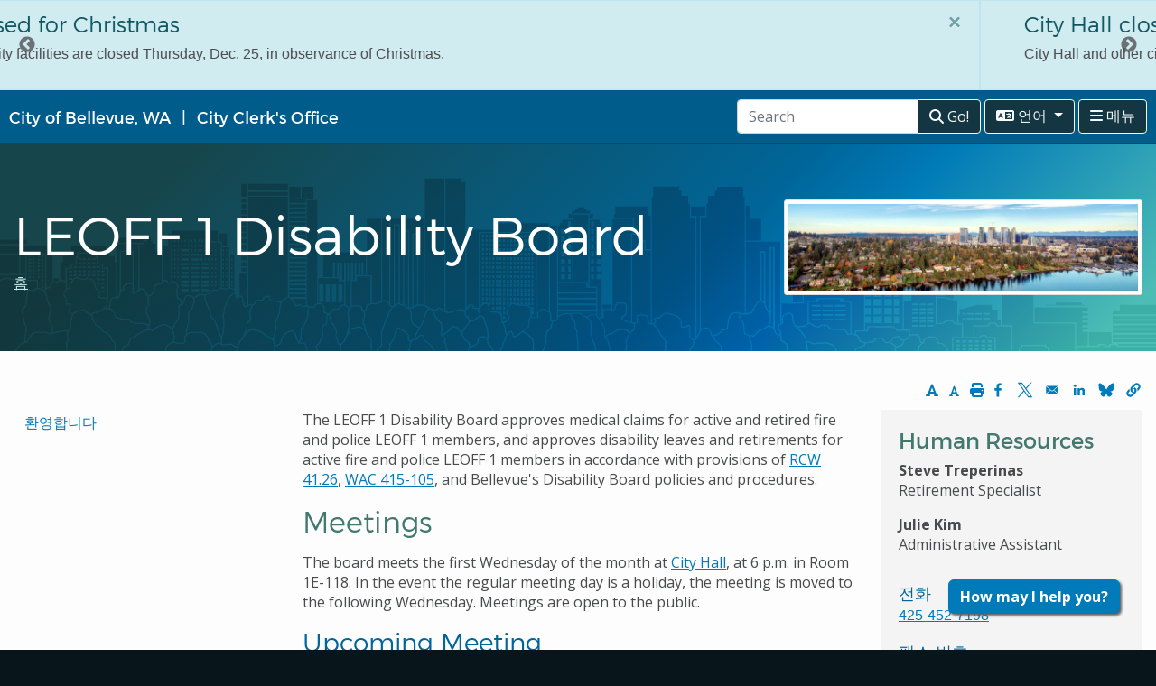

--- FILE ---
content_type: text/html; charset=UTF-8
request_url: https://stage.bellevuewa.gov/ko/node/65006
body_size: 14868
content:
<!DOCTYPE html>
<html lang="ko" dir="ltr" prefix="content: http://purl.org/rss/1.0/modules/content/  dc: http://purl.org/dc/terms/  foaf: http://xmlns.com/foaf/0.1/  og: http://ogp.me/ns#  rdfs: http://www.w3.org/2000/01/rdf-schema#  schema: http://schema.org/  sioc: http://rdfs.org/sioc/ns#  sioct: http://rdfs.org/sioc/types#  skos: http://www.w3.org/2004/02/skos/core#  xsd: http://www.w3.org/2001/XMLSchema# ">
<head>
  <meta charset="utf-8" />
<meta name="description" content="The LEOFF 1 Disability Board approves medical claims for active and retired fire and police LEOFF 1 members, and approves disability leaves and retirements for active fire and police LEOFF 1 members." />
<meta name="geo.position" content="47.605131; -122.1655305" />
<link rel="canonical" href="https://stage.bellevuewa.gov/city-government/departments/human-resources/retirees-former-employees/leoff-1-disability-board" />
<meta name="robots" content="noindex" />
<meta property="og:site_name" content="City of Bellevue" />
<meta property="og:url" content="https://stage.bellevuewa.gov/city-government/departments/human-resources/retirees-former-employees/leoff-1-disability-board" />
<meta property="og:title" content="LEOFF 1 Disability Board" />
<meta property="og:description" content="The LEOFF 1 Disability Board approves medical claims for active and retired fire and police LEOFF 1 members, and approves disability leaves and retirements for active fire and police LEOFF 1 members." />
<meta property="og:updated_time" content="2025-03-12T13:24:09-0700" />
<meta property="article:modified_time" content="2025-03-12T13:24:09-0700" />
<meta name="twitter:title" content="LEOFF 1 Disability Board" />
<meta name="twitter:description" content="The LEOFF 1 Disability Board approves medical claims for active and retired fire and police LEOFF 1 members, and approves disability leaves and retirements for active fire and police LEOFF 1 members." />
<meta name="Generator" content="Drupal 10 (https://www.drupal.org)" />
<meta name="MobileOptimized" content="width" />
<meta name="HandheldFriendly" content="true" />
<meta name="viewport" content="width=device-width, initial-scale=1.0" />
<link rel="icon" href="/themes/custom/bellevue/favicon.ico" type="image/vnd.microsoft.icon" />
<link rel="alternate" hreflang="en" href="https://stage.bellevuewa.gov/city-government/departments/human-resources/retirees-former-employees/leoff-1-disability-board" />

    <title>LEOFF 1 Disability Board | City of Bellevue</title>
    <link rel="stylesheet" media="all" href="/sites/default/files/css/css_LK3rL49U9-fa3yoAnwU3IWyuFVsuMhb5Td81tXHJQ_c.css?delta=0&amp;language=ko&amp;theme=bellevue&amp;include=[base64]" />
<link rel="stylesheet" media="all" href="/sites/default/files/css/css_lImMfgmn-h2wS9oN41ZTmBnc_rdkFcv-VUFoqW-Ny4Q.css?delta=1&amp;language=ko&amp;theme=bellevue&amp;include=[base64]" />
<link rel="stylesheet" media="all" href="//cdn.jsdelivr.net/npm/bootstrap@4.6.2/dist/css/bootstrap.min.css" crossorigin="anonymous" integrity="sha384-xOolHFLEh07PJGoPkLv1IbcEPTNtaed2xpHsD9ESMhqIYd0nLMwNLD69Npy4HI+N" />
<link rel="stylesheet" media="all" href="/sites/default/files/css/css_87tH8Apnktpwt1DZtElkdjVAVynF2ycx4noLaeXKJDo.css?delta=3&amp;language=ko&amp;theme=bellevue&amp;include=[base64]" />
<link rel="stylesheet" media="print" href="/sites/default/files/css/css__gCOm-V1Rp2qlykXXdQ1aVNpzwFaD3efaQB6YqHSxAY.css?delta=4&amp;language=ko&amp;theme=bellevue&amp;include=[base64]" />
<link rel="stylesheet" media="all" href="//customer.cludo.com/templates/rich-inline/v1.0/dist/styles/cludo-search-results.css" />
<link rel="stylesheet" media="all" href="//cdn.jsdelivr.net/npm/jquery-bootstrap-scrolling-tabs@2.6.1/dist/jquery.scrolling-tabs.min.css" crossorigin="anonymous" />
<link rel="stylesheet" media="all" href="/sites/default/files/css/css_TWQ9S9M5gMymqqfv7TNhQialb5GDwFtciRqq_KxDFBI.css?delta=7&amp;language=ko&amp;theme=bellevue&amp;include=[base64]" />

      <script type="application/json" data-drupal-selector="drupal-settings-json">{"path":{"baseUrl":"\/","pathPrefix":"ko\/","currentPath":"node\/65006","currentPathIsAdmin":false,"isFront":false,"currentLanguage":"ko","themeUrl":"themes\/custom\/bellevue"},"pluralDelimiter":"\u0003","suppressDeprecationErrors":true,"ajaxPageState":{"libraries":"[base64]","theme":"bellevue","theme_token":null},"ajaxTrustedUrl":[],"gtag":{"tagId":"","consentMode":false,"otherIds":[],"events":[],"additionalConfigInfo":[]},"gtm":{"tagId":null,"settings":{"data_layer":"dataLayer","include_classes":false,"allowlist_classes":"","blocklist_classes":"","include_environment":false,"environment_id":"","environment_token":""},"tagIds":["GTM-TGCVQBR"],"hostnames":{"GTM-TGCVQBR":"www.googletagmanager.com"}},"data":{"extlink":{"extTarget":true,"extTargetAppendNewWindowDisplay":true,"extTargetAppendNewWindowLabel":"(opens in a new window)","extTargetNoOverride":true,"extNofollow":true,"extTitleNoOverride":false,"extNoreferrer":false,"extFollowNoOverride":true,"extClass":"0","extLabel":"(link is external)","extImgClass":false,"extSubdomains":true,"extExclude":"","extInclude":".*\\.(pdf|doc|docx)$","extCssExclude":"","extCssInclude":"","extCssExplicit":"","extAlert":false,"extAlertText":"This link will take you to an external web site. We are not responsible for their content.","extHideIcons":false,"mailtoClass":"0","telClass":"","mailtoLabel":"(link sends email)","telLabel":"(link is a phone number)","extUseFontAwesome":false,"extIconPlacement":"append","extPreventOrphan":false,"extFaLinkClasses":"fa fa-external-link","extFaMailtoClasses":"fa fa-envelope-o","extAdditionalLinkClasses":"","extAdditionalMailtoClasses":"","extAdditionalTelClasses":"","extFaTelClasses":"fa fa-phone","allowedDomains":null,"extExcludeNoreferrer":""}},"blazy":{"loadInvisible":false,"offset":100,"saveViewportOffsetDelay":50,"validateDelay":25,"container":"","loader":true,"unblazy":false,"visibleClass":false},"blazyIo":{"disconnect":false,"rootMargin":"0px","threshold":[0,0.25,0.5,0.75,1]},"slick":{"accessibility":true,"adaptiveHeight":false,"autoplay":false,"pauseOnHover":true,"pauseOnDotsHover":false,"pauseOnFocus":true,"autoplaySpeed":3000,"arrows":true,"downArrow":false,"downArrowTarget":"","downArrowOffset":0,"centerMode":false,"centerPadding":"50px","dots":false,"dotsClass":"slick-dots","draggable":true,"fade":false,"focusOnSelect":false,"infinite":true,"initialSlide":0,"lazyLoad":"ondemand","mouseWheel":false,"randomize":false,"rtl":false,"rows":1,"slidesPerRow":1,"slide":"","slidesToShow":1,"slidesToScroll":1,"speed":500,"swipe":true,"swipeToSlide":false,"edgeFriction":0.34999999999999998,"touchMove":true,"touchThreshold":5,"useCSS":true,"cssEase":"ease","cssEaseBezier":"","cssEaseOverride":"","useTransform":true,"easing":"linear","variableWidth":false,"vertical":false,"verticalSwiping":false,"waitForAnimate":true},"user":{"uid":0,"permissionsHash":"18639c24e2a5f0f091b2118915dc2ac365b21ec90812ffc16f2c5f97c5372bc0"}}</script>
<script src="/sites/default/files/js/js_jemzb2w10ElUuanVp2GPyDxNIHgVHRHM498xlXXqGXs.js?scope=header&amp;delta=0&amp;language=ko&amp;theme=bellevue&amp;include=[base64]"></script>
<script src="/modules/contrib/google_tag/js/gtag.js?t8ewu6"></script>
<script src="/modules/contrib/google_tag/js/gtm.js?t8ewu6"></script>

        
        </head>
<body class="role-anonymous page-node-page page-node-65006 department-city-clerks-office path-node page-node-type-page lang-ko">
<a href="#main-content" class="visually-hidden focusable" tabindex="1">
  주요 콘텐츠로 건너뛰기
</a>
<noscript><iframe src="https://www.googletagmanager.com/ns.html?id=GTM-TGCVQBR"
                  height="0" width="0" style="display:none;visibility:hidden"></iframe></noscript>

  <div class="dialog-off-canvas-main-canvas" data-off-canvas-main-canvas>
    

        <div class="region region-site-alerts">
    <div class="views-element-container block-site-alerts block block-views block-views-blockalerts-block-global" id="block-views-block-alerts-block-global">
  
    
      <div><div class="site-alert view--blazy js-view-dom-id-2bd422e53c9a8acdfc8ec8fc58b4dd35d16c9f47d745dcdc58854e0371a15c6f">
  
  
  

  
  
  

  
  <div class="slick blazy slick--view slick--view--alerts slick--view--alerts--block-global slick--view--alerts-block-block-global slick--optionset--default" data-blazy=""><div id="slick-f9dec936d44" data-slick="{&quot;count&quot;:3,&quot;total&quot;:3,&quot;autoplay&quot;:true,&quot;lazyLoad&quot;:&quot;blazy&quot;}" class="slick__slider">  <div class="slick__slide slide slide--0">


  
<div
    class="alert alert-info alert-dismissible fade show"
    role="alert"
    data-nid="211146">
  
  <h4 class="alert-heading"><span class="field field--name-title field--type-string field--label-hidden">City Hall closed for Veterans Day</span>
</h4>
  
  <div class="node__content">
    

            <div class="clearfix text-formatted field field--name-body field--type-text-with-summary field--label-hidden field__item"><p>City Hall and other city facilities are closed Tuesday, Nov. 11, in observance of Veterans Day.</p></div>
      
  </div>
  <button type="button"
          class="close"
          data-dismiss="alert"
          aria-label=닫기
          data-nid="211146">
    <span aria-hidden="true">&times;</span>
  </button>
</div>
</div>
  <div class="slick__slide slide slide--1">


  
<div
    class="alert alert-info alert-dismissible fade show"
    role="alert"
    data-nid="211151">
  
  <h4 class="alert-heading"><span class="field field--name-title field--type-string field--label-hidden">City Hall closed for Thanksgiving</span>
</h4>
  
  <div class="node__content">
    

            <div class="clearfix text-formatted field field--name-body field--type-text-with-summary field--label-hidden field__item"><p>City Hall and other city facilities are closed Thursday, Nov. 27, and Friday, Nov. 28, in observance of Thanksgiving.</p></div>
      
  </div>
  <button type="button"
          class="close"
          data-dismiss="alert"
          aria-label=닫기
          data-nid="211151">
    <span aria-hidden="true">&times;</span>
  </button>
</div>
</div>
  <div class="slick__slide slide slide--2">


  
<div
    class="alert alert-info alert-dismissible fade show"
    role="alert"
    data-nid="211156">
  
  <h4 class="alert-heading"><span class="field field--name-title field--type-string field--label-hidden">City Hall closed for Christmas</span>
</h4>
  
  <div class="node__content">
    

            <div class="clearfix text-formatted field field--name-body field--type-text-with-summary field--label-hidden field__item"><p>City Hall and other city facilities are closed Thursday, Dec. 25, in observance of Christmas.</p></div>
      
  </div>
  <button type="button"
          class="close"
          data-dismiss="alert"
          aria-label=닫기
          data-nid="211156">
    <span aria-hidden="true">&times;</span>
  </button>
</div>
</div>
</div>
          <nav role="navigation" class="slick__arrow">
        <button type="button" data-role="none" class="slick-prev" aria-label="이전" tabindex="0">이전</button><button type="button" data-role="none" class="slick-next" aria-label="다음" tabindex="0">다음</button>
      </nav>
    </div>

  

  
  
  

  
</div>
</div>

  </div>

  </div>

  
      <aside class="global-navigation" role="menu">
        <div class="region region-global-navigation">
    <nav role="navigation" aria-labelledby="block-pushnavigation-menu" id="block-pushnavigation" class="push-nav-menu block block-menu navigation menu--push-navigation-toggle">
      
  <div id="block-pushnavigation-menu">Bellevue home</div>
  

        
    
          <ul class="menu nav menu-level-0">
      
          
              <li class="menu__item">
        <a href="/ko" class="menu__link" data-drupal-link-system-path="&lt;front&gt;">Bellevue Home</a>
      
      
      </li>
          
            <li class="expanded dropdown-item menu__item">
                  <a href="/ko/node/61956" class="dropdown-toggle menu__link" data-drupal-link-system-path="node/61956">City Government</a>
                <span class="fa fa-angle-right" data-toggle=".menu-level-1" tabindex="0" title="City Government"></span>
      
                  
          <div class="dropdown-menu-list menu-level-1">
    <ul class="menu-list-1">

  
          
              <li class="menu__item">
        <a href="/city-government/boards-commissions-and-committees" class="menu__link">Boards, Commissions and Committees</a>
      
      
      </li>
          
              <li class="menu__item">
        <a href="/ko/node/65431" class="menu__link" data-drupal-link-system-path="node/65431">City Code, Resolutions and Ordinances</a>
      
      
      </li>
          
              <li class="menu__item">
        <a href="/ko/node/61966" class="menu__link" data-drupal-link-system-path="node/61966">City Council</a>
      
      
      </li>
          
              <li class="menu__item">
        <a href="/ko/node/70876" class="menu__link" data-drupal-link-system-path="node/70876">Communications</a>
      
      
      </li>
          
              <li class="menu__item">
        <a href="/ko/node/85" class="menu__link" data-drupal-link-system-path="node/85">Departments</a>
      
      
      </li>
          
              <li class="menu__item">
        <a href="/ko/node/65081" class="menu__link" data-drupal-link-system-path="node/65081">East Bellevue Community Council</a>
      
      
      </li>
          
              <li class="menu__item">
        <a href="/ko/node/65206" class="menu__link" data-drupal-link-system-path="node/65206">Hot Topics and Initiatives</a>
      
      
      </li>
          
              <li class="menu__item">
        <a href="/city-government/Public-Records-Requests" class="menu__link">Public Records Requests</a>
      
      
      </li>
          
              <li class="menu__item">
        <a href="/ko/node/65166" class="menu__link" data-drupal-link-system-path="node/65166">Sister Cities</a>
      
      
      </li>
          </ul>
    </div>
  
    
  
      
      </li>
          
            <li class="expanded dropdown-item menu__item">
                  <a href="/ko/node/85" class="dropdown-toggle menu__link" data-drupal-link-system-path="node/85">Departments</a>
                <span class="fa fa-angle-right" data-toggle=".menu-level-1" tabindex="0" title="Departments"></span>
      
                  
          <div class="dropdown-menu-list menu-level-1">
    <ul class="menu-list-1">

  
          
              <li class="menu__item">
        <a href="/ko/city-government/departments/city-attorneys-office" class="menu__link" data-drupal-link-system-path="node/70851">City Attorney&#039;s Office</a>
      
      
      </li>
          
              <li class="menu__item">
        <a href="/ko/node/70861" class="menu__link" data-drupal-link-system-path="node/70861">City Clerk&#039;s Office</a>
      
      
      </li>
          
              <li class="menu__item">
        <a href="/ko/node/70871" class="menu__link" data-drupal-link-system-path="node/70871">City Manager&#039;s Office</a>
      
      
      </li>
          
              <li class="menu__item">
        <a href="/ko/node/70876" class="menu__link" data-drupal-link-system-path="node/70876">Communications</a>
      
      
      </li>
          
              <li class="menu__item">
        <a href="/ko/node/70886" class="menu__link" data-drupal-link-system-path="node/70886">Community Development</a>
      
      
      </li>
          
              <li class="menu__item">
        <a href="/ko/node/70891" class="menu__link" data-drupal-link-system-path="node/70891">Development Services</a>
      
      
      </li>
          
              <li class="menu__item">
        <a href="/ko/ko/node/70921/bisang-gwanli" class="menu__link" data-drupal-link-system-path="node/70901">Emergency Management</a>
      
      
      </li>
          
              <li class="menu__item">
        <a href="/ko/node/70911" class="menu__link" data-drupal-link-system-path="node/70911">Finance &amp; Asset Management</a>
      
      
      </li>
          
              <li class="menu__item">
        <a href="/ko/node/70921" class="menu__link" data-drupal-link-system-path="node/70921">Fire</a>
      
      
      </li>
          
              <li class="menu__item">
        <a href="/ko/node/70931" class="menu__link" data-drupal-link-system-path="node/70931">Human Resources</a>
      
      
      </li>
          
              <li class="menu__item">
        <a href="/ko/city-government/departments/ITD" class="menu__link" data-drupal-link-system-path="node/70941">Information Technology</a>
      
      
      </li>
          
              <li class="menu__item">
        <a href="/ko/node/70946" class="menu__link" data-drupal-link-system-path="node/70946">Parks &amp; Community Services</a>
      
      
      </li>
          
              <li class="menu__item">
        <a href="/ko/node/70951" class="menu__link" data-drupal-link-system-path="node/70951">Police</a>
      
      
      </li>
          
              <li class="menu__item">
        <a href="/ko/node/70961" class="menu__link" data-drupal-link-system-path="node/70961">Transportation</a>
      
      
      </li>
          
              <li class="menu__item">
        <a href="/ko/node/70971" class="menu__link" data-drupal-link-system-path="node/70971">Utilities</a>
      
      
      </li>
          </ul>
    </div>
  
    
  
      
      </li>
          
            <li class="expanded dropdown-item menu__item">
                  <a href="/ko/node/65186" class="dropdown-toggle menu__link" data-drupal-link-system-path="node/65186">Discover Bellevue</a>
                <span class="fa fa-angle-right" data-toggle=".menu-level-1" tabindex="0" title="Discover Bellevue"></span>
      
                  
          <div class="dropdown-menu-list menu-level-1">
    <ul class="menu-list-1">

  
          
              <li class="menu__item">
        <a href="/ko/node/65191" class="menu__link" data-drupal-link-system-path="node/65191">About Us</a>
      
      
      </li>
          
              <li class="menu__item">
        <a href="/ko/node/63726" class="menu__link" data-drupal-link-system-path="node/63726">Bellevue Television</a>
      
      
      </li>
          
              <li class="menu__item">
        <a href="/ko/node/107" class="menu__link" data-drupal-link-system-path="node/107">City News</a>
      
      
      </li>
          
              <li class="menu__item">
        <a href="/ko/node/65316" class="menu__link" data-drupal-link-system-path="node/65316">Things to Do</a>
      
      
      </li>
          
              <li class="menu__item">
        <a href="/ko/node/65311" class="menu__link" data-drupal-link-system-path="node/65311">Arts in Bellevue</a>
      
      
      </li>
          
              <li class="menu__item">
        <a href="/ko/node/67131" class="menu__link" data-drupal-link-system-path="node/67131">Parks and Trails</a>
      
      
      </li>
          
              <li class="menu__item">
        <a href="/ko/node/196511" class="menu__link" data-drupal-link-system-path="node/196511">Economic Development</a>
      
      
      </li>
          </ul>
    </div>
  
    
  
      
      </li>
          
            <li class="expanded dropdown-item menu__item">
                  <a href="/ko/node/65321" class="dropdown-toggle menu__link" data-drupal-link-system-path="node/65321">Doing Business</a>
                <span class="fa fa-angle-right" data-toggle=".menu-level-1" tabindex="0" title="Doing Business"></span>
      
                  
          <div class="dropdown-menu-list menu-level-1">
    <ul class="menu-list-1">

  
          
              <li class="menu__item">
        <a href="/ko/node/70891" class="menu__link" data-drupal-link-system-path="node/70891">Building and Zoning</a>
      
      
      </li>
          
              <li class="menu__item">
        <a href="/ko/node/196511" class="menu__link" data-drupal-link-system-path="node/196511">Doing Business in Bellevue</a>
      
      
      </li>
          
              <li class="menu__item">
        <a href="/ko/node/65326" class="menu__link" data-drupal-link-system-path="node/65326">Doing Business with Bellevue</a>
      
      
      </li>
          </ul>
    </div>
  
    
  
      
      </li>
          
            <li class="expanded dropdown-item menu__item">
                  <a href="/ko/node/65346" class="dropdown-toggle menu__link" data-drupal-link-system-path="node/65346">Public Safety</a>
                <span class="fa fa-angle-right" data-toggle=".menu-level-1" tabindex="0" title="Public Safety"></span>
      
                  
          <div class="dropdown-menu-list menu-level-1">
    <ul class="menu-list-1">

  
          
              <li class="menu__item">
        <a href="/ko/node/70951" class="menu__link" data-drupal-link-system-path="node/70951">Police</a>
      
      
      </li>
          
              <li class="menu__item">
        <a href="/ko/node/70921" class="menu__link" data-drupal-link-system-path="node/70921">Fire</a>
      
      
      </li>
          
              <li class="menu__item">
        <a href="/city-government/departments/city-managers-office/communications/emergencies-and-extreme-weather" class="menu__link">Emergencies and Extreme Weather</a>
      
      
      </li>
          
              <li class="menu__item">
        <a href="/public-safety/emergency-preparedness" class="menu__link">Emergency Preparedness</a>
      
      
      </li>
          
              <li class="menu__item">
        <a href="/public-safety/municipal-court" class="menu__link">Municipal Court</a>
      
      
      </li>
          
              <li class="menu__item">
        <a href="/public-safety/neighborhood-traffic-safety" class="menu__link">Neighborhood Traffic Safety</a>
      
      
      </li>
          
              <li class="menu__item">
        <a href="/public-safety/probation" class="menu__link">Probation</a>
      
      
      </li>
          
              <li class="menu__item">
        <a href="/ko/city-government/departments/city-attorneys-office/apply-for-a-public-defender" class="menu__link" data-drupal-link-system-path="node/62136">Public Defenders</a>
      
      
      </li>
          </ul>
    </div>
  
    
  
      
      </li>
          
            <li class="expanded dropdown-item menu__item">
                  <a href="/ko/node/65351" class="dropdown-toggle menu__link" data-drupal-link-system-path="node/65351">Resident Resources</a>
                <span class="fa fa-angle-right" data-toggle=".menu-level-1" tabindex="0" title="Resident Resources"></span>
      
                  
          <div class="dropdown-menu-list menu-level-1">
    <ul class="menu-list-1">

  
          
              <li class="menu__item">
        <a href="/ko/adataiteul-vi-jawon" class="menu__link" data-drupal-link-system-path="node/204941">ADA and Language Access Resources</a>
      
      
      </li>
          
              <li class="menu__item">
        <a href="/ko/node/64861" class="menu__link" data-drupal-link-system-path="node/64861">Customer Assistance</a>
      
      
      </li>
          
              <li class="menu__item">
        <a href="/city-government/departments/community-development/conflict-assistance" class="menu__link">Conflict Assistance</a>
      
      
      </li>
          
              <li class="menu__item">
        <a href="/city-government/departments/city-managers-office/diversity" class="menu__link">Diversity Advantage</a>
      
      
      </li>
          
              <li class="menu__item">
        <a href="/ko/node/70886" class="menu__link" data-drupal-link-system-path="node/70886">Neighborhoods</a>
      
      
      </li>
          
              <li class="menu__item">
        <a href="/ko/node/65371" class="menu__link" data-drupal-link-system-path="node/65371">Newcomers Guide</a>
      
      
      </li>
          
              <li class="menu__item">
        <a href="/ko/node/65376" class="menu__link" data-drupal-link-system-path="node/65376">Permits, Parking and Utilities</a>
      
      
      </li>
          
              <li class="menu__item">
        <a href="/ko/node/65401" class="menu__link" data-drupal-link-system-path="node/65401">Volunteering</a>
      
      
      </li>
          
              <li class="menu__item">
        <a href="/city-government/departments/parks/community-services/human-services/local-service-agencies" class="menu__link">Local Service Agencies</a>
      
      
      </li>
          </ul>
    </div>
  
    
  
      
      </li>
      
          </ul>
    
  


  </nav>

  </div>

    </aside>
  
     <div class="main-container no-padding js-quickedit-main-content">
  
        <div class="header-wrapper" role="region">
      <div class="container header" >
        <div class="row">
          <div class="col col-sm-12">
            <nav class="navbar navbar-light" >
              <div class="navbar-brand mr-auto d-flex">
                <a tabindex="1" href="/">City of Bellevue, WA</a>
                                                      <a href="/ko/node/70861" class="department-title">City Clerk&#039;s Office</a>
                                                </div>

                  <div class="navbar-navi" tabindex="1">
                                                                    <div class="region region-header">
    <div id="block-temporarysearchblock" class="block-inline block block-block-content block-block-content13818835-e6d1-4a99-a2c5-a8ccca43763e">
  
    
        <div class="layout layout--onecol">
    <div  class="layout__region layout__region--content">
      

            <div class="clearfix text-formatted field field--name-body field--type-text-with-summary field--label-hidden field__item"><div id="cludo-search-form" role="search" class="input-group">
<input name="searchrequest" id="cludo-search-form-input" tabindex="1" type="search" placeholder="Search" value="" title="Type search term" autocomplete="off" aria-autocomplete="list" aria-haspopup="true"  class="form-control" ></input>
<div class="input-group-append">
<button type="button" title="Search" tabindex="1" class="btn btn-outline-light btn-outline-bg"  aria-label="Go to Search Results"><i class="fas fa-search"></i> Go!</button>
</div>
</div></div>
      
    </div>
  </div>

  </div>
  
    <div class="btn-group align-top">
        <button id="navbar-dropdown" class="btn btn-outline-light btn-outline-bg dropdown-toggle " data-toggle="dropdown" aria-haspopup="true" aria-expanded="false" type="button" tabindex="1">
            <i class="fas fa-language"></i> <span class="navbar-toggler-text">언어 </span>
        </button>

        <nav role="navigation" aria-labelledby="block-headerlanguages-menu" id="block-headerlanguages" class="block block-menu navigation dropdown-menu menu--header-languages">
                    
                                    
                <a href="https://bellevuewa.gov" class="dropdown-item">English</a>
            <a href="https://bellevuewa.gov/es/welcome" class="dropdown-item">Español</a>
            <a href="https://bellevuewa.gov/zh-hans/welcome" class="dropdown-item">简体中文</a>
            <a href="https://bellevuewa.gov/zh-hant/welcome" class="dropdown-item">繁體中文</a>
            <a href="https://bellevuewa.gov/ja/welcome" class="dropdown-item">日本語</a>
            <a href="https://bellevuewa.gov/ko/welcome" class="dropdown-item">한국어</a>
            <a href="https://bellevuewa.gov/ru/welcome" class="dropdown-item">Pусский</a>
            <a href="https://bellevuewa.gov/vi/welcome" class="dropdown-item">Tiếng Việt</a>
      




                    </nav>
    </div>
  
  </div>

                                          
                                        <button id="navbar-toggler" class="btn btn-outline-light btn-outline-bg" type="button" tabindex="1">
                      <i class="fas fa-bars"></i> <span class="navbar-toggler-text">메뉴 </span>
                    </button>
                                    </div>



            </nav>
          </div>
        </div>
      </div>
    </div>





<div role="main" >

  <div class="header-image-wrapper" role="banner" >
    <section class="header-overlay">
      <div class="align-items-end">
        <div class="container">

          <div class="row align-items-center">
            <div class="col-lg-8 col-md-6 col-sm-12 col-xs-12 header-box">
              <div class="mt-5 mb-5 pt-3 pb-3">

             <div class="order-12">
                                                                          <div class="region region-titles">
    <div id="block-bellevue-page-title" class="block block-core block-page-title-block">
  
    
      
  <h1 role="heading" aria-level="1"><span class="field field--name-title field--type-string field--label-hidden">LEOFF 1 Disability Board</span>
</h1>


  </div>

  </div>

                                                </div>

                                                      <div class="region region-breadcrumbs">
    <div id="block-bellevue-breadcrumbs" class="block-inline block block-system block-system-breadcrumb-block">
  
    
        <nav class="breadcrumb" role="navigation" aria-labelledby="system-breadcrumb">
    <h2 id="system-breadcrumb" class="visually-hidden">이동 경로</h2>
    <ol>
          <li>
                  <a href="/ko">홈</a>
              </li>
        </ol>
  </nav>

  </div>

  </div>

                              
              </div>
          </div>

                        <div class="col-lg-4 col-md-6 col-sm-12 col-xs-12 header-grid">
              
                   <div class="region region-featured">
    <div class="views-element-container block block-views block-views-blockheader-banner-block-1" id="block-views-block-header-banner-block-1">
  
    
      <div><div class="js-view-dom-id-36f2fcf59a200ca78d80b21a8a403efe8977575f747a38b159bbcbe606364eed">
  
  
  

  
  
  

  
  
  <div class="js-view-dom-id-6c1688f7719b2ebe274348b3602f5c31f59a7471fa98e5b16c64c9f006c0dae9">
  
  
  

  
  
  

  
  
  <div class="js-view-dom-id-5e7474276d11fbbdad1aa8ebcbbabc21fa3927cb95e1fa930cb0b53f6e5d7279">
  
  
  

  
  
  

  
      <div class="views-row"><div class="views-field views-field-field-media-image"><div class="field-content header-img">  <img loading="lazy" src="/sites/default/files/styles/header_image/public/media/header_image/2019-05/New%20home%20Images%20at%20500.jpg?h=799bb9da&amp;itok=pXyycoUN" width="1600" height="400" alt="bellevue home" typeof="foaf:Image" class="image-style-header-image" />


</div></div></div>

  

  
  
  

  
</div>


  
  
  

  
</div>


  
  
  

  
</div>
</div>

  </div>
<div id="block-pvachatbot" class="block block-block-content block-block-contenta1165b41-5f20-494e-8e6e-c283d4ff1c8f">
  
    
        <div class="layout layout--onecol">
    <div  class="layout__region layout__region--content">
      

            <div class="clearfix text-formatted field field--name-body field--type-text-with-summary field--label-hidden field__item"><button class="btn btn-primary btn-float-bottom-right" id="chatbot-launcher" data-toggle="modal"
  data-target=".chatbot">How may I help you?</button>

<div class="modal fade chatbot" tabindex="-1" role="dialog" aria-labelledby="chat-window" aria-hidden="true">
  <div class="modal-dialog modal-dialog-scrollable modal-lg right-align" role="document">
    <div class="modal-content ">

      <div class="modal-header">
        <h3 class="sr-only">How may I help you?</h3>
            <p class="text-small">This is an artificial-intelligence (AI) chatbot designed to provide general
                information about various city topics. If you are having an emergency of any kind, please call 911
                immediately. The chatbot is still learning about all of our services and may occasionally provide an
                incorrect answer.</p>
        <button type="button" class="close" data-dismiss="modal" aria-label="Close">
          <span aria-hidden="true">&times;</span>
        </button>

      </div>
      <div class="modal-body ">

        <div class="container-fluid">
          <div class="row">
            <div class="col-xs-12">
            
            </div>
          </div>
        </div>
        <div class="chat-content">
          <!-- chatbot code -->
          <div id="webchat">
            <iframe
              src="https://gcc.powerva.microsoft.us/environments/Default-222d2edd-8255-45bd-8597-52141b82f713/bots/cr6a5_bellevuewaGovAssistant20/webchat?__version__=2"
              frameborder="0" style="width: 100%; height: 100%; min-height: 45vh; min-width: 33vw;" loading="lazy"></iframe>
          </div>

        </div>


      </div>
      <div class="modal-footer">
        <a href="https://bellevuewa.gov/mybellevue-chatbot-feedback"" type=" button" class="btn btn-primary">Give
          Feedback</a>
      </div>

    </div>
  </div>
</div>
</div></div>
      
    </div>
  </div>

  </div>

  </div>


                          </div>
            
          </div>

        </div>
                         <div class="container">
                    <div class="mid-header-wrapper col-xs-12" role="navigation" aria-label="Translations Available">
           
                                   <div class="region region-language">
    
  </div>

              
            </div>
                      </div>
                </div>
    </section>
  </div>

    <div class="container content-wrapper">
           <div class="row align-items-end justify-content-end" >

                    <div class="region region-sub-header">
    <div id="block-fontsizeandprintelements" class="block-inline block block-block-content block-block-content72f78921-35ed-4ba8-9d66-86440d6eeee1">
  
    
        <div class="layout layout--onecol">
    <div  class="layout__region layout__region--content">
      

            <div class="clearfix text-formatted field field--name-body field--type-text-with-summary field--label-hidden field__item"><li class="list-inline-item">
<a href="#" class="fs-plus" title="Increase Text Size"><em class="fa fa-font"></em></a>
</li>
<li class="list-inline-item">
<a href="#" class="fs-minus" title="Decrease Text Size"><em class="fa fa-font"></em></a>
</li>
<li class="list-inline-item">
<a href="#" onclick="javascript:window.print(); return false;" class="print"><em class="fa fa-print"></em></a>
</li>
</ul></div>
      
    </div>
  </div>

  </div>
<div id="block-bettersocialsharingbuttons" class="block block-better-social-sharing-buttons block-social-sharing-buttons-block">
  
    
      
<div style="display: none"><link rel="preload" href="/modules/contrib/better_social_sharing_buttons/assets/dist/sprites/social-icons--no-color.svg" as="image" type="image/svg+xml" crossorigin="anonymous" /></div>

<div class="social-sharing-buttons">
            
      <a href="https://www.facebook.com/sharer/sharer.php?u=https://stage.bellevuewa.gov/ko/node/65006&amp;title=LEOFF%201%20Disability%20Board" target="_blank" title="Share to Facebook" aria-label="Share to Facebook (opens in a new window)" class="social-sharing-buttons-button share-facebook" rel="noopener">
        <svg aria-hidden="true" width="22px" height="22px" style="border-radius:3px;">
          <use href="/modules/contrib/better_social_sharing_buttons/assets/dist/sprites/social-icons--no-color.svg#facebook" />
        </svg>
        <span class="social-sharing-buttons-visually-hidden">(Opens in a new window)</span>
      </a>
                      <a href="https://twitter.com/intent/tweet?text=LEOFF%201%20Disability%20Board+https://stage.bellevuewa.gov/ko/node/65006" target="_blank" title="Share to X" aria-label="Share to X (opens in a new window)" class="social-sharing-buttons-button share-x" rel="noopener">
        <svg aria-hidden="true" width="22px" height="22px" style="border-radius:3px;">
          <use href="/modules/contrib/better_social_sharing_buttons/assets/dist/sprites/social-icons--no-color.svg#x" />
        </svg>
        <span class="social-sharing-buttons-visually-hidden">(Opens in a new window)</span>
      </a>
                                  <a href="mailto:?subject=LEOFF%201%20Disability%20Board&amp;body=https://stage.bellevuewa.gov/ko/node/65006" title="Share by email" aria-label="Share by email" class="social-sharing-buttons-button share-email" target="_blank" rel="noopener">
        <svg aria-hidden="true" width="22px" height="22px" style="border-radius:3px;">
          <use href="/modules/contrib/better_social_sharing_buttons/assets/dist/sprites/social-icons--no-color.svg#email" />
        </svg>
      </a>
                            <a href="https://www.linkedin.com/sharing/share-offsite/?url=https://stage.bellevuewa.gov/ko/node/65006" target="_blank" title="Share to Linkedin" aria-label="Share to Linkedin (opens in a new window)" class="social-sharing-buttons-button share-linkedin" rel="noopener">
        <svg aria-hidden="true" width="22px" height="22px" style="border-radius:3px;">
          <use href="/modules/contrib/better_social_sharing_buttons/assets/dist/sprites/social-icons--no-color.svg#linkedin" />
        </svg>
        <span class="social-sharing-buttons-visually-hidden">(Opens in a new window)</span>
      </a>
                                            
    <a href="#" target="_blank" title="Share to Bluesky" aria-label="Share to Bluesky (opens in a new window)" class="social-sharing-buttons-button share-bluesky" rel="noopener">
      <svg aria-hidden="true" width="22px" height="22px" style="border-radius:3px;">
        <use href="/modules/contrib/better_social_sharing_buttons/assets/dist/sprites/social-icons--no-color.svg#bluesky" />
      </svg>
      <span class="social-sharing-buttons-visually-hidden">(Opens in a new window)</span>
    </a>
                                  
      <div class="social-sharing-buttons-wrapper">
        <a href="#" class="btn-copy social-sharing-buttons-button share-copy" role="button" title="Copy link" aria-label="Copy link" data-page-url="https://stage.bellevuewa.gov/ko/node/65006">
          <svg aria-hidden="true" width="22px" height="22px" style="border-radius:3px;">
            <use href="/modules/contrib/better_social_sharing_buttons/assets/dist/sprites/social-icons--no-color.svg#copy" />
          </svg>
        </a>
        <div class="social-sharing-buttons-popup" role="alert" aria-live="assertive">Copied to clipboard</div>
      </div>
      </div>

  </div>

  </div>

        
      </div>

      
      <div class="row">


                                      <aside class="col-sm-3 sidebar-left order-last order-sm-first" role="complementary">
                <div class="region region-sidebar-left">
    <nav role="navigation" aria-labelledby="block-translatedpagesnavigation-menu" id="block-translatedpagesnavigation" class="main-navigation block block-menu navigation menu--translated-pages-navigation">
            
  <h2 class="visually-hidden" id="block-translatedpagesnavigation-menu">Translated Pages Navigation</h2>
  

        
              <ul class="menu">
                    <li class="menu-item menu-item--collapsed">
        <a href="/ko/welcome" data-drupal-link-system-path="node/180">환영합니다</a>
              </li>
        </ul>
  


  </nav>

  </div>

            </aside>
                  
                
                
        <section class="col-sm-9 content-outer order-first order-sm-last">

          <a id="main-content"></a>

          


                    
          <div class="row">

            <section class="col-sm-9 content-outer order-first order-sm-last col-sm-12">


                                                                <div class="region region-help">
    <div data-drupal-messages-fallback class="hidden"></div>

  </div>

                              
                                                                <div class="region region-content">
    <div id="block-bellevue-content" class="block block-system block-system-main-block">
  
    
      


<article lang="en" about="/city-government/departments/human-resources/retirees-former-employees/leoff-1-disability-board" class="node node--type-page node--view-mode-full">

  
    

  
  <div class="node__content">
    
  <div class="layout layout--site--default">

          <div class="row">
        <div  class="layout__region layout__region--top col-sm-12">
          
        </div>
      </div>
    
        
          <div class="row">
        <div  class="layout__region layout__region--content col-sm-8">
          

            <div class="clearfix text-formatted field field--name-body field--type-text-with-summary field--label-hidden field__item"><p>The LEOFF 1 Disability Board approves medical claims for active and retired fire and police LEOFF 1 members, and approves disability leaves and retirements for active fire and police LEOFF 1 members in accordance with provisions of <a href="http://apps.leg.wa.gov/RCW/default.aspx?cite=41.26">RCW 41.26</a>, <a href="http://apps.leg.wa.gov/WAC/default.aspx?cite=415-105">WAC 415-105</a>, and Bellevue's Disability Board policies and procedures.</p><h2>Meetings</h2><p>The board meets the first Wednesday of the month at <a href="/city-government/departments/civic-services/" title="go to City Hall directions">City Hall</a>, at 6 p.m. in Room 1E-118. In the event the regular meeting day is a holiday, the meeting is moved to the following Wednesday. Meetings are open to the public.</p></div>
      

      <div class="field field--name-field-content-main field--type-entity-reference-revisions field--label-hidden field__items">
              <div class="field__item">
  <div class="paragraph paragraph--type--view-reference paragraph--view-mode--default">
            <div class="layout layout--onecol">
    <div  class="layout__region layout__region--content">
      

            <div class="field field--name-field-view field--type-viewsreference field--label-hidden field__item"><div class="views-element-container"><div class="viewsreference--view-title">
    Upcoming Events - Calendar
</div>
<div class="view events-carousel js-view-dom-id-335bb936f2bd487b1f70d5764b433b8e1f740be997dab174b4bac0c10232af7c">
  
  
  

  
  
  

  
  
  <h3>Upcoming Meeting</h3>
<div class="view-empty">
  No events found.
</div>

  
  
  

  
</div>
</div>
</div>
      
    </div>
  </div>

      </div>
</div>
              <div class="field__item">
  <div class="paragraph paragraph--type--wysiwyg paragraph--view-mode--default">
            <div class="layout layout--onecol">
    <div  class="layout__region layout__region--content">
      

            <div class="clearfix text-formatted field field--name-field-body-formatted field--type-text-long field--label-hidden field__item"><h3>Public Meeting Records</h3><p>Previous meeting minutes, agendas, packets and other public meeting records are on <a href="https://bellevuewa.gov/city-government/departments/human-resources/retirees-former-employees/leoff-1-disability-board/leoff1_disability_board_minutes_and_agendas" data-drupal-link-system-path="node/65011">LEOFF 1 Disability Public Meeting Archive</a> page.</p><h2>Members</h2><p>The board is composed of five members: two&nbsp;City Council members appointed by the mayor; a&nbsp;representative of police officers and a representative of firefighters, both elected by the representative active and retired LEOFF I and LEOFF II constituents; and&nbsp;a citizen-at-large who resides in Bellevue and is appointed by the other four members. Each member may serve a two-year term.</p><ul><li><strong>Councilmember,</strong> Lynne Robinson</li><li><strong>Councilmember, </strong>Janice Zahn</li><li><strong>Fire Representative,</strong> Mike Crosby</li><li><strong>Police Representative,</strong> Bryan Reil</li><li><strong>Citizen-at-large / Chair,</strong>&nbsp;Susan Neiman</li></ul><h3>Staff Support</h3><ul><li><strong>Human Resources,</strong> Steve Treperinas; Julie Kim</li><li><strong>Legal Advisor,</strong> Kathleen Kline</li></ul><h2><span>Authority</span></h2><p><span>There are no </span>authority items available at this time.</p><h2>Policies and Forms</h2><ul><li><a href="/sites/default/files/media/pdf_document/Disability_Policies_Procedures_manual_1996_RESTATED_10-14.pdf" target="_blank" title="go to policies and procedures" rel=" noopener"><span>Policies and Procedures</span></a></li><li><a href="/sites/default/files/media/pdf_document/ClaimProc.pdf" target="_blank" title="go to claim form" rel=" noopener"><span>How to Submit a Claim</span></a></li><li><a href="/sites/default/files/media/pdf_document/Claim.pdf" target="_blank" title="go to disability board claim form" rel=" noopener"><span>Disability Board Claim Form</span></a></li><li><a href="/sites/default/files/media/pdf_document/PreApp.pdf" target="_blank" title="go to claim pre-approval form" rel=" noopener"><span>Claim Pre-Approval Form</span></a></li><li><a href="https://www.premera.com/documents/008755.pdf" target="_blank" title="Medical claim form" rel=" noopener"><span>Premera Claim Form</span></a><span>&nbsp;</span></li><li><a href="https://www.premera.com/documents/CF170684_TaglinePBC.pdf" target="_blank" title="Prescription Claim Form" rel=" noopener"><span>Premera Prescription Claim Form</span></a></li></ul><h2><span>Ordinance, City Code and Bylaws</span></h2><p><span>There are no ordinances, city codes or bylaws available at this time.</span></p></div>
      
    </div>
  </div>

      </div>
</div>
          </div>
  
        </div>
                  <div  class="layout__region layout__region--sidebar col-sm-4">
            

      <div class="field field--name-field-sidebar-content field--type-entity-reference-revisions field--label-hidden field__items">
              <div class="field__item">
  <div class="paragraph paragraph--type--department-contact paragraph--view-mode--default">
            <div class="layout layout--onecol">
    <div  class="layout__region layout__region--content">
      

            <div class="field field--name-field-department-location field--type-entity-reference field--label-hidden field__item">


  
<article lang="en" about="/node/200931" class="node node--type-location node--view-mode-default">

  
      <h2>
              Human Resources
          </h2>
    

  <div class="node__content">
          

            <div class="clearfix text-formatted field field--name-field-block-description field--type-text-long field--label-hidden field__item"><p><strong>Steve Treperinas</strong><br>Retirement Specialist</p><p><strong>Julie Kim</strong><br>Administrative Assistant</p></div>
      

  <div class="field field--name-field-telephone field--type-telephone field--label-above">
    <div class="field__label">전화</div>
                  <div class="field__item"><a href="tel:425-452-7198">425-452-7198</a></div>
              </div>


  <div class="field field--name-field-fax-number field--type-telephone field--label-above">
    <div class="field__label">팩스 번호</div>
                  <div class="field__item"><a href="tel:425-452-4071">425-452-4071</a></div>
              </div>


  <div class="field field--name-field-email field--type-email field--label-above">
    <div class="field__label">이메일</div>
                  <div class="field__item"><a href="mailto:Retirement@bellevuewa.gov">Retirement@bellevuewa.gov</a></div>
              </div>


            <div class="clearfix text-formatted field field--name-field-other-addresses-and-info field--type-text-long field--label-hidden field__item"><p>City of Bellevue<br>Human Resources<br>PO Box 90012&nbsp;<br>Bellevue, WA 98009-9012</p></div>
      
      </div>

</article>
</div>
      
    </div>
  </div>

      </div>
</div>
          </div>
  
          </div>
              </div>
    
          <div class="row">
        <div  class="layout__region layout__region--bottom col-sm-12">
          
        </div>
      </div>
    
  </div>

  </div>

</article>

  </div>

  </div>

                              
            </section>

                        
          </div>

                                <aside class="row" role="complementary">
              <div class="col-sm-12">
                  <div class="region region-content-bottom">
    <div class="views-element-container block block-views block-views-blockada-language-block-bottom-page-block-1" id="block-bellevue-views-block-ada-language-block-bottom-page-block-1">
  
    
      <div><div class="js-view-dom-id-9176d6c332fad04402f7c15db11865de9300b0002c0b0ed116496aa737b1bb97">
  
  
  

  
  
  

  
  
  <h3 class="”h4”">합리적인 편의 제공</h3>
<p>대체 양식, 통역사 또는 합리적인 수정 요청은 최소 48시간 전에 <a href="tel:4254526800">425-452-6800</a>  (음성) 또는 이메일 <a href="mailto:servicefirst@bellevuewa.gov">servicefirst@bellevuewa.gov</a>로 전화해 주시기 바랍니다. 수정에 관한 불만 사항은 Bellevue 시 ADA, 타이틀 VI 및 평등 기회 담당자에게 <a href="ADATitleVI@bellevuewa.gov”">ADATitleVI@bellevuewa.gov</a>로 문의하시기 바랍니다. </p>

  
  
  

  
</div>
</div>

  </div>

  </div>

              </div>
            </aside>
          
          
        </section>

      </div>
    </div>


        
          </div>
  </div>


  
  
  
  
  
  <footer class="footer" role="contentinfo">
    <div class="container">
              <div class="row">
          <aside  class="col-sm-3">
                            <div class="region region-footer-first">
    <div id="block-footercontacts" class="block block-block-content block-block-contenta1bd97ac-6760-410c-b751-48631c59011b">
  
    
        <div class="layout layout--onecol">
    <div  class="layout__region layout__region--content">
      

            <div class="clearfix text-formatted field field--name-body field--type-text-with-summary field--label-hidden field__item"><h3><a href="/"><img alt="City of Bellevue seal" src="/themes/custom/bellevue/images/logo.png" /><span>City of Bellevue, WA</span></a></h3>

<ul>
	<li>450 110th Avenue NE</li>
	<li>Bellevue, WA 98004</li>
	<li><a href="https://www.google.com/maps/place/Bellevue+City+Hall/@47.6144305,-122.1929512,18z"><em class="fa fa-map-marker"></em>  시청에 가는 길</a></li>
	<li><em class="far fa-clock"></em>  월요일~금요일 오전 8시~오후 4시</li>
</ul>
</div>
      
    </div>
  </div>

  </div>
<nav role="navigation" aria-labelledby="block-footermenucontacts-menu" id="block-footermenucontacts" class="block block-menu navigation menu--footer-menu-contacts">
            
  <h2 class="visually-hidden" id="block-footermenucontacts-menu">Footer Menu Contacts</h2>
  

        
              <ul class="menu">
                    <li class="menu-item">
        <a href="/city-government/departments/civic-services/mybellevue/customer-assistance/" class="main">MyBellevue 고객 지원</a>
              </li>
                <li class="menu-item">
        <a href="https://www.governmentjobs.com/careers/bellevuewa" class="briefcase"><i class="fa fas fa-briefcase" aria-hidden="true"></i> <span class="link-text">경력</span></a>
              </li>
                <li class="menu-item">
        <a href="/ko/adataiteul-vi-jawon" data-drupal-link-system-path="node/204941"><i class="fab fa-accessible-icon" aria-hidden="true"></i> <span class="link-text">ADA/제VI항 공지사항</span></a>
              </li>
        </ul>
  


  </nav>

  </div>

                      </aside>
          <aside  class="col-sm-3">
                            <div class="region region-footer-second">
    <nav role="navigation" aria-labelledby="block-footermenulanguages-menu" id="block-footermenulanguages" class="block block-menu navigation menu--footer-menu-languages">
      
  <h2 id="block-footermenulanguages-menu">언어</h2>
  

        
              <ul class="menu">
                    <li class="menu-item">
        <a href="https://bellevuewa.gov">English</a>
              </li>
                <li class="menu-item">
        <a href="https://bellevuewa.gov/es/welcome">Español</a>
              </li>
                <li class="menu-item">
        <a href="https://bellevuewa.gov/zh-hans/welcome">简体中文</a>
              </li>
                <li class="menu-item">
        <a href="https://bellevuewa.gov/zh-hant/welcome">繁體中文</a>
              </li>
                <li class="menu-item">
        <a href="https://bellevuewa.gov/ja/welcome">日本語</a>
              </li>
                <li class="menu-item">
        <a href="https://bellevuewa.gov/ko/welcome">한국어</a>
              </li>
                <li class="menu-item">
        <a href="https://bellevuewa.gov/ru/welcome">Pусский</a>
              </li>
                <li class="menu-item">
        <a href="https://bellevuewa.gov/vi/welcome">Tiếng Việt</a>
              </li>
        </ul>
  


  </nav>

  </div>

                      </aside>
          <aside  class="col-sm-3">
                            <div class="region region-footer-third">
    <nav role="navigation" aria-labelledby="block-footerrequesttranslation-2-menu" id="block-footerrequesttranslation-2" class="block block-menu navigation menu--footer-request-translation">
      
  <h2 id="block-footerrequesttranslation-2-menu">번역 요청</h2>
  

        
              <ul class="menu">
                    <li class="menu-item">
        <a href="https://bellevuewa.gov/request-translation">Request a Translation</a>
              </li>
                <li class="menu-item">
        <a href="https://bellevuewa.gov/ar/atlb-trjmt">اطلب ترجمة</a>
              </li>
                <li class="menu-item">
        <a href="https://bellevuewa.gov/zh-hans/shenqingfanyi">申请翻译</a>
              </li>
                <li class="menu-item">
        <a href="https://bellevuewa.gov/zh-hant/yaoqiufanyi">要求翻譯</a>
              </li>
                <li class="menu-item">
        <a href="https://bellevuewa.gov/hi/anauvaada-kaa-anauraodha-karaen">अनुवाद का अनुरोध करें</a>
              </li>
                <li class="menu-item">
        <a href="https://bellevuewa.gov/ja/fanyiworikuesutosuru">翻訳をリクエストする</a>
              </li>
                <li class="menu-item">
        <a href="https://bellevuewa.gov/ko/beonyeog-yocheong">번역 요청</a>
              </li>
                <li class="menu-item">
        <a href="https://bellevuewa.gov/fa/drkhwast-trjmh">درخواست ترجمه</a>
              </li>
                <li class="menu-item">
        <a href="https://bellevuewa.gov/pa/anauvaada-dai-baeenatai-karaoo">ਅਨੁਵਾਦ ਦੀ ਬੇਨਤੀ ਕਰੋ</a>
              </li>
                <li class="menu-item">
        <a href="https://bellevuewa.gov/ru/zapros-na-perevod">Запрос на перевод</a>
              </li>
                <li class="menu-item">
        <a href="https://bellevuewa.gov/es/solicitud-de-traduccion">Solicitud de traducción</a>
              </li>
                <li class="menu-item">
        <a href="https://bellevuewa.gov/te/anauvaaadam-adagamdai">అనువాదం అడగండి</a>
              </li>
                <li class="menu-item">
        <a href="https://bellevuewa.gov/ur/trjmyky-lyy-ayk-drkhwast">ترجمےکے لئے ایک درخواست</a>
              </li>
                <li class="menu-item">
        <a href="https://bellevuewa.gov/vi/yeu-cau-ban-dich">Yêu cầu bản dịch</a>
              </li>
                <li class="menu-item">
        <a href="https://bellevuewa.gov/am/teregume-mathayaqe">ትርጉም መጠየቅ</a>
              </li>
        </ul>
  


  </nav>

  </div>

                      </aside>
          <aside  class="col-sm-3">
                            <div class="region region-footer-fourth">
    <nav role="navigation" aria-labelledby="block-footermenusocialmedia-menu" id="block-footermenusocialmedia" class="block block-menu navigation menu--footer-menu-social-media">
      
  <h2 id="block-footermenusocialmedia-menu">소셜 미디어</h2>
  

        
              <ul class="menu">
                    <li aria-label="Bluesky" class="menu-item">
        <a href="https://bsky.app/profile/cityofbellevuewa.bsky.social"><i class="fa-brands fa-bluesky" aria-hidden="true"></i></a>
              </li>
                <li aria-label="Facebook" class="menu-item">
        <a href="https://www.facebook.com/bellevuewashington" target="_blank" class="facebook" title="Facebook"><i class="fab fab fa-facebook" aria-hidden="true"></i></a>
              </li>
                <li aria-label="Instagram" class="menu-item">
        <a href="https://www.instagram.com/cityofbellevuewa/" title="Instagram"><i class="fa fab fa-instagram" aria-hidden="true"></i></a>
              </li>
                <li aria-label="Twitter" class="menu-item">
        <a href="https://twitter.com/bellevuewa" target="_blank" class="twitter" title="X/Twitter"><i class="fa fab fa-twitter" aria-hidden="true"></i></a>
              </li>
                <li aria-label="Youtube" class="menu-item">
        <a href="https://www.youtube.com/channel/UCW22suSoHWumwarCbu3NkOg" target="_blank" class="youtube" title="YouTube"><i class="fa fab fa-youtube" aria-hidden="true"></i></a>
              </li>
        </ul>
  


  </nav>

  </div>

                      </aside>
        </div>
                    <div class="row">
          <aside  class="col-sm-3 col-sm-12">
                            <div class="region region-footer-full">
    <div id="block-footerallrightsreserved" class="block block-block-content block-block-content285fd330-7bd4-4460-b9e3-ade5d724295a">
  
    
        <div class="layout layout--onecol">
    <div  class="layout__region layout__region--content">
      

            <div class="clearfix text-formatted field field--name-body field--type-text-with-summary field--label-hidden field__item"><p>© 2024&nbsp;City of Bellevue | All Rights Reserved. | <a href="/resident-resources/adatitle-vi-resources" data-entity-type="node" data-entity-uuid="ee01fe91-e790-4a5e-b76a-e9c8dca6f8c3" data-entity-substitution="canonical" title="ADA/Title VI Resources">ADA/Title VI Notices</a> | <a href="/terms-of-use">Terms of Use</a> | <a href="/privacy-security">Privacy Policy</a> | <a href="/sitemap">Site Map</a>&nbsp;</p></div>
      
    </div>
  </div>

  </div>

  </div>

                      </aside>
        </div>
          </div>
  </footer>

  </div>



<script src="/sites/default/files/js/js_noGCq706jzTcBELMbBP9gKE1TJcw6n1RT1F2K7Ed9DQ.js?scope=footer&amp;delta=0&amp;language=ko&amp;theme=bellevue&amp;include=[base64]"></script>
<script src="//cdn.jsdelivr.net/npm/bootstrap@4.6.2/dist/js/bootstrap.min.js" crossorigin="anonymous" integrity="sha384-+sLIOodYLS7CIrQpBjl+C7nPvqq+FbNUBDunl/OZv93DB7Ln/533i8e/mZXLi/P+"></script>
<script src="/sites/default/files/js/js_3m42IzhNT97fQY8GKuKIQ5FRJUsMbczocQni1tiI_n4.js?scope=footer&amp;delta=2&amp;language=ko&amp;theme=bellevue&amp;include=[base64]"></script>
<script src="//cdn.jsdelivr.net/npm/js-cookie@3.0.5/dist/js.cookie.min.js"></script>
<script src="/sites/default/files/js/js_m1srd2bh48btsH4H51_2j5YIMg07tCPpidMWwfaGixg.js?scope=footer&amp;delta=4&amp;language=ko&amp;theme=bellevue&amp;include=[base64]"></script>
<script src="//customer.cludo.com/scripts/bundles/search-script.min.js"></script>
<script src="//customer.cludo.com/templates/rich-inline/v1.0/dist/js/cludo-search-results.js"></script>
<script src="/sites/default/files/js/js_zXUPhzCjPQjFNrm5Lkd8Y78B-SQduyFPtiIMbp8NZ_4.js?scope=footer&amp;delta=7&amp;language=ko&amp;theme=bellevue&amp;include=[base64]"></script>
<script src="//cdn.jsdelivr.net/npm/jquery-bootstrap-scrolling-tabs@2.6.1/dist/jquery.scrolling-tabs.min.js" crossorigin="anonymous"></script>
<script src="/sites/default/files/js/js_indVSqwuoNJ3tFxkOG_rN6moA1EEFAlWWW6o_py2N4I.js?scope=footer&amp;delta=9&amp;language=ko&amp;theme=bellevue&amp;include=[base64]"></script>
</body>
</html>


--- FILE ---
content_type: text/javascript
request_url: https://stage.bellevuewa.gov/sites/default/files/js/js_zXUPhzCjPQjFNrm5Lkd8Y78B-SQduyFPtiIMbp8NZ_4.js?scope=footer&delta=7&language=ko&theme=bellevue&include=eJx9kFFywzAIRC8kR0fSIAmr1NhoBGrsnr5OokzafPSH2bcsM0BEM2xBJRFw0A9otJUQu5ls6iN31OVw8d9UknpMqbeGm029sYsM34e_16ETgyqT2mAWyENW4WMmfk7VJispDmowD3XFWF3qarKGVXJn9JC_YEs4MW3LW6uwROBJU6Nq6nC3W8jn1ivwZaArIoUxGBRfzvLOF_iE_a-5uuUKzD6KmFqDOjjjDJ1t0My4n9dmbMMojfKLSMWk4qBzR2FeoVB6Okxp-T0fGA7ppl7JznMf4O6xR_hy--cPaIqzsg
body_size: 1058
content:
/* @license GPL-2.0-or-later https://www.drupal.org/licensing/faq */
(function($,Drupal,drupalSettings){'use strict';Drupal.behaviors.cludoSearch={attach:function(context,settings){var currentLocation=window.location,customerID=10000135,engineID=10000172;if(currentLocation.pathname==='/search_results'&&currentLocation.hash===''){$('#cludo-search-form',context).hide();$('#cludo-search-form-2',context).show();}if($('body',context).hasClass('path-frontpage'))customerID=10000135,engineID=10000172;var CludoSearch,cludoSettings={customerId:customerID,engineId:engineID,searchUrl:window.location.origin+'/search_results',language:'en',searchInputs:['cludo-search-form','cludo-search-form-2'],type:'inline',hideSearchFilters:true,searchApiUrl:'https://api-us1.cludo.com/api/v3'};CludoSearch=new Cludo(cludoSettings);CludoSearch.init();}};})(jQuery,Drupal,drupalSettings);;
(function($,Drupal,drupalSettings,once){'use strict';Drupal.behaviors.pushMenu={attach:function(context,settings){$(document).ready(function(){$('.menu--push-navigation-toggle li.expanded > .dropdown-menu-list').addClass('hidden');});var $body=$('body'),ESCAPE_CODE=27,TAB_CODE=9;$.fn.mobileMenuToggle=function(theElement){$(this).on('click',theElement,function(e){$(this).closest('li').toggleClass('open').find('.dropdown-menu-list').toggle('slow');});$(this).on('keydown',theElement,function(e){if(e.which===TAB_CODE)$(this).closest('li').toggleClass('open').find('.dropdown-menu-list').toggle('slow');});};$body.attr('tabIndex','-1').on('keydown',function(event){if(event.which===ESCAPE_CODE){event.preventDefault();$('.layout-push-navigation.active').removeClass('active');}});if(once('subMenuToggle','html').length)$(document).mobileMenuToggle('.push-nav-menu .fa-angle-right');}};})(jQuery,Drupal,drupalSettings,once);;
(function($,Drupal,drupalSettings,once){'use strict';$.getCurrentWidth=function(){return window.innerWidth||document.body.clientWidth||document.documentElement.clientWidth;};function sideBarNavigation(context){$(once('sidebarMenu','.region-sidebar-left',context)).each(function(){$(this).addClass("processed");});if($(".region-sidebar-left.processed nav > ul.menu > li.menu-item--active-trail").hasClass("menu-item--expanded"))$(".region-sidebar-left.processed nav > ul.menu > li").not(".menu-item--active-trail").addClass("hidden");else $(".region-sidebar-left.processed nav > ul.menu > li ul").addClass("hidden");if(!$(".region-sidebar-left .toggle").length)$("<div class='expand-sidebar-left hidden'><button type='button' role='button' class='toggle btn btn-secondary'><span >"+Drupal.t("Expand Menu")+"</span></button></div>").insertBefore(".region-sidebar-left .navigation h2#block-mainnavigation-menu");if($.getCurrentWidth()<768)$(".toggle span").on("click",function(){$(".region-sidebar-left.processed .navigation ul li.menu-item--active-trail ul.menu").toggleClass("show-nav-items");$(".region-sidebar-left.processed .navigation h2").toggleClass("show-nav-items");$(".region-sidebar-left.processed .navigation ul li.menu-item:not(.hidden)").toggleClass("show-nav-items");});$(window).resize(function(){if($.getCurrentWidth()<768)$(".toggle span").on("click",function(){$(".region-sidebar-left.processed .navigation ul li.menu-item--active-trail ul.menu").toggleClass("show-nav-items");$(".region-sidebar-left.processed .navigation h2").toggleClass("show-nav-items");$(".region-sidebar-left.processed .navigation ul li.menu-item:not(.hidden)").toggleClass("show-nav-items");});});}Drupal.behaviors.sidebarMenu={attach:function(context,settings){sideBarNavigation(context);}};})(jQuery,Drupal,drupalSettings,once);;


--- FILE ---
content_type: application/x-javascript
request_url: https://gov.content.powerapps.us/resource/makerx/static/js/module/170.566cbdd8.chunk.js
body_size: 5557
content:
(window.webpackJsonp=window.webpackJsonp||[]).push([[170],{21991:function(o,r,e){"use strict";e.d(r,"a",(function(){return l}));var a=e(18177),t=e(21996),c=e(21992),f=e(21995),i=e(18484);const l=a.forwardRef((o,r)=>{const e=Object(c.a)(o,r);return Object(f.b)(e),Object(i.c)("useButtonStyles_unstable")(e),Object(t.a)(e)});l.displayName="Button"},21992:function(o,r,e){"use strict";e.d(r,"a",(function(){return i}));e(18177);var a=e(21994),t=e(18514),c=e(18517),f=e(21993);const i=(o,r)=>{const{size:e}=Object(f.b)(),{appearance:i="secondary",as:l="button",disabled:d=!1,disabledFocusable:n=!1,icon:s,iconPosition:u="before",shape:v="rounded",size:b=(null!=e?e:"medium")}=o,h=t.a.optional(s,{elementType:"span"});return{appearance:i,disabled:d,disabledFocusable:n,iconPosition:u,shape:v,size:b,iconOnly:Boolean((null==h?void 0:h.children)&&!o.children),components:{root:"button",icon:"span"},root:t.a.always(Object(c.a)(l,Object(a.a)(o.as,o)),{elementType:"button",defaultProps:{ref:r,type:"button"}}),icon:h}}},21993:function(o,r,e){"use strict";e.d(r,"a",(function(){return f})),e.d(r,"b",(function(){return i}));var a=e(18177);const t=a.createContext(void 0),c={},f=t.Provider,i=()=>{var o;return null!==(o=a.useContext(t))&&void 0!==o?o:c}},21994:function(o,r,e){"use strict";e.d(r,"a",(function(){return c}));var a=e(20657),t=e(20606);e(18177);function c(o,r){const{disabled:e,disabledFocusable:c=!1,"aria-disabled":f,onClick:i,onKeyDown:l,onKeyUp:d,...n}=null!=r?r:{},s="string"==typeof f?"true"===f:f,u=e||c||s,v=Object(t.a)(o=>{u?(o.preventDefault(),o.stopPropagation()):null==i||i(o)}),b=Object(t.a)(o=>{if(null==l||l(o),o.isDefaultPrevented())return;const r=o.key;if(u&&(r===a.h||r===a.m))return o.preventDefault(),void o.stopPropagation();r!==a.m?r===a.h&&(o.preventDefault(),o.currentTarget.click()):o.preventDefault()}),h=Object(t.a)(o=>{if(null==d||d(o),o.isDefaultPrevented())return;const r=o.key;if(u&&(r===a.h||r===a.m))return o.preventDefault(),void o.stopPropagation();r===a.m&&(o.preventDefault(),o.currentTarget.click())});if("button"===o||void 0===o)return{...n,disabled:e&&!c,"aria-disabled":!!c||s,onClick:c?void 0:v,onKeyUp:c?void 0:d,onKeyDown:c?void 0:l};{const r=!!n.href;let a=r?void 0:"button";!a&&u&&(a="link");const t={role:a,tabIndex:c||!r&&!e?0:void 0,...n,onClick:v,onKeyUp:h,onKeyDown:b,"aria-disabled":u};return"a"===o&&u&&(t.href=void 0),t}}},21995:function(o,r,e){"use strict";e.d(r,"a",(function(){return i})),e.d(r,"b",(function(){return h}));var a=e(19623),t=e(19542),c=e(19537),f=e(18498);const i={root:"fui-Button",icon:"fui-Button__icon"},l=(a.a.strokeWidthThin,Object(t.a)("r1alrhcs",null,{r:[".r1alrhcs{align-items:center;box-sizing:border-box;display:inline-flex;justify-content:center;text-decoration-line:none;vertical-align:middle;margin:0;overflow:hidden;background-color:var(--colorNeutralBackground1);color:var(--colorNeutralForeground1);border:var(--strokeWidthThin) solid var(--colorNeutralStroke1);font-family:var(--fontFamilyBase);outline-style:none;padding:5px var(--spacingHorizontalM);min-width:96px;border-radius:var(--borderRadiusMedium);font-size:var(--fontSizeBase300);font-weight:var(--fontWeightSemibold);line-height:var(--lineHeightBase300);transition-duration:var(--durationFaster);transition-property:background,border,color;transition-timing-function:var(--curveEasyEase);}",".r1alrhcs:hover{background-color:var(--colorNeutralBackground1Hover);border-color:var(--colorNeutralStroke1Hover);color:var(--colorNeutralForeground1Hover);cursor:pointer;}",".r1alrhcs:hover:active{background-color:var(--colorNeutralBackground1Pressed);border-color:var(--colorNeutralStroke1Pressed);color:var(--colorNeutralForeground1Pressed);outline-style:none;}",".r1alrhcs[data-fui-focus-visible]{border-color:var(--colorStrokeFocus2);border-radius:var(--borderRadiusMedium);border-width:1px;outline:var(--strokeWidthThick) solid var(--colorTransparentStroke);box-shadow:0 0 0 var(--strokeWidthThin) var(--colorStrokeFocus2) inset;z-index:1;}"],s:["@media screen and (prefers-reduced-motion: reduce){.r1alrhcs{transition-duration:0.01ms;}}","@media (forced-colors: active){.r1alrhcs:focus{border-color:ButtonText;}.r1alrhcs:hover{background-color:HighlightText;border-color:Highlight;color:Highlight;forced-color-adjust:none;}.r1alrhcs:hover:active{background-color:HighlightText;border-color:Highlight;color:Highlight;forced-color-adjust:none;}}","@supports (-moz-appearance:button){.r1alrhcs[data-fui-focus-visible]{box-shadow:0 0 0 calc(var(--strokeWidthThin) + 0.25px) var(--colorStrokeFocus2) inset;}}"]})),d=Object(t.a)("rywnvv2",null,[".rywnvv2{align-items:center;display:inline-flex;justify-content:center;font-size:20px;height:20px;width:20px;--fui-Button__icon--spacing:var(--spacingHorizontalSNudge);}"]),n=Object(c.a)({outline:{De3pzq:"f1c21dwh",Jwef8y:"fjxutwb",iro3zm:"fwiml72"},primary:{De3pzq:"ffp7eso",g2u3we:"f1p3nwhy",h3c5rm:["f11589ue","f1pdflbu"],B9xav0g:"f1q5o8ev",zhjwy3:["f1pdflbu","f11589ue"],sj55zd:"f1phragk",Jwef8y:"f15wkkf3",Bgoe8wy:"f1s2uweq",Bwzppfd:["fr80ssc","fecsdlb"],oetu4i:"f1ukrpxl",gg5e9n:["fecsdlb","fr80ssc"],Bi91k9c:"f1rq72xc",iro3zm:"fnp9lpt",b661bw:"f1h0usnq",Bk6r4ia:["fs4ktlq","fx2bmrt"],B9zn80p:"f16h9ulv",Bpld233:["fx2bmrt","fs4ktlq"],B2d53fq:"f1d6v5y2",Bsw6fvg:"f1rirnrt",Bjwas2f:"f1uu00uk",Bn1d65q:["fkvaka8","f9a0qzu"],Bxeuatn:"f1ux7til",n51gp8:["f9a0qzu","fkvaka8"],Bbusuzp:"f1lkg8j3",ycbfsm:"fkc42ay",Bqrx1nm:"fq7113v",pgvf35:"ff1wgvm",Bh7lczh:["fiob0tu","f1x4h75k"],dpv3f4:"f1j6scgf",Bpnjhaq:["f1x4h75k","fiob0tu"],ze5xyy:"f4xjyn1",g2kj27:"fbgcvur",Bf756sw:"f1ks1yx8",Bow2dr7:["f1o6qegi","fmxjhhp"],Bvhedfk:"fcnxywj",Gye4lf:["fmxjhhp","f1o6qegi"],pc6evw:"f9ddjv3"},secondary:{},subtle:{De3pzq:"fhovq9v",g2u3we:"f1p3nwhy",h3c5rm:["f11589ue","f1pdflbu"],B9xav0g:"f1q5o8ev",zhjwy3:["f1pdflbu","f11589ue"],sj55zd:"fkfq4zb",Jwef8y:"f1t94bn6",Bgoe8wy:"f1s2uweq",Bwzppfd:["fr80ssc","fecsdlb"],oetu4i:"f1ukrpxl",gg5e9n:["fecsdlb","fr80ssc"],Bi91k9c:"fnwyq0v",Bk3fhr4:"ft1hn21",Bmfj8id:"fuxngvv",Bbdnnc7:"fy5bs14",iro3zm:"fsv2rcd",b661bw:"f1h0usnq",Bk6r4ia:["fs4ktlq","fx2bmrt"],B9zn80p:"f16h9ulv",Bpld233:["fx2bmrt","fs4ktlq"],B2d53fq:"f1omzyqd",em6i61:"f1dfjoow",vm6p8p:"f1j98vj9",x3br3k:"fj8yq94",ze5xyy:"f4xjyn1",Bx3q9su:"f1et0tmh",pc6evw:"f9ddjv3",xd2cci:"f1wi8ngl"},transparent:{De3pzq:"f1c21dwh",g2u3we:"f1p3nwhy",h3c5rm:["f11589ue","f1pdflbu"],B9xav0g:"f1q5o8ev",zhjwy3:["f1pdflbu","f11589ue"],sj55zd:"fkfq4zb",Jwef8y:"fjxutwb",Bgoe8wy:"f1s2uweq",Bwzppfd:["fr80ssc","fecsdlb"],oetu4i:"f1ukrpxl",gg5e9n:["fecsdlb","fr80ssc"],Bi91k9c:"f139oj5f",Bk3fhr4:"ft1hn21",Bmfj8id:"fuxngvv",iro3zm:"fwiml72",b661bw:"f1h0usnq",Bk6r4ia:["fs4ktlq","fx2bmrt"],B9zn80p:"f16h9ulv",Bpld233:["fx2bmrt","fs4ktlq"],B2d53fq:"f1fg1p5m",em6i61:"f1dfjoow",vm6p8p:"f1j98vj9",Bqrx1nm:"f1tme0vf",ze5xyy:"f4xjyn1",g2kj27:"f18onu3q",pc6evw:"f9ddjv3"},circular:{Beyfa6y:0,Bbmb7ep:0,Btl43ni:0,B7oj6ja:0,Dimara:"f44lkw9"},rounded:{},square:{Beyfa6y:0,Bbmb7ep:0,Btl43ni:0,B7oj6ja:0,Dimara:"f1fabniw"},small:{Bf4jedk:"fh7ncta",Byoj8tv:0,uwmqm3:0,z189sj:0,z8tnut:0,B0ocmuz:"fneth5b",Beyfa6y:0,Bbmb7ep:0,Btl43ni:0,B7oj6ja:0,Dimara:"ft85np5",Be2twd7:"fy9rknc",Bhrd7zp:"figsok6",Bg96gwp:"fwrc4pm"},smallWithIcon:{Byoj8tv:"f1brlhvm",z8tnut:"f1sl3k7w"},medium:{},large:{Bf4jedk:"f14es27b",Byoj8tv:0,uwmqm3:0,z189sj:0,z8tnut:0,B0ocmuz:"f4db1ww",Beyfa6y:0,Bbmb7ep:0,Btl43ni:0,B7oj6ja:0,Dimara:"ft85np5",Be2twd7:"fod5ikn",Bhrd7zp:"fl43uef",Bg96gwp:"faaz57k"},largeWithIcon:{Byoj8tv:"fy7v416",z8tnut:"f1a1bwwz"}},{d:[".f1c21dwh{background-color:var(--colorTransparentBackground);}",".ffp7eso{background-color:var(--colorBrandBackground);}",".f1p3nwhy{border-top-color:transparent;}",".f11589ue{border-right-color:transparent;}",".f1pdflbu{border-left-color:transparent;}",".f1q5o8ev{border-bottom-color:transparent;}",".f1phragk{color:var(--colorNeutralForegroundOnBrand);}",".fhovq9v{background-color:var(--colorSubtleBackground);}",".fkfq4zb{color:var(--colorNeutralForeground2);}",[".f44lkw9{border-radius:var(--borderRadiusCircular);}",{p:-1}],[".f1fabniw{border-radius:var(--borderRadiusNone);}",{p:-1}],".fh7ncta{min-width:64px;}",[".fneth5b{padding:3px var(--spacingHorizontalS);}",{p:-1}],[".ft85np5{border-radius:var(--borderRadiusMedium);}",{p:-1}],".fy9rknc{font-size:var(--fontSizeBase200);}",".figsok6{font-weight:var(--fontWeightRegular);}",".fwrc4pm{line-height:var(--lineHeightBase200);}",".f1brlhvm{padding-bottom:1px;}",".f1sl3k7w{padding-top:1px;}",".f14es27b{min-width:96px;}",[".f4db1ww{padding:8px var(--spacingHorizontalL);}",{p:-1}],[".ft85np5{border-radius:var(--borderRadiusMedium);}",{p:-1}],".fod5ikn{font-size:var(--fontSizeBase400);}",".fl43uef{font-weight:var(--fontWeightSemibold);}",".faaz57k{line-height:var(--lineHeightBase400);}",".fy7v416{padding-bottom:7px;}",".f1a1bwwz{padding-top:7px;}"],h:[".fjxutwb:hover{background-color:var(--colorTransparentBackgroundHover);}",".fwiml72:hover:active{background-color:var(--colorTransparentBackgroundPressed);}",".f15wkkf3:hover{background-color:var(--colorBrandBackgroundHover);}",".f1s2uweq:hover{border-top-color:transparent;}",".fr80ssc:hover{border-right-color:transparent;}",".fecsdlb:hover{border-left-color:transparent;}",".f1ukrpxl:hover{border-bottom-color:transparent;}",".f1rq72xc:hover{color:var(--colorNeutralForegroundOnBrand);}",".fnp9lpt:hover:active{background-color:var(--colorBrandBackgroundPressed);}",".f1h0usnq:hover:active{border-top-color:transparent;}",".fs4ktlq:hover:active{border-right-color:transparent;}",".fx2bmrt:hover:active{border-left-color:transparent;}",".f16h9ulv:hover:active{border-bottom-color:transparent;}",".f1d6v5y2:hover:active{color:var(--colorNeutralForegroundOnBrand);}",".f1t94bn6:hover{background-color:var(--colorSubtleBackgroundHover);}",".fnwyq0v:hover{color:var(--colorNeutralForeground2Hover);}",".ft1hn21:hover .fui-Icon-filled{display:inline;}",".fuxngvv:hover .fui-Icon-regular{display:none;}",".fy5bs14:hover .fui-Button__icon{color:var(--colorNeutralForeground2BrandHover);}",".fsv2rcd:hover:active{background-color:var(--colorSubtleBackgroundPressed);}",".f1omzyqd:hover:active{color:var(--colorNeutralForeground2Pressed);}",".f1dfjoow:hover:active .fui-Icon-filled{display:inline;}",".f1j98vj9:hover:active .fui-Icon-regular{display:none;}",".fj8yq94:hover:active .fui-Button__icon{color:var(--colorNeutralForeground2BrandPressed);}",".f139oj5f:hover{color:var(--colorNeutralForeground2BrandHover);}",".f1fg1p5m:hover:active{color:var(--colorNeutralForeground2BrandPressed);}"],m:[["@media (forced-colors: active){.f1rirnrt{background-color:Highlight;}}",{m:"(forced-colors: active)"}],["@media (forced-colors: active){.f1uu00uk{border-top-color:HighlightText;}}",{m:"(forced-colors: active)"}],["@media (forced-colors: active){.f9a0qzu{border-left-color:HighlightText;}.fkvaka8{border-right-color:HighlightText;}}",{m:"(forced-colors: active)"}],["@media (forced-colors: active){.f1ux7til{border-bottom-color:HighlightText;}}",{m:"(forced-colors: active)"}],["@media (forced-colors: active){.f1lkg8j3{color:HighlightText;}}",{m:"(forced-colors: active)"}],["@media (forced-colors: active){.fkc42ay{forced-color-adjust:none;}}",{m:"(forced-colors: active)"}],["@media (forced-colors: active){.fq7113v:hover{background-color:HighlightText;}}",{m:"(forced-colors: active)"}],["@media (forced-colors: active){.ff1wgvm:hover{border-top-color:Highlight;}}",{m:"(forced-colors: active)"}],["@media (forced-colors: active){.f1x4h75k:hover{border-left-color:Highlight;}.fiob0tu:hover{border-right-color:Highlight;}}",{m:"(forced-colors: active)"}],["@media (forced-colors: active){.f1j6scgf:hover{border-bottom-color:Highlight;}}",{m:"(forced-colors: active)"}],["@media (forced-colors: active){.f4xjyn1:hover{color:Highlight;}}",{m:"(forced-colors: active)"}],["@media (forced-colors: active){.fbgcvur:hover:active{background-color:HighlightText;}}",{m:"(forced-colors: active)"}],["@media (forced-colors: active){.f1ks1yx8:hover:active{border-top-color:Highlight;}}",{m:"(forced-colors: active)"}],["@media (forced-colors: active){.f1o6qegi:hover:active{border-right-color:Highlight;}.fmxjhhp:hover:active{border-left-color:Highlight;}}",{m:"(forced-colors: active)"}],["@media (forced-colors: active){.fcnxywj:hover:active{border-bottom-color:Highlight;}}",{m:"(forced-colors: active)"}],["@media (forced-colors: active){.f9ddjv3:hover:active{color:Highlight;}}",{m:"(forced-colors: active)"}],["@media (forced-colors: active){.f1et0tmh:hover .fui-Button__icon{color:Highlight;}}",{m:"(forced-colors: active)"}],["@media (forced-colors: active){.f1wi8ngl:hover:active .fui-Button__icon{color:Highlight;}}",{m:"(forced-colors: active)"}],["@media (forced-colors: active){.f1tme0vf:hover{background-color:var(--colorTransparentBackground);}}",{m:"(forced-colors: active)"}],["@media (forced-colors: active){.f18onu3q:hover:active{background-color:var(--colorTransparentBackground);}}",{m:"(forced-colors: active)"}]]}),s=Object(c.a)({base:{De3pzq:"f1bg9a2p",g2u3we:"f1jj8ep1",h3c5rm:["f15xbau","fy0fskl"],B9xav0g:"f4ikngz",zhjwy3:["fy0fskl","f15xbau"],sj55zd:"f1s2aq7o",Bceei9c:"fdrzuqr",Bfinmwp:"f15x8b5r",Jwef8y:"f1falr9n",Bgoe8wy:"f12mpcsy",Bwzppfd:["f1gwvigk","f18rmfxp"],oetu4i:"f1jnshp0",gg5e9n:["f18rmfxp","f1gwvigk"],Bi91k9c:"fvgxktp",eoavqd:"fphbwmw",Bk3fhr4:"f19vpps7",Bmfj8id:"fv5swzo",Bbdnnc7:"f1al02dq",iro3zm:"f1t6o4dc",b661bw:"f10ztigi",Bk6r4ia:["f1ft5sdu","f1gzf82w"],B9zn80p:"f12zbtn2",Bpld233:["f1gzf82w","f1ft5sdu"],B2d53fq:"fcvwxyo",c3iz72:"f8w4c43",em6i61:"f1ol4fw6",vm6p8p:"f1q1lw4e",x3br3k:"f1dwjv2g"},highContrast:{Bsw6fvg:"f4lkoma",Bjwas2f:"fg455y9",Bn1d65q:["f1rvyvqg","f14g86mu"],Bxeuatn:"f1cwzwz",n51gp8:["f14g86mu","f1rvyvqg"],Bbusuzp:"f1dcs8yz",G867l3:"fjwq6ea",gdbnj:["f1lr3nhc","f1mbxvi6"],mxns5l:"fn5gmvv",o3nasb:["f1mbxvi6","f1lr3nhc"],Bqrx1nm:"f1vmkb5g",pgvf35:"f53ppgq",Bh7lczh:["f1663y11","f80fkiy"],dpv3f4:"f18v5270",Bpnjhaq:["f80fkiy","f1663y11"],ze5xyy:"f1kc2mi9",g2kj27:"f1y0svfh",Bf756sw:"fihuait",Bow2dr7:["fnxhupq","fyd6l6x"],Bvhedfk:"fx507ft",Gye4lf:["fyd6l6x","fnxhupq"],pc6evw:"fb3rf2x"},outline:{De3pzq:"f1c21dwh",Jwef8y:"f9ql6rf",iro3zm:"f3h1zc4"},primary:{g2u3we:"f1p3nwhy",h3c5rm:["f11589ue","f1pdflbu"],B9xav0g:"f1q5o8ev",zhjwy3:["f1pdflbu","f11589ue"],Bgoe8wy:"f1s2uweq",Bwzppfd:["fr80ssc","fecsdlb"],oetu4i:"f1ukrpxl",gg5e9n:["fecsdlb","fr80ssc"],b661bw:"f1h0usnq",Bk6r4ia:["fs4ktlq","fx2bmrt"],B9zn80p:"f16h9ulv",Bpld233:["fx2bmrt","fs4ktlq"]},secondary:{},subtle:{De3pzq:"f1c21dwh",g2u3we:"f1p3nwhy",h3c5rm:["f11589ue","f1pdflbu"],B9xav0g:"f1q5o8ev",zhjwy3:["f1pdflbu","f11589ue"],Jwef8y:"f9ql6rf",Bgoe8wy:"f1s2uweq",Bwzppfd:["fr80ssc","fecsdlb"],oetu4i:"f1ukrpxl",gg5e9n:["fecsdlb","fr80ssc"],iro3zm:"f3h1zc4",b661bw:"f1h0usnq",Bk6r4ia:["fs4ktlq","fx2bmrt"],B9zn80p:"f16h9ulv",Bpld233:["fx2bmrt","fs4ktlq"]},transparent:{De3pzq:"f1c21dwh",g2u3we:"f1p3nwhy",h3c5rm:["f11589ue","f1pdflbu"],B9xav0g:"f1q5o8ev",zhjwy3:["f1pdflbu","f11589ue"],Jwef8y:"f9ql6rf",Bgoe8wy:"f1s2uweq",Bwzppfd:["fr80ssc","fecsdlb"],oetu4i:"f1ukrpxl",gg5e9n:["fecsdlb","fr80ssc"],iro3zm:"f3h1zc4",b661bw:"f1h0usnq",Bk6r4ia:["fs4ktlq","fx2bmrt"],B9zn80p:"f16h9ulv",Bpld233:["fx2bmrt","fs4ktlq"]}},{d:[".f1bg9a2p{background-color:var(--colorNeutralBackgroundDisabled);}",".f1jj8ep1{border-top-color:var(--colorNeutralStrokeDisabled);}",".f15xbau{border-right-color:var(--colorNeutralStrokeDisabled);}",".fy0fskl{border-left-color:var(--colorNeutralStrokeDisabled);}",".f4ikngz{border-bottom-color:var(--colorNeutralStrokeDisabled);}",".f1s2aq7o{color:var(--colorNeutralForegroundDisabled);}",".fdrzuqr{cursor:not-allowed;}",".f15x8b5r .fui-Button__icon{color:var(--colorNeutralForegroundDisabled);}",".f1c21dwh{background-color:var(--colorTransparentBackground);}",".f1p3nwhy{border-top-color:transparent;}",".f11589ue{border-right-color:transparent;}",".f1pdflbu{border-left-color:transparent;}",".f1q5o8ev{border-bottom-color:transparent;}"],h:[".f1falr9n:hover{background-color:var(--colorNeutralBackgroundDisabled);}",".f12mpcsy:hover{border-top-color:var(--colorNeutralStrokeDisabled);}",".f1gwvigk:hover{border-right-color:var(--colorNeutralStrokeDisabled);}",".f18rmfxp:hover{border-left-color:var(--colorNeutralStrokeDisabled);}",".f1jnshp0:hover{border-bottom-color:var(--colorNeutralStrokeDisabled);}",".fvgxktp:hover{color:var(--colorNeutralForegroundDisabled);}",".fphbwmw:hover{cursor:not-allowed;}",".f19vpps7:hover .fui-Icon-filled{display:none;}",".fv5swzo:hover .fui-Icon-regular{display:inline;}",".f1al02dq:hover .fui-Button__icon{color:var(--colorNeutralForegroundDisabled);}",".f1t6o4dc:hover:active{background-color:var(--colorNeutralBackgroundDisabled);}",".f10ztigi:hover:active{border-top-color:var(--colorNeutralStrokeDisabled);}",".f1ft5sdu:hover:active{border-right-color:var(--colorNeutralStrokeDisabled);}",".f1gzf82w:hover:active{border-left-color:var(--colorNeutralStrokeDisabled);}",".f12zbtn2:hover:active{border-bottom-color:var(--colorNeutralStrokeDisabled);}",".fcvwxyo:hover:active{color:var(--colorNeutralForegroundDisabled);}",".f8w4c43:hover:active{cursor:not-allowed;}",".f1ol4fw6:hover:active .fui-Icon-filled{display:none;}",".f1q1lw4e:hover:active .fui-Icon-regular{display:inline;}",".f1dwjv2g:hover:active .fui-Button__icon{color:var(--colorNeutralForegroundDisabled);}",".f9ql6rf:hover{background-color:var(--colorTransparentBackground);}",".f3h1zc4:hover:active{background-color:var(--colorTransparentBackground);}",".f1s2uweq:hover{border-top-color:transparent;}",".fr80ssc:hover{border-right-color:transparent;}",".fecsdlb:hover{border-left-color:transparent;}",".f1ukrpxl:hover{border-bottom-color:transparent;}",".f1h0usnq:hover:active{border-top-color:transparent;}",".fs4ktlq:hover:active{border-right-color:transparent;}",".fx2bmrt:hover:active{border-left-color:transparent;}",".f16h9ulv:hover:active{border-bottom-color:transparent;}"],m:[["@media (forced-colors: active){.f4lkoma{background-color:ButtonFace;}}",{m:"(forced-colors: active)"}],["@media (forced-colors: active){.fg455y9{border-top-color:GrayText;}}",{m:"(forced-colors: active)"}],["@media (forced-colors: active){.f14g86mu{border-left-color:GrayText;}.f1rvyvqg{border-right-color:GrayText;}}",{m:"(forced-colors: active)"}],["@media (forced-colors: active){.f1cwzwz{border-bottom-color:GrayText;}}",{m:"(forced-colors: active)"}],["@media (forced-colors: active){.f1dcs8yz{color:GrayText;}}",{m:"(forced-colors: active)"}],["@media (forced-colors: active){.fjwq6ea:focus{border-top-color:GrayText;}}",{m:"(forced-colors: active)"}],["@media (forced-colors: active){.f1lr3nhc:focus{border-right-color:GrayText;}.f1mbxvi6:focus{border-left-color:GrayText;}}",{m:"(forced-colors: active)"}],["@media (forced-colors: active){.fn5gmvv:focus{border-bottom-color:GrayText;}}",{m:"(forced-colors: active)"}],["@media (forced-colors: active){.f1vmkb5g:hover{background-color:ButtonFace;}}",{m:"(forced-colors: active)"}],["@media (forced-colors: active){.f53ppgq:hover{border-top-color:GrayText;}}",{m:"(forced-colors: active)"}],["@media (forced-colors: active){.f1663y11:hover{border-right-color:GrayText;}.f80fkiy:hover{border-left-color:GrayText;}}",{m:"(forced-colors: active)"}],["@media (forced-colors: active){.f18v5270:hover{border-bottom-color:GrayText;}}",{m:"(forced-colors: active)"}],["@media (forced-colors: active){.f1kc2mi9:hover{color:GrayText;}}",{m:"(forced-colors: active)"}],["@media (forced-colors: active){.f1y0svfh:hover:active{background-color:ButtonFace;}}",{m:"(forced-colors: active)"}],["@media (forced-colors: active){.fihuait:hover:active{border-top-color:GrayText;}}",{m:"(forced-colors: active)"}],["@media (forced-colors: active){.fnxhupq:hover:active{border-right-color:GrayText;}.fyd6l6x:hover:active{border-left-color:GrayText;}}",{m:"(forced-colors: active)"}],["@media (forced-colors: active){.fx507ft:hover:active{border-bottom-color:GrayText;}}",{m:"(forced-colors: active)"}],["@media (forced-colors: active){.fb3rf2x:hover:active{color:GrayText;}}",{m:"(forced-colors: active)"}]]}),u=Object(c.a)({circular:{Bw81rd7:0,kdpuga:0,dm238s:0,B6xbmo0:0,B3whbx2:"f1062rbf"},rounded:{},square:{Bw81rd7:0,kdpuga:0,dm238s:0,B6xbmo0:0,B3whbx2:"fj0ryk1"},primary:{B8q5s1w:"f17t0x8g",Bci5o5g:["f194v5ow","fk7jm04"],n8qw10:"f1qgg65p",Bdrgwmp:["fk7jm04","f194v5ow"],j6ew2k:["fhgccpy","fjo7pq6"],he4mth:"f32wu9k",Byr4aka:"fu5nqqq",lks7q5:["f13prjl2","f1nl83rv"],Bnan3qt:"f1czftr5",k1dn9:["f1nl83rv","f13prjl2"],Boium3a:["f12k37oa","fdnykm2"],tm8e47:"fr96u23"},small:{Bw81rd7:0,kdpuga:0,dm238s:0,B6xbmo0:0,B3whbx2:"fazmxh"},medium:{},large:{Bw81rd7:0,kdpuga:0,dm238s:0,B6xbmo0:0,B3whbx2:"f1b6alqh"}},{d:[[".f1062rbf[data-fui-focus-visible]{border-radius:var(--borderRadiusCircular);}",{p:-1}],[".fj0ryk1[data-fui-focus-visible]{border-radius:var(--borderRadiusNone);}",{p:-1}],".f17t0x8g[data-fui-focus-visible]{border-top-color:var(--colorStrokeFocus2);}",".f194v5ow[data-fui-focus-visible]{border-right-color:var(--colorStrokeFocus2);}",".fk7jm04[data-fui-focus-visible]{border-left-color:var(--colorStrokeFocus2);}",".f1qgg65p[data-fui-focus-visible]{border-bottom-color:var(--colorStrokeFocus2);}",".fhgccpy[data-fui-focus-visible]{box-shadow:var(--shadow2),0 0 0 var(--strokeWidthThin) var(--colorStrokeFocus2) inset,0 0 0 var(--strokeWidthThick) var(--colorNeutralForegroundOnBrand) inset;}",".fjo7pq6[data-fui-focus-visible]{box-shadow:var(--shadow2),0 0 0 var(--strokeWidthThin) var(--colorStrokeFocus2) inset,0 0 0 var(--strokeWidthThick) var(--colorNeutralForegroundOnBrand) inset;}",".f32wu9k[data-fui-focus-visible]:hover{box-shadow:var(--shadow2),0 0 0 var(--strokeWidthThin) var(--colorStrokeFocus2) inset;}",".fu5nqqq[data-fui-focus-visible]:hover{border-top-color:var(--colorStrokeFocus2);}",".f13prjl2[data-fui-focus-visible]:hover{border-right-color:var(--colorStrokeFocus2);}",".f1nl83rv[data-fui-focus-visible]:hover{border-left-color:var(--colorStrokeFocus2);}",".f1czftr5[data-fui-focus-visible]:hover{border-bottom-color:var(--colorStrokeFocus2);}",[".fazmxh[data-fui-focus-visible]{border-radius:var(--borderRadiusSmall);}",{p:-1}],[".f1b6alqh[data-fui-focus-visible]{border-radius:var(--borderRadiusLarge);}",{p:-1}]],t:["@supports (-moz-appearance:button){.f12k37oa[data-fui-focus-visible]{box-shadow:var(--shadow2),0 0 0 calc(var(--strokeWidthThin) + 0.25px) var(--colorStrokeFocus2) inset,0 0 0 var(--strokeWidthThick) var(--colorNeutralForegroundOnBrand) inset;}.fdnykm2[data-fui-focus-visible]{box-shadow:var(--shadow2),0 0 0 calc(var(--strokeWidthThin) + 0.25px) var(--colorStrokeFocus2) inset,0 0 0 var(--strokeWidthThick) var(--colorNeutralForegroundOnBrand) inset;}}","@supports (-moz-appearance:button){.fr96u23[data-fui-focus-visible]:hover{box-shadow:var(--shadow2),0 0 0 calc(var(--strokeWidthThin) + 0.25px) var(--colorStrokeFocus2) inset;}}"]}),v=Object(c.a)({small:{Byoj8tv:0,uwmqm3:0,z189sj:0,z8tnut:0,B0ocmuz:"fu97m5z",Bf4jedk:"f17fgpbq",B2u0y6b:"f1jt17bm"},medium:{Byoj8tv:0,uwmqm3:0,z189sj:0,z8tnut:0,B0ocmuz:"f18ktai2",Bf4jedk:"fwbmr0d",B2u0y6b:"f44c6la"},large:{Byoj8tv:0,uwmqm3:0,z189sj:0,z8tnut:0,B0ocmuz:"f1hbd1aw",Bf4jedk:"f12clzc2",B2u0y6b:"fjy1crr"}},{d:[[".fu97m5z{padding:1px;}",{p:-1}],".f17fgpbq{min-width:24px;}",".f1jt17bm{max-width:24px;}",[".f18ktai2{padding:5px;}",{p:-1}],".fwbmr0d{min-width:32px;}",".f44c6la{max-width:32px;}",[".f1hbd1aw{padding:7px;}",{p:-1}],".f12clzc2{min-width:40px;}",".fjy1crr{max-width:40px;}"]}),b=Object(c.a)({small:{Be2twd7:"fe5j1ua",Bqenvij:"fjamq6b",a9b677:"f64fuq3",Bqrlyyl:"fbaiahx"},medium:{},large:{Be2twd7:"f1rt2boy",Bqenvij:"frvgh55",a9b677:"fq4mcun",Bqrlyyl:"f1exjqw5"},before:{t21cq0:["f1nizpg2","f1a695kz"]},after:{Frg6f3:["f1a695kz","f1nizpg2"]}},{d:[".fe5j1ua{font-size:20px;}",".fjamq6b{height:20px;}",".f64fuq3{width:20px;}",".fbaiahx{--fui-Button__icon--spacing:var(--spacingHorizontalXS);}",".f1rt2boy{font-size:24px;}",".frvgh55{height:24px;}",".fq4mcun{width:24px;}",".f1exjqw5{--fui-Button__icon--spacing:var(--spacingHorizontalSNudge);}",".f1nizpg2{margin-right:var(--fui-Button__icon--spacing);}",".f1a695kz{margin-left:var(--fui-Button__icon--spacing);}"]}),h=o=>{const r=l(),e=d(),a=n(),t=s(),c=u(),h=v(),p=b(),{appearance:g,disabled:m,disabledFocusable:k,icon:w,iconOnly:B,iconPosition:x,shape:y,size:q}=o;return o.root.className=Object(f.a)(i.root,r,g&&a[g],a[q],w&&"small"===q&&a.smallWithIcon,w&&"large"===q&&a.largeWithIcon,a[y],(m||k)&&t.base,(m||k)&&t.highContrast,g&&(m||k)&&t[g],"primary"===g&&c.primary,c[q],c[y],B&&h[q],o.root.className),o.icon&&(o.icon.className=Object(f.a)(i.icon,e,!!o.root.children&&p[x],p[q],o.icon.className)),o}},21996:function(o,r,e){"use strict";e.d(r,"a",(function(){return c}));var a=e(18530),t=e(18529);const c=o=>{Object(t.a)(o);const{iconOnly:r,iconPosition:e}=o;return Object(a.b)(o.root,{children:["after"!==e&&o.icon&&Object(a.a)(o.icon,{}),!r&&o.root.children,"after"===e&&o.icon&&Object(a.a)(o.icon,{})]})}}}]);
//# sourceMappingURL=https://sourcemaps.powerapps.com/srcmaps/static/js/module/170.566cbdd8.chunk.js.map

--- FILE ---
content_type: application/x-javascript
request_url: https://gov.content.powerapps.us/resource/makerx/static/js/module/7.fe29d9c5.chunk.js
body_size: 2374
content:
/*! For license information please see 7.fe29d9c5.chunk.js.LICENSE.txt */
(window.webpackJsonp=window.webpackJsonp||[]).push([[7],{19802:function(e,r,o){"use strict";o.d(r,"a",(function(){return n}));var a=o(18302),n=Object(a.d)({packageName:"powerappsFeatureGates",features:{deprecateLegacyPARP:{owner:"xiaoxhua",description:"Deprecate legacy powerapps RP. It enables converting pa-rp api to ppapi in make.powerapps.com, it could also switch some consumers to use ppapi instead of the legacy powerapps-rp",enabledFor:{test:!0,preprod:!0,preview:!0,prod:!0,gov:!0,high:!0,dod:!0,mooncake:!0,ex:!0,rx:!0}},deprecateLegacyPARPForPinAppToChannels:{owner:"jennietu",description:"Deprecate legacy powerapps RP for critical services. This is separate flag so we can control migration separately for pinAppToChannels calls.",enabledFor:{test:!0,preprod:!0,preview:!0,prod:!1,gov:!1,high:!1,dod:!1,mooncake:!1}},deprecateLegacyPARPForEssentialServices:{owner:"jacalhou",description:"Deprecate legacy powerapps RP for critical services. This is separate flag so we can control migration separately for essential calls.",enabledFor:{test:!0,preprod:!0,preview:!0,prod:!0,gov:!0,high:!0,dod:!0,mooncake:!0,ex:!0,rx:!0}},enableNonVersionedGraphqlEndpoint:{owner:"vpareddy",description:"Enables non versioned graphql endpoints",enabledFor:{test:!0,preprod:!0,preview:!1,prod:!1,gov:!1,high:!1,dod:!1,mooncake:!1}},enableGeoGraphqlEndpoint:{owner:"vpareddy",description:"Enables geo based graphql endpoints",enabledFor:{test:!0,preprod:!0,preview:!1,prod:!1,gov:!1,high:!1,dod:!1,mooncake:!1}},showRepublishAppsMessageBar:{owner:"sbakli",description:"Shows republish apps message bar on apps list",enabledFor:{test:!0,preprod:!0,preview:!1,prod:!1,gov:!1,high:!1,dod:!1,mooncake:!1}},enableModernTableModal:{owner:"mirestom",description:"Enable the modern table wizard modal",createdDate:"08/16/2023",enabledFor:{test:!0,preprod:!0,preview:!0,prod:!0}},provisionDevEnvironmentWithoutEnrollmentCall:{owner:"jacalhou",description:"If enabled, dev environments will not be provisioned during enrollment. Disabled currently in environments where developer plan signup is not supported currently.",createdDate:"07/11/2023",enabledFor:{test:!0,preprod:!0,preview:!0,prod:!0,gov:!1,high:!1,dod:!1,mooncake:!1}},enableCanvasAppsInSolutionsByDefault:{owner:"suskumar",description:"Enable the creation of canvas apps in default solution context by default.",createdDate:"03/02/2022",enabledFor:{test:!0,preview:!0,preprod:!0,prod:!0,gov:!1,high:!1,dod:!1,mooncake:!1}},enableDataWorkspace:{owner:"aansu",description:"Enables the Data workspace experience in Maker portal",enabledFor:{test:!0,preprod:!0,preview:!0,prod:!0,gov:!0,high:!0,dod:!1,mooncake:!1}},showAppModuleSampleApps:{owner:"adamsiv",createdDate:"08/14/2024",description:"Displays the AppModule sample apps",enabledFor:{test:!1,preprod:!1,preview:!1,prod:!1,gov:!1,high:!1,dod:!1,mooncake:!1,ex:!1,rx:!1}},enableCanvasAppShareDialog:{owner:"luzhon",createdDate:"09/30/2024",description:"Use new canvas app simplified share dialog",enabledFor:{test:!0,preprod:!0,preview:!0,prod:!0,gov:!0,high:!0,dod:!0,mooncake:!0,ex:!0,rx:!0}},enableOneWorkspaceHomepage:{owner:"amandadeen",createdDate:"8/29/2025",description:"Enables the new One Workspace homepage experience",enabledFor:{test:!1,preprod:!1,preview:!1,prod:!1,gov:!1,high:!1,dod:!1,mooncake:!1,ex:!1,rx:!1}},enableOneWorkspaceInputModes:{owner:"amandadeen",createdDate:"10/16/2025",description:"Enables mode selection",enabledFor:{test:!1,preprod:!1,preview:!1,prod:!1,gov:!1,high:!1,dod:!1,mooncake:!1,ex:!1,rx:!1}},enableOneWorkspaceAttachment:{owner:"lach",createdDate:"10/13/2025",description:"Enables the attachment button in Home Page V2 input card",enabledFor:{test:!1,preprod:!1,preview:!1,prod:!1,gov:!1,high:!1,dod:!1,mooncake:!1,ex:!1,rx:!1}},enableOneWorkspaceClassification:{owner:"amandadeen",createdDate:"9/11/2025",description:"Enables the new One Workspace homepage  classification experience",enabledFor:{test:!1,preprod:!1,preview:!1,prod:!1,gov:!1,high:!1,dod:!1,mooncake:!1,ex:!1,rx:!1}},enableCanvasAppShareDialogM2:{owner:"rayhong",createdDate:"10/16/2024",description:"Enables M2 features for canvas app simplified share dialog",enabledFor:{test:!0,preprod:!0,preview:!1,prod:!1,gov:!1,high:!1,dod:!1,mooncake:!1,ex:!1,rx:!1}},enableMonitoringHubForCanvasApps:{owner:"shchhab",description:"Enables monitoring hub for canvas apps.",enabledFor:{test:!0,preprod:!0,preview:!0,prod:!0,gov:!1,high:!1,dod:!1,mooncake:!1,ex:!1,rx:!1}},enablePlanDesignerRegistration:{owner:"PAStudioAuthEx",description:"Enables the registration logic for the plan designer in the maker portal.",enabledFor:{test:!0,preprod:!0,preview:!0,prod:!0,gov:!0,high:!0,dod:!1,mooncake:!1,ex:!1,rx:!1}},enableCreateFromYaml:{owner:"PAStudioAuthEx",description:"Enable create from YAML",createdDate:"09/25/2024",enabledFor:{test:!0,preprod:!1,preview:!1,prod:!1}},enableRequestGenerativeLayoutYaml:{owner:"PAStudioAuthEx",description:"Enable request generative layout YAML",createdDate:"09/25/2024",enabledFor:{test:!0,preprod:!1,preview:!1,prod:!1}},enableLanguageParameterForRowSummary:{owner:"ankarm",description:"Enable language code input parameter for row summary prompt.",createdDate:"11/04/2025",enabledFor:{test:!0,preprod:!0,preview:!0,prod:!0,gov:!1,high:!1,dod:!1,mooncake:!1,ex:!1,rx:!1}},enableChatbotsPageInMakerPortal:{owner:"darrmar",description:"Controls whether EITHER the Chatbots or Agents page is available from Maker Portal entry points including left nav and Create page.",enabledFor:{test:!0,preprod:!0,preview:!0,prod:!0,gov:!0,high:!0,dod:!1,mooncake:!1,ex:!1,rx:!1}},enableNewAgentsPageInMakerPortal:{owner:"hesias",description:"Replaces Chatbots with Agents in Maker Portal if enableChatbotsPageInMakerPortal gate is enabled.",enabledFor:{test:!0,preprod:!0,preview:!0,prod:!0,gov:!0,high:!0,dod:!0,mooncake:!0,ex:!0,rx:!0}},enableAIHubPageInMakerPortal:{owner:"darrmar",createdDate:"04/02/2025",description:"Controls availability of entry points to AI Hub, including from the Maker Portal left nav and Create page.",enabledFor:{test:!0,preprod:!0,preview:!0,prod:!0,gov:!0,high:!0,dod:!1,mooncake:!1,ex:!1,rx:!1}},enableWebsitesPageInMakerPortal:{owner:"darrmar",createdDate:"04/02/2025",description:"Controls availability of entry points to Websites page, including from the Maker Portal left nav and Create page.",enabledFor:{test:!0,preprod:!0,preview:!0,prod:!0,gov:!0,high:!0,dod:!0,mooncake:!0,ex:!1,rx:!1}},enablePlanDesignerPrompt:{owner:"PAStudioAuthEx",description:"Enable plan designer prompt from maker portal",enabledFor:{test:!0,preprod:!0,preview:!0,prod:!0,gov:!0,high:!0,dod:!1,mooncake:!1,ex:!1,rx:!1}},enableAppGenRoute:{owner:"PAStudioAuthEx",description:"Enables using app gen for canvas app artifact creation",createdDate:"10/09/2024",enabledFor:{test:!1}},enablePARPV2Notifications:{owner:"sbonala",description:"fallback for ECS shutoff switch for NotificationsPanelV2",enabledFor:{test:!1,preprod:!1,preview:!1,prod:!1,gov:!1,high:!1,dod:!1,mooncake:!1}},enableMonitoringHubForModelDrivenApps:{owner:"paalm",description:"Enables monitoring hub for model-driven apps.",createdOn:"10/17/24",enabledFor:{test:!0,preprod:!0,preview:!0,prod:!0}},enableReactImportApp:{owner:"paauthoringfxeng",description:"Enables the new react Import app experience.",createdOn:"10/20/2024",enabledFor:{test:!0,preprod:!0,preview:!0,prod:!0,gov:!0,high:!0,dod:!0,mooncake:!0}},enableReactExportApp:{owner:"paauthoringfxeng",description:"Enables the new react Export app experience.",createdOn:"10/20/2024",enabledFor:{test:!0,preprod:!0,preview:!0,prod:!0,gov:!0,high:!0,dod:!0,mooncake:!0}},isAiBuilderMonitoringEnabled:{owner:"erellermo",description:"Enables the use of the new Ai Builder Monitoring table",createdDate:"03/31/2025",enabledFor:{test:!1,preprod:!1,preview:!1,prod:!1,gov:!1,high:!1,dod:!1,mooncake:!1}},enablePlanSharing:{owner:"allenkim",description:"Enables the sharing of plans",createdDate:"04/07/2025",enabledFor:{test:!0,preprod:!0,preview:!0,prod:!0,gov:!0,high:!0,dod:!0,mooncake:!0,ex:!0,rx:!0}},enableDWEligibility:{owner:"aleyepez",createdDate:"04/16/2025",description:"Enable Data Workspace eligibility check based on privileges",enabledFor:{test:!0,preprod:!0,preview:!1,prod:!1,gov:!1,high:!1,dod:!1,mooncake:!1,ex:!1,rx:!1}},enableDocumentProcessorTile:{owner:"yifeifang",description:"Enables the Document Processing Agent tile for navigation to agent installation on Copilot Studio.",createdOn:"04/24/2025",enabledFor:{test:!0,preprod:!0,preview:!1,prod:!1,gov:!1,high:!1,dod:!1,mooncake:!1,ex:!1,rx:!1}},enablePrivilegeCheckForPlans:{owner:"hannkim",description:"Check PlanGen eligibility using privileges",createdDate:"05/02/2025",enabledFor:{test:!0,preprod:!0,preview:!0,prod:!0,gov:!0,high:!0,dod:!0,mooncake:!1,ex:!1,rx:!1}},enablePrivilegeCheckForPlansM2:{owner:"PAStudioAuthEx",description:"Moving different privilege checks to different steps of plan creation",enabledFor:{test:!0,preprod:!0,preview:!0,prod:!0,gov:!0,high:!0,dod:!0,mooncake:!1,ex:!1,rx:!1}},enableOneWorkspace:{owner:"jacalhou",description:"Enables entry points to OneWorkspace in Maker Portal",createdDate:"05/06/2025",enabledFor:{test:!1,preprod:!1,preview:!1,prod:!1}},allowOneWorkspaceTestData:{owner:"jacalhou",description:"Enables test data for OneWorkspace in Maker Portal",createdDate:"05/06/2025",enabledFor:{test:!0,preprod:!0,preview:!1,prod:!1}},enableOneWorkspaceForExternalAgentApps:{owner:"eshwarsundar",description:"Enables OneWorkspace (NON POC version) for external agent apps",createdDate:"07/25/2025",enabledFor:{test:!1,preprod:!1,preview:!1,prod:!1}},enablePowerAppsAppLevelSecurityRoles:{owner:"rayhong",createdDate:"03/18/2025",description:"Enable app level security roles in simplified share dialog",enabledFor:{test:!0,preprod:!0,preview:!0,prod:!0,gov:!0,high:!0,dod:!0,mooncake:!0,ex:!0,rx:!0}},enablePlanShareSecurityRoles:{owner:"allenkim",createdDate:"08/01/2025",description:"Enable plan share security roles for Power Apps",enabledFor:{test:!0,preprod:!0,preview:!0,prod:!0,gov:!0,high:!0,dod:!0,mooncake:!0,ex:!0,rx:!0}},enableOneWorkspaceForMobileApps:{owner:"shubhiverma",description:"Enables OneWorkspace (NON POC version) for mobile apps",createdDate:"08/06/2025",enabledFor:{test:!1,preprod:!1,preview:!1,prod:!1}},enableCardsPageInNavigationPanel:{owner:"sidanand",createdDate:"08/01/2025",description:"Enable cards page in Maker Portal",enabledFor:{test:!0,preprod:!1,preview:!1,prod:!1,gov:!1,high:!1,dod:!1,mooncake:!1}},enableMobileAppsInAppList:{owner:"shubhiverma",description:"Enables mobile apps in maker portal app list",createdDate:"08/06/2025",enabledFor:{test:!1,preprod:!1,preview:!1,prod:!1}},enableVibeExperienceEntryPoint:{owner:"arelekar",description:"Enables new entry point to Vibe experience through carousel on home page",createdDate:"11/04/2025",enabledFor:{test:!0,preprod:!0,preview:!0,prod:!0}},enableM2LookupInDW:{owner:"aleyepez, mbowe",description:"Enable lookups to existing tables inside Data Workspace",createdOn:"12/04/2025",enabledFor:{test:!1,preprod:!1,preview:!1,prod:!1,gov:!1,high:!1,dod:!1,mooncake:!1,ex:!1,rx:!1}}}})}}]);
//# sourceMappingURL=https://sourcemaps.powerapps.com/srcmaps/static/js/module/7.fe29d9c5.chunk.js.map

--- FILE ---
content_type: application/x-javascript
request_url: https://gov.content.powerapps.us/resource/makerx/static/js/module/vendors~webchatDemoClient.da3e9f5a.chunk.js
body_size: 7508
content:
(window.webpackJsonp=window.webpackJsonp||[]).push([[169],{21988:function(r,t,e){"use strict";e.d(t,"a",(function(){return a}));var o=e(18512),i=e(21989);function a(r,t=o.a){const e=t(),a=Array.isArray(r)?r:[r];return function(r){e(r.renderer,{d:Object(i.a)(a)})}}},21989:function(r,t,e){"use strict";e.d(t,"a",(function(){return a}));var o=e(19598),i=e(21990);function a(r){return r.reduce((r,t)=>{if("string"==typeof t){const e=Object(o.a)(t,!1);for(const t of e)r.push(t);return r}for(const e in t){const o=t[e],a=Object(i.a)(e,o);r.push(a)}return r},[])}},21990:function(r,t,e){"use strict";e.d(t,"a",(function(){return a}));var o=e(19605),i=e(19598);function a(r,t){const e=`${r} {${Object(o.a)(t)}}`;return Object(i.a)(e,!1)[0]}},24699:function(r,t,e){"use strict";function o(r,t){return(...e)=>{null==r||r(...e),null==t||t(...e)}}e.d(t,"a",(function(){return o}))},25408:function(r,t,e){"use strict";e.d(t,"a",(function(){return c}));var o=e(18177),i=e(18498),a=e(25409),n=e(25410),l=e(25411);function c(r){const{useStyles:t,className:e,displayName:c}=r,s=o.forwardRef((r,o)=>{const c=t(),s=Object(a.a)(r,o);return Object(n.b)(s),s.root.className=Object(i.a)(e,s.root.className,c.root,r.className),Object(l.a)(s)});return s.displayName=c,s}},25409:function(r,t,e){"use strict";e.d(t,"a",(function(){return a}));e(18177);var o=e(18514),i=e(18517);const a=(r,t)=>{const{wrap:e,truncate:a,block:n,italic:l,underline:c,strikethrough:s,size:d,font:f,weight:u,align:b}=r;return{align:null!=b?b:"start",block:null!=n&&n,font:null!=f?f:"base",italic:null!=l&&l,size:null!=d?d:300,strikethrough:null!=s&&s,truncate:null!=a&&a,underline:null!=c&&c,weight:null!=u?u:"regular",wrap:null==e||e,components:{root:"span"},root:o.a.always(Object(i.a)("span",{ref:t,...r}),{elementType:"span"})}}},25410:function(r,t,e){"use strict";e.d(t,"a",(function(){return a})),e.d(t,"b",(function(){return l}));var o=e(19620),i=e(18498);const a={root:"fui-Text"},n=Object(o.a)({root:{Bahqtrf:"fk6fouc",Be2twd7:"fkhj508",Bg96gwp:"f1i3iumi",Bhrd7zp:"figsok6",fsow6f:"fpgzoln",mc9l5x:"f1w7gpdv",Huce71:"f6juhto",B68tc82:0,Bmxbyg5:0,Bpg54ce:"f1gl81tg",ygn44y:"f2jf649"},nowrap:{Huce71:"fz5stix",B68tc82:0,Bmxbyg5:0,Bpg54ce:"f1a3p1vp"},truncate:{ygn44y:"f1cmbuwj"},block:{mc9l5x:"ftgm304"},italic:{B80ckks:"f1j4dglz"},underline:{w71qe1:"f13mvf36"},strikethrough:{w71qe1:"fv5q2k7"},strikethroughUnderline:{w71qe1:"f1drk4o6"},base100:{Be2twd7:"f13mqy1h",Bg96gwp:"fcpl73t"},base200:{Be2twd7:"fy9rknc",Bg96gwp:"fwrc4pm"},base400:{Be2twd7:"fod5ikn",Bg96gwp:"faaz57k"},base500:{Be2twd7:"f1pp30po",Bg96gwp:"f106mvju"},base600:{Be2twd7:"f1x0m3f5",Bg96gwp:"fb86gi6"},hero700:{Be2twd7:"fojgt09",Bg96gwp:"fcen8rp"},hero800:{Be2twd7:"fccw675",Bg96gwp:"f1ebx5kk"},hero900:{Be2twd7:"f15afnhw",Bg96gwp:"fr3w3wp"},hero1000:{Be2twd7:"fpyltcb",Bg96gwp:"f1ivgwrt"},monospace:{Bahqtrf:"f1fedwem"},numeric:{Bahqtrf:"f1uq0ln5"},weightMedium:{Bhrd7zp:"fdj6btp"},weightSemibold:{Bhrd7zp:"fl43uef"},weightBold:{Bhrd7zp:"flh3ekv"},alignCenter:{fsow6f:"f17mccla"},alignEnd:{fsow6f:"f12ymhq5"},alignJustify:{fsow6f:"f1j59e10"}},{d:[".fk6fouc{font-family:var(--fontFamilyBase);}",".fkhj508{font-size:var(--fontSizeBase300);}",".f1i3iumi{line-height:var(--lineHeightBase300);}",".figsok6{font-weight:var(--fontWeightRegular);}",".fpgzoln{text-align:start;}",".f1w7gpdv{display:inline;}",".f6juhto{white-space:normal;}",[".f1gl81tg{overflow:visible;}",{p:-1}],".f2jf649{text-overflow:clip;}",".fz5stix{white-space:nowrap;}",[".f1a3p1vp{overflow:hidden;}",{p:-1}],".f1cmbuwj{text-overflow:ellipsis;}",".ftgm304{display:block;}",".f1j4dglz{font-style:italic;}",".f13mvf36{text-decoration-line:underline;}",".fv5q2k7{text-decoration-line:line-through;}",".f1drk4o6{text-decoration-line:line-through underline;}",".f13mqy1h{font-size:var(--fontSizeBase100);}",".fcpl73t{line-height:var(--lineHeightBase100);}",".fy9rknc{font-size:var(--fontSizeBase200);}",".fwrc4pm{line-height:var(--lineHeightBase200);}",".fod5ikn{font-size:var(--fontSizeBase400);}",".faaz57k{line-height:var(--lineHeightBase400);}",".f1pp30po{font-size:var(--fontSizeBase500);}",".f106mvju{line-height:var(--lineHeightBase500);}",".f1x0m3f5{font-size:var(--fontSizeBase600);}",".fb86gi6{line-height:var(--lineHeightBase600);}",".fojgt09{font-size:var(--fontSizeHero700);}",".fcen8rp{line-height:var(--lineHeightHero700);}",".fccw675{font-size:var(--fontSizeHero800);}",".f1ebx5kk{line-height:var(--lineHeightHero800);}",".f15afnhw{font-size:var(--fontSizeHero900);}",".fr3w3wp{line-height:var(--lineHeightHero900);}",".fpyltcb{font-size:var(--fontSizeHero1000);}",".f1ivgwrt{line-height:var(--lineHeightHero1000);}",".f1fedwem{font-family:var(--fontFamilyMonospace);}",".f1uq0ln5{font-family:var(--fontFamilyNumeric);}",".fdj6btp{font-weight:var(--fontWeightMedium);}",".fl43uef{font-weight:var(--fontWeightSemibold);}",".flh3ekv{font-weight:var(--fontWeightBold);}",".f17mccla{text-align:center;}",".f12ymhq5{text-align:end;}",".f1j59e10{text-align:justify;}"]}),l=r=>{const t=n();return r.root.className=Object(i.a)(a.root,t.root,!1===r.wrap&&t.nowrap,r.truncate&&t.truncate,r.block&&t.block,r.italic&&t.italic,r.underline&&t.underline,r.strikethrough&&t.strikethrough,r.underline&&r.strikethrough&&t.strikethroughUnderline,100===r.size&&t.base100,200===r.size&&t.base200,400===r.size&&t.base400,500===r.size&&t.base500,600===r.size&&t.base600,700===r.size&&t.hero700,800===r.size&&t.hero800,900===r.size&&t.hero900,1e3===r.size&&t.hero1000,"monospace"===r.font&&t.monospace,"numeric"===r.font&&t.numeric,"medium"===r.weight&&t.weightMedium,"semibold"===r.weight&&t.weightSemibold,"bold"===r.weight&&t.weightBold,"center"===r.align&&t.alignCenter,"end"===r.align&&t.alignEnd,"justify"===r.align&&t.alignJustify,r.root.className),r}},25411:function(r,t,e){"use strict";e.d(t,"a",(function(){return a}));var o=e(20612),i=e(18529);const a=r=>(Object(i.a)(r),Object(o.a)(r.root,{}))},25621:function(r,t,e){"use strict";e.d(t,"b",(function(){return i})),e.d(t,"a",(function(){return a}));var o=e(25622);function i(r,t){return a(Object(o.b)(),r,t)}function a(r,t,e){if(!r)return t;t={...t};const{generatedControlId:o,hintId:i,labelFor:a,labelId:n,required:l,validationMessageId:c,validationState:s}=r;var d,f,u,b,h,g,p,v,m,w,y,k;o&&(null!==(f=(d=t).id)&&void 0!==f||(d.id=o));!n||(null==e?void 0:e.supportsLabelFor)&&a===t.id||(null!==(b=(u=t)["aria-labelledby"])&&void 0!==b||(u["aria-labelledby"]=n));((c||i)&&(t["aria-describedby"]=[c,i,null==t?void 0:t["aria-describedby"]].filter(Boolean).join(" ")),"error"===s)&&(null!==(g=(h=t)["aria-invalid"])&&void 0!==g||(h["aria-invalid"]=!0));l&&((null==e?void 0:e.supportsRequired)?null!==(v=(p=t).required)&&void 0!==v||(p.required=!0):null!==(w=(m=t)["aria-required"])&&void 0!==w||(m["aria-required"]=!0));(null==e?void 0:e.supportsSize)&&(null!==(k=(y=t).size)&&void 0!==k||(y.size=r.size));return t}},25622:function(r,t,e){"use strict";e.d(t,"a",(function(){return a})),e.d(t,"b",(function(){return n}));var o=e(18177);const i=o.createContext(void 0),a=i.Provider,n=()=>o.useContext(i)},25677:function(r,t,e){"use strict";e.d(t,"a",(function(){return n}));var o=e(18177),i=e(18482),a=e(25678);function n(){const{targetDocument:r}=Object(i.b)(),t=o.useRef(null);return o.useEffect(()=>{if((null==r?void 0:r.defaultView)&&t.current)return Object(a.a)(t.current,r.defaultView)},[t,r]),t}},25678:function(r,t,e){"use strict";e.d(t,"a",(function(){return a}));var o=e(18523),i=e(18525);function a(r,t){const e=Object(o.c)(t);e.subscribe(t=>{t||n(r)});const a=t=>{e.isNavigatingWithKeyboard()&&l(t.target)&&r.setAttribute(i.b,"")},c=t=>{(!t.relatedTarget||l(t.relatedTarget)&&!r.contains(t.relatedTarget))&&n(r)};return r.addEventListener(o.a,a),r.addEventListener("focusout",c),()=>{r.removeEventListener(o.a,a),r.removeEventListener("focusout",c),Object(o.d)(e)}}function n(r){r.removeAttribute(i.b)}function l(r){return!!r&&Boolean(r&&"object"==typeof r&&"classList"in r&&"contains"in r)}},27021:function(r,t,e){"use strict";e.d(t,"a",(function(){return a}));var o=e(25408),i=e(19622);const a=Object(o.a)({useStyles:i.b,className:i.a.root,displayName:"Subtitle1"})},29345:function(r,t,e){"use strict";e.d(t,"a",(function(){return c}));var o=e(18177),i=e(29346),a=e(29347),n=e(18484),l=e(29348);const c=o.forwardRef((r,t)=>{const e=Object(i.a)(r,t);return Object(a.a)(e),Object(n.c)("useBadgeStyles_unstable")(e),Object(l.a)(e)});c.displayName="Badge"},29395:function(r,t,e){"use strict";e.d(t,"a",(function(){return l})),e.d(t,"b",(function(){return c}));var o=e(29396),i=e(29401),a=e(29403),n=e(29400);e(18177);const l=Object(o.a)(n.a.jsx,i.a),c=Object(o.a)(n.a.jsxs,a.a)},29396:function(r,t,e){"use strict";e.d(t,"a",(function(){return n}));var o=e(29397),i=(e(18177),e(29398)),a=e(29399);function n(r,t){return function(e,n,l,c,s){return Object(o.a)(n)?t(Object(i.a)(e,n),null,l,c,s):Object(o.a)(e)?t(e,n,l,c,s):(Object(a.a)(e),r(e,n,l,c,s))}}},29397:function(r,t,e){"use strict";e.d(t,"a",(function(){return i}));var o=e(18516);function i(r){return Boolean(null==r?void 0:r.hasOwnProperty(o.a))}},29398:function(r,t,e){"use strict";e.d(t,"a",(function(){return i}));e(18177);var o=e(18516);function i(r,t){return{...t,[o.a]:r}}},29399:function(r,t,e){"use strict";e.d(t,"a",(function(){return o}));e(18177),e(18536);function o(r){0}},29400:function(r,t,e){"use strict";e.d(t,"a",(function(){return i}));var o=e(18539);const i=o},29401:function(r,t,e){"use strict";e.d(t,"a",(function(){return n}));var o=e(18177),i=e(29402),a=e(29400);const n=(r,t,e)=>{const{elementType:n,renderFunction:l,props:c}=Object(i.a)(r),s={...c,...t};return l?a.a.jsx(o.Fragment,{children:l(n,s)},e):a.a.jsx(n,s,e)}},29402:function(r,t,e){"use strict";e.d(t,"a",(function(){return i}));var o=e(18516);function i(r){const{as:t,[o.a]:e,[o.b]:i,...a}=r,n=a,l="string"==typeof e&&null!=t?t:e;return"string"!=typeof l&&t&&(n.as=t),{elementType:l,props:n,renderFunction:i}}},29403:function(r,t,e){"use strict";e.d(t,"a",(function(){return n}));var o=e(18177),i=e(29402),a=e(29400);const n=(r,t,e)=>{const{elementType:n,renderFunction:l,props:c}=Object(i.a)(r),s={...c,...t};return l?a.a.jsx(o.Fragment,{children:l(n,{...s,children:a.a.jsxs(o.Fragment,{children:s.children},void 0)})},e):a.a.jsxs(n,s,e)}},29929:function(r,t,e){"use strict";function o(r){const t=[];let e=0;const o=(r,e)=>{const o=t[r];t[r]=t[e],t[e]=o},l=n=>{let c=n;const s=i(n),d=a(n);s<e&&r(t[s],t[c])<0&&(c=s),d<e&&r(t[d],t[c])<0&&(c=d),c!==n&&(o(c,n),l(c))};return{all:()=>t.slice(0,e),clear:()=>{e=0},contains:r=>{const o=t.indexOf(r);return o>=0&&o<e},dequeue:()=>{if(0===e)throw new Error("Priority queue empty");const r=t[0];return t[0]=t[--e],l(0),r},enqueue:i=>{t[e++]=i;let a=e-1,l=n(a);for(;a>0&&r(t[l],t[a])>0;)o(l,a),a=l,l=n(a)},peek:()=>0===e?null:t[0],remove:r=>{const o=t.indexOf(r);-1===o||o>=e||(t[o]=t[--e],l(o))},size:()=>e}}e.d(t,"a",(function(){return o}));const i=r=>2*r+1,a=r=>2*r+2,n=r=>Math.floor((r-1)/2)},30414:function(r,t,e){"use strict";e.d(t,"a",(function(){return a}));var o=e(25408),i=e(30415);const a=Object(o.a)({useStyles:i.b,className:i.a.root,displayName:"Caption1"})},30415:function(r,t,e){"use strict";e.d(t,"a",(function(){return i})),e.d(t,"b",(function(){return a}));var o=e(19620);const i={root:"fui-Caption1"},a=Object(o.a)({root:{Bahqtrf:"fk6fouc",Be2twd7:"fy9rknc",Bhrd7zp:"figsok6",Bg96gwp:"fwrc4pm"}},{d:[".fk6fouc{font-family:var(--fontFamilyBase);}",".fy9rknc{font-size:var(--fontSizeBase200);}",".figsok6{font-weight:var(--fontWeightRegular);}",".fwrc4pm{line-height:var(--lineHeightBase200);}"]})},30740:function(r,t,e){"use strict";e.d(t,"a",(function(){return a}));var o=e(25408),i=e(19619);const a=Object(o.a)({useStyles:i.b,className:i.a.root,displayName:"Body1Strong"})},30996:function(r,t,e){"use strict";e.d(t,"a",(function(){return c}));var o=e(18177),i=e(21996),a=e(30998),n=e(30997),l=e(18484);const c=o.forwardRef((r,t)=>{const e=Object(n.a)(r,t);return Object(a.a)(e),Object(l.c)("useToolbarButtonStyles_unstable")(e),Object(i.a)(e)});c.displayName="ToolbarButton"},30997:function(r,t,e){"use strict";e.d(t,"a",(function(){return i}));e(18177);var o=e(21992);const i=(r,t)=>{const{vertical:e=!1,...i}=r;return{vertical:e,...Object(o.a)({appearance:"subtle",...i,size:"medium"},t)}}},30998:function(r,t,e){"use strict";e.d(t,"a",(function(){return l}));var o=e(19620),i=e(18498),a=e(21995);const n=Object(o.a)({vertical:{Beiy3e4:"f1vx9l62"},verticalIcon:{Be2twd7:"f1rt2boy",jrapky:0,Frg6f3:0,t21cq0:0,B6of3ja:0,B74szlk:"f1s184ao"}},{d:[".f1vx9l62{flex-direction:column;}",".f1rt2boy{font-size:24px;}",[".f1s184ao{margin:0;}",{p:-1}]]}),l=r=>{Object(a.b)(r);const t=n();r.root.className=Object(i.a)(r.root.className,r.vertical&&t.vertical),r.icon&&(r.icon.className=Object(i.a)(r.icon.className,r.vertical&&t.verticalIcon))}},31995:function(r,t,e){"use strict";e.d(t,"a",(function(){return a}));var o=e(25408),i=e(31996);const a=Object(o.a)({useStyles:i.b,className:i.a.root,displayName:"Subtitle2"})},31996:function(r,t,e){"use strict";e.d(t,"a",(function(){return i})),e.d(t,"b",(function(){return a}));var o=e(19620);const i={root:"fui-Subtitle2"},a=Object(o.a)({root:{Bahqtrf:"fk6fouc",Be2twd7:"fod5ikn",Bhrd7zp:"fl43uef",Bg96gwp:"faaz57k"}},{d:[".fk6fouc{font-family:var(--fontFamilyBase);}",".fod5ikn{font-size:var(--fontSizeBase400);}",".fl43uef{font-weight:var(--fontWeightSemibold);}",".faaz57k{line-height:var(--lineHeightBase400);}"]})},32483:function(r,t,e){"use strict";e.d(t,"a",(function(){return a}));var o=e(25408),i=e(32484);const a=Object(o.a)({useStyles:i.b,className:i.a.root,displayName:"Body2"})},32484:function(r,t,e){"use strict";e.d(t,"a",(function(){return i})),e.d(t,"b",(function(){return a}));var o=e(19620);const i={root:"fui-Body2"},a=Object(o.a)({root:{Bahqtrf:"fk6fouc",Be2twd7:"fod5ikn",Bhrd7zp:"figsok6",Bg96gwp:"faaz57k"}},{d:[".fk6fouc{font-family:var(--fontFamilyBase);}",".fod5ikn{font-size:var(--fontSizeBase400);}",".figsok6{font-weight:var(--fontWeightRegular);}",".faaz57k{line-height:var(--lineHeightBase400);}"]})},35006:function(r,t,e){"use strict";var o=e(35007);e.d(t,"a",(function(){return o.a})),e.d(t,"b",(function(){return o.b}));var i=e(35008);e.d(t,"c",(function(){return i.b}))},35007:function(r,t,e){"use strict";e.d(t,"a",(function(){return c})),e.d(t,"b",(function(){return f}));var o=e(18177),i=e(24526),a=e(35010),n=e(35008),l=e(35009);const c=r=>{const{announce:t,themeExtension:e,mode:c,customStyleHooks:f,...u}=r,b=Object(l.a)(),h=o.useMemo(()=>{const r=s(a.a,e),t={};for(const[e,o]of Object.entries(r))t["--fai-"+e]=o;return s(t,u.style)},[e,u.style]);return o.createElement("div",{className:r.className,...u,style:h},o.createElement(d.Provider,{value:{mode:null!=c?c:"canvas"}},o.createElement(i.a,{value:{announce:null!=t?t:b}},o.createElement(n.a,{value:f},r.children))))};function s(r,t){return r&&t?{...r,...t}:r||t}const d=o.createContext({mode:"canvas"}),f=r=>{const t=o.useContext(d).mode;var e;return null!==(e=null!=r?r:t)&&void 0!==e?e:"canvas"};c.displayName="CopilotProvider"},35008:function(r,t,e){"use strict";e.d(t,"a",(function(){return n})),e.d(t,"b",(function(){return l}));var o=e(18177);const i=o.createContext(void 0),a=()=>{},n=i.Provider,l=r=>{var t,e;return null!==(e=null===(t=o.useContext(i))||void 0===t?void 0:t[r])&&void 0!==e?e:a}},35009:function(r,t,e){"use strict";e.d(t,"a",(function(){return c}));var o=e(18177),i=e(18482),a=e(19532),n=e(29929);const l={clip:"rect(0px, 0px, 0px, 0px)",height:"1px",margin:"-1px",width:"1px",position:"absolute",overflow:"hidden",textWrap:"nowrap"},c=()=>{const{targetDocument:r}=Object(i.b)(),t=o.useRef(void 0),[e,c]=Object(a.a)(),s=o.useRef(null),d=o.useRef(0),f=o.useRef([]),[u]=o.useState(()=>Object(n.a)((r,t)=>r.priority!==t.priority?t.priority-r.priority:r.createdAt-t.createdAt)),b=o.useCallback(()=>{if(t.current)return;const o=()=>{if(s.current)if(r&&u.peek()){const i=r.createElement("span");i.innerText=u.all().filter(r=>r.message.trim().length>0).reduce((r,t)=>r+t.message+". ",""),s.current.innerText="",s.current.appendChild(i),u.clear(),f.current=[],t.current=e(()=>{o()},500)}else s.current.textContent="",c(),t.current=void 0};o()},[c,u,e,r]),h=o.useMemo(()=>(r,t={})=>{const{alert:e=!1,priority:o=0,batchId:i}=t,a={message:r,createdAt:d.current++,priority:o,batchId:i};if(i){const r=f.current.find(r=>r.batchId===i);r?(u.remove(r.message),r.message=a):f.current=[...f.current,{batchId:i,message:a}]}u.enqueue(a),b()},[u,b]);return o.useEffect(()=>{if(!s.current&&r)return s.current=r.createElement("div"),s.current.setAttribute("aria-live","assertive"),Object.assign(s.current.style,l),r.body.append(s.current),()=>{var r;null===(r=s.current)||void 0===r||r.remove(),s.current=null}},[r]),h}},35010:function(r,t,e){"use strict";e.d(t,"a",(function(){return o}));const o={colorBrandFlair1:"rgba(24, 90, 189, 1)",colorBrandFlair2:"rgba(71, 207, 250, 1)",colorBrandFlair3:"rgba(180, 124, 248, 1)",colorBrandFlair1Transparent:"rgba(24, 90, 189, 0)",colorBrandFlair2Transparent:"rgba(71, 207, 250, 0)",colorBrandFlair3Transparent:"rgba(180, 124, 248, 0)",colorHCFlair1:"Highlight",colorHCFlair2:"HighlightText",colorHCFlair3:"Highlight"}},39570:function(r,t,e){"use strict";e.d(t,"a",(function(){return a}));var o=e(25408),i=e(39571);const a=Object(o.a)({useStyles:i.b,className:i.a.root,displayName:"LargeTitle"})},39571:function(r,t,e){"use strict";e.d(t,"a",(function(){return i})),e.d(t,"b",(function(){return a}));var o=e(19620);const i={root:"fui-LargeTitle"},a=Object(o.a)({root:{Bahqtrf:"fk6fouc",Be2twd7:"f15afnhw",Bhrd7zp:"fl43uef",Bg96gwp:"fr3w3wp"}},{d:[".fk6fouc{font-family:var(--fontFamilyBase);}",".f15afnhw{font-size:var(--fontSizeHero900);}",".fl43uef{font-weight:var(--fontWeightSemibold);}",".fr3w3wp{line-height:var(--lineHeightHero900);}"]})},39583:function(r,t,e){"use strict";e.d(t,"a",(function(){return c}));var o=e(18177),i=e(39584),a=e(39586),n=e(39585),l=e(35006);const c=o.forwardRef((r,t)=>{const e=Object(i.a)(r,t);return Object(n.a)(e),Object(l.c)("usePromptStarterStyles")(e),Object(a.a)(e)});c.displayName="PromptStarter"},39584:function(r,t,e){"use strict";e.d(t,"a",(function(){return n}));var o=e(29345),i=e(18514),a=e(18518);const n=(r,t)=>({components:{root:"button",icon:"span",category:"span",prompt:"span",badge:o.a},root:i.a.always(Object(a.a)("button",{ref:t,...r}),{elementType:"button"}),icon:i.a.always(r.icon,{elementType:"span"}),category:i.a.always(r.category,{elementType:"span"}),prompt:i.a.optional(r.prompt,{elementType:"span"}),badge:i.a.optional(r.badge,{defaultProps:{appearance:"tint"},elementType:o.a})})},39585:function(r,t,e){"use strict";e.d(t,"a",(function(){return b}));var o=e(20628),i=e(19620),a=e(18498);const n="fai-PromptStarter",l="fai-PromptStarter__category",c="fai-PromptStarter__icon",s="fai-PromptStarter__prompt",d="fai-PromptStarter__badge",f=Object(o.a)("rwcguh8","rlt4typ",['.rwcguh8{position:relative;display:grid;grid-template-columns:auto 1fr;grid-template-rows:auto auto;grid-template-areas:"icon category" ".    prompt";background-color:var(--colorNeutralBackground1);color:var(--colorNeutralForeground1);font-family:var(--fontFamilyBase);cursor:pointer;outline-style:none;text-align:left;column-gap:8px;row-gap:0px;padding-top:6px;padding-right:8px;padding-bottom:8px;padding-left:8px;border-top-width:var(--strokeWidthThin);border-right-width:var(--strokeWidthThin);border-bottom-width:var(--strokeWidthThin);border-left-width:var(--strokeWidthThin);border-top-style:solid;border-right-style:solid;border-bottom-style:solid;border-left-style:solid;border-top-color:var(--colorNeutralStroke1);border-right-color:var(--colorNeutralStroke1);border-bottom-color:var(--colorNeutralStroke1);border-left-color:var(--colorNeutralStroke1);border-bottom-right-radius:var(--borderRadiusMedium);border-bottom-left-radius:var(--borderRadiusMedium);border-top-right-radius:var(--borderRadiusMedium);border-top-left-radius:var(--borderRadiusMedium);}',".rwcguh8:hover{background-color:var(--colorNeutralBackground1Hover);border-top-width:var(--strokeWidthThin);border-right-width:var(--strokeWidthThin);border-bottom-width:var(--strokeWidthThin);border-left-width:var(--strokeWidthThin);border-top-style:solid;border-right-style:solid;border-bottom-style:solid;border-left-style:solid;border-top-color:var(--colorNeutralStroke1Hover);border-right-color:var(--colorNeutralStroke1Hover);border-bottom-color:var(--colorNeutralStroke1Hover);border-left-color:var(--colorNeutralStroke1Hover);}",".rwcguh8:active{background-color:var(--colorNeutralBackground1Pressed);border-top-width:var(--strokeWidthThin);border-right-width:var(--strokeWidthThin);border-bottom-width:var(--strokeWidthThin);border-left-width:var(--strokeWidthThin);border-top-style:solid;border-right-style:solid;border-bottom-style:solid;border-left-style:solid;border-top-color:var(--colorNeutralStroke1Pressed);border-right-color:var(--colorNeutralStroke1Pressed);border-bottom-color:var(--colorNeutralStroke1Pressed);border-left-color:var(--colorNeutralStroke1Pressed);}",".rwcguh8:focus{outline-style:none;}",".rwcguh8:focus-visible{outline-style:none;}",".rwcguh8[data-fui-focus-visible]{border-top-color:transparent;border-right-color:transparent;border-bottom-color:transparent;border-left-color:transparent;}",'.rwcguh8[data-fui-focus-visible]::after{content:"";position:absolute;pointer-events:none;z-index:1;border-top-style:solid;border-right-style:solid;border-bottom-style:solid;border-left-style:solid;border-top-width:2px;border-right-width:2px;border-bottom-width:2px;border-left-width:2px;border-bottom-right-radius:var(--borderRadiusMedium);border-bottom-left-radius:var(--borderRadiusMedium);border-top-right-radius:var(--borderRadiusMedium);border-top-left-radius:var(--borderRadiusMedium);border-top-color:var(--colorStrokeFocus2);border-right-color:var(--colorStrokeFocus2);border-bottom-color:var(--colorStrokeFocus2);border-left-color:var(--colorStrokeFocus2);top:calc(2px * -1);right:calc(2px * -1);bottom:calc(2px * -1);left:calc(2px * -1);}','.rlt4typ{position:relative;display:grid;grid-template-columns:auto 1fr;grid-template-rows:auto auto;grid-template-areas:"icon category" ".    prompt";background-color:var(--colorNeutralBackground1);color:var(--colorNeutralForeground1);font-family:var(--fontFamilyBase);cursor:pointer;outline-style:none;text-align:right;column-gap:8px;row-gap:0px;padding-top:6px;padding-left:8px;padding-bottom:8px;padding-right:8px;border-top-width:var(--strokeWidthThin);border-left-width:var(--strokeWidthThin);border-bottom-width:var(--strokeWidthThin);border-right-width:var(--strokeWidthThin);border-top-style:solid;border-left-style:solid;border-bottom-style:solid;border-right-style:solid;border-top-color:var(--colorNeutralStroke1);border-left-color:var(--colorNeutralStroke1);border-bottom-color:var(--colorNeutralStroke1);border-right-color:var(--colorNeutralStroke1);border-bottom-left-radius:var(--borderRadiusMedium);border-bottom-right-radius:var(--borderRadiusMedium);border-top-left-radius:var(--borderRadiusMedium);border-top-right-radius:var(--borderRadiusMedium);}',".rlt4typ:hover{background-color:var(--colorNeutralBackground1Hover);border-top-width:var(--strokeWidthThin);border-left-width:var(--strokeWidthThin);border-bottom-width:var(--strokeWidthThin);border-right-width:var(--strokeWidthThin);border-top-style:solid;border-left-style:solid;border-bottom-style:solid;border-right-style:solid;border-top-color:var(--colorNeutralStroke1Hover);border-left-color:var(--colorNeutralStroke1Hover);border-bottom-color:var(--colorNeutralStroke1Hover);border-right-color:var(--colorNeutralStroke1Hover);}",".rlt4typ:active{background-color:var(--colorNeutralBackground1Pressed);border-top-width:var(--strokeWidthThin);border-left-width:var(--strokeWidthThin);border-bottom-width:var(--strokeWidthThin);border-right-width:var(--strokeWidthThin);border-top-style:solid;border-left-style:solid;border-bottom-style:solid;border-right-style:solid;border-top-color:var(--colorNeutralStroke1Pressed);border-left-color:var(--colorNeutralStroke1Pressed);border-bottom-color:var(--colorNeutralStroke1Pressed);border-right-color:var(--colorNeutralStroke1Pressed);}",".rlt4typ:focus{outline-style:none;}",".rlt4typ:focus-visible{outline-style:none;}",".rlt4typ[data-fui-focus-visible]{border-top-color:transparent;border-left-color:transparent;border-bottom-color:transparent;border-right-color:transparent;}",'.rlt4typ[data-fui-focus-visible]::after{content:"";position:absolute;pointer-events:none;z-index:1;border-top-style:solid;border-left-style:solid;border-bottom-style:solid;border-right-style:solid;border-top-width:2px;border-left-width:2px;border-bottom-width:2px;border-right-width:2px;border-bottom-left-radius:var(--borderRadiusMedium);border-bottom-right-radius:var(--borderRadiusMedium);border-top-left-radius:var(--borderRadiusMedium);border-top-right-radius:var(--borderRadiusMedium);border-top-color:var(--colorStrokeFocus2);border-left-color:var(--colorStrokeFocus2);border-bottom-color:var(--colorStrokeFocus2);border-right-color:var(--colorStrokeFocus2);top:calc(2px * -1);left:calc(2px * -1);bottom:calc(2px * -1);right:calc(2px * -1);}']),u=Object(i.a)({disabled:{Bceei9c:"fdrzuqr",De3pzq:"f1bg9a2p",B4j52fo:"f192inf7",Bekrc4i:["f5tn483","f1ojsxk5"],Bn0qgzm:"f1vxd6vx",ibv6hh:["f1ojsxk5","f5tn483"],icvyot:"fzkkow9",vrafjx:["fcdblym","fjik90z"],oivjwe:"fg706s2",wvpqe5:["fjik90z","fcdblym"],g2u3we:"f1jj8ep1",h3c5rm:["f15xbau","fy0fskl"],B9xav0g:"f4ikngz",zhjwy3:["fy0fskl","f15xbau"],Jwef8y:"f1falr9n",ckks6v:"f7ic3uo",B2zwrfe:["f1omjgsz","f1snvl17"],xv9156:"fn6xmsl",dt87k2:["f1snvl17","f1omjgsz"],Bf40cpq:"f1sn8sm0",Bop6t4b:["f1wovo5e","f716mnf"],gvrnp0:"fm0h710",Beu9t3s:["f716mnf","f1wovo5e"],Bgoe8wy:"f12mpcsy",Bwzppfd:["f1gwvigk","f18rmfxp"],oetu4i:"f1jnshp0",gg5e9n:["f18rmfxp","f1gwvigk"],ecr2s2:"f1ryyzvn",uqwnxt:"fk7lb2a",Bvecx4l:["f1knhbbd","f17itt0b"],Bs0cc2w:"f15pjvi3",e1hlit:["f17itt0b","f1knhbbd"],e2sjt0:"f6ginmj",Bbcopvn:["f1grcyuh","fgzu20w"],Bj33j0h:"fk1xjsr",f7epvg:["fgzu20w","f1grcyuh"],B6oc9vd:"fdi4vxw",ak43y8:["f4ryxzl","fkdgpbx"],wmxk5l:"fcmhn06",B50zh58:["fkdgpbx","f4ryxzl"]},icon:{Ijaq50:"fcq5f4l",Br312pm:"f12w6cgp",nk6f5a:"fs94neu",Bw0ie65:"f3509ff",mc9l5x:"f22iagw",qb2dma:"f7nlbp4"},category:{Bahqtrf:"fk6fouc",Be2twd7:"fkhj508",Bhrd7zp:"fl43uef",Bg96gwp:"f1i3iumi",Ijaq50:"f8b8ore",Br312pm:"fl70id",nk6f5a:"fjt5miy",Bw0ie65:"f8acw1c"},prompt:{Bahqtrf:"fk6fouc",Be2twd7:"fkhj508",Bhrd7zp:"figsok6",Bg96gwp:"f1i3iumi",Ijaq50:"f15b8j1x",Br312pm:"f1mkmnjo",nk6f5a:"ff1ub5w",Bw0ie65:"f6r8qgo"},disabledText:{sj55zd:"f1s2aq7o"},disabledBadge:{abs64n:"fege8ms"}},{d:[".fdrzuqr{cursor:not-allowed;}",".f1bg9a2p{background-color:var(--colorNeutralBackgroundDisabled);}",".f192inf7{border-top-width:var(--strokeWidthThin);}",".f5tn483{border-right-width:var(--strokeWidthThin);}",".f1ojsxk5{border-left-width:var(--strokeWidthThin);}",".f1vxd6vx{border-bottom-width:var(--strokeWidthThin);}",".fzkkow9{border-top-style:solid;}",".fcdblym{border-right-style:solid;}",".fjik90z{border-left-style:solid;}",".fg706s2{border-bottom-style:solid;}",".f1jj8ep1{border-top-color:var(--colorNeutralStrokeDisabled);}",".f15xbau{border-right-color:var(--colorNeutralStrokeDisabled);}",".fy0fskl{border-left-color:var(--colorNeutralStrokeDisabled);}",".f4ikngz{border-bottom-color:var(--colorNeutralStrokeDisabled);}",".fcq5f4l{grid-row-start:icon;}",".f12w6cgp{grid-column-start:icon;}",".fs94neu{grid-row-end:icon;}",".f3509ff{grid-column-end:icon;}",".f22iagw{display:flex;}",".f7nlbp4{align-self:center;}",".fk6fouc{font-family:var(--fontFamilyBase);}",".fkhj508{font-size:var(--fontSizeBase300);}",".fl43uef{font-weight:var(--fontWeightSemibold);}",".f1i3iumi{line-height:var(--lineHeightBase300);}",".f8b8ore{grid-row-start:category;}",".fl70id{grid-column-start:category;}",".fjt5miy{grid-row-end:category;}",".f8acw1c{grid-column-end:category;}",".figsok6{font-weight:var(--fontWeightRegular);}",".f15b8j1x{grid-row-start:prompt;}",".f1mkmnjo{grid-column-start:prompt;}",".ff1ub5w{grid-row-end:prompt;}",".f6r8qgo{grid-column-end:prompt;}",".f1s2aq7o{color:var(--colorNeutralForegroundDisabled);}",".fege8ms{opacity:40%;}"],h:[".f1falr9n:hover{background-color:var(--colorNeutralBackgroundDisabled);}",".f7ic3uo:hover{border-top-width:var(--strokeWidthThin);}",".f1omjgsz:hover{border-right-width:var(--strokeWidthThin);}",".f1snvl17:hover{border-left-width:var(--strokeWidthThin);}",".fn6xmsl:hover{border-bottom-width:var(--strokeWidthThin);}",".f1sn8sm0:hover{border-top-style:solid;}",".f1wovo5e:hover{border-right-style:solid;}",".f716mnf:hover{border-left-style:solid;}",".fm0h710:hover{border-bottom-style:solid;}",".f12mpcsy:hover{border-top-color:var(--colorNeutralStrokeDisabled);}",".f1gwvigk:hover{border-right-color:var(--colorNeutralStrokeDisabled);}",".f18rmfxp:hover{border-left-color:var(--colorNeutralStrokeDisabled);}",".f1jnshp0:hover{border-bottom-color:var(--colorNeutralStrokeDisabled);}"],a:[".f1ryyzvn:active{background-color:var(--colorNeutralBackgroundDisabled);}",".fk7lb2a:active{border-top-width:var(--strokeWidthThin);}",".f1knhbbd:active{border-right-width:var(--strokeWidthThin);}",".f17itt0b:active{border-left-width:var(--strokeWidthThin);}",".f15pjvi3:active{border-bottom-width:var(--strokeWidthThin);}",".f6ginmj:active{border-top-style:solid;}",".f1grcyuh:active{border-right-style:solid;}",".fgzu20w:active{border-left-style:solid;}",".fk1xjsr:active{border-bottom-style:solid;}",".fdi4vxw:active{border-top-color:var(--colorNeutralStrokeDisabled);}",".f4ryxzl:active{border-right-color:var(--colorNeutralStrokeDisabled);}",".fkdgpbx:active{border-left-color:var(--colorNeutralStrokeDisabled);}",".fcmhn06:active{border-bottom-color:var(--colorNeutralStrokeDisabled);}"]}),b=r=>{const t=u(),e=f();return r.root.className=Object(a.a)(n,e,r.root.disabled&&t.disabled,r.root.className),r.icon.className=Object(a.a)(c,t.icon,r.root.disabled&&t.disabledText,r.icon.className),r.category.className=Object(a.a)(l,t.category,r.category.className,r.root.disabled&&t.disabledText),r.prompt&&(r.prompt.className=Object(a.a)(s,t.prompt,r.root.disabled&&t.disabledText,r.prompt.className)),r.badge&&(r.badge.className=Object(a.a)(d,r.root.disabled&&t.disabledBadge,r.badge.className)),r}},39586:function(r,t,e){"use strict";e.d(t,"a",(function(){return a}));var o=e(29395),i=e(18529);const a=r=>(Object(i.a)(r),Object(o.b)(r.root,{children:[Object(o.a)(r.icon,{}),Object(o.b)(r.category,{children:[r.category.children," ",r.badge&&Object(o.a)(r.badge,{})]}),r.prompt&&Object(o.a)(r.prompt,{})]}))}}]);

--- FILE ---
content_type: application/x-javascript
request_url: https://gov.content.powerapps.us/resource/makerx/static/js/module/webchatDemoClient.32b6bd0f.chunk.js
body_size: 9633
content:
/*! For license information please see webchatDemoClient.32b6bd0f.chunk.js.LICENSE.txt */
(window.webpackJsonp=window.webpackJsonp||[]).push([[252],{23170:function(e,t,n){"use strict";n.d(t,"a",(function(){return a}));var a={cds:"cdsApi",powerPlatform:"ppapi",powerPlatformRp:"pprpApi",appManagement:"appManagementApi",promptAuthoring:"promptAuthoringApi",wasm:"wasmApi",connectivity:"connectivityApi",monitoring:"monitoringApi",demo:"demoApi"}},37241:function(e,t,n){"use strict";n.d(t,"b",(function(){return a})),n.d(t,"a",(function(){return r}));var a="WebchatDemo",r={content:{title:"WebchatDemo:WebchatDemoClientResources.content.title",subtitle:"WebchatDemo:WebchatDemoClientResources.content.subtitle",suggestedActions:["WebchatDemo:WebchatDemoClientResources.content.suggestedActions.0","WebchatDemo:WebchatDemoClientResources.content.suggestedActions.1","WebchatDemo:WebchatDemoClientResources.content.suggestedActions.2"],authenticationWarning:"WebchatDemo:WebchatDemoClientResources.content.authenticationWarning"},error:{title:"WebchatDemo:WebchatDemoClientResources.error.title"},chatHeader:{defaultTitle:"WebchatDemo:WebchatDemoClientResources.chatHeader.defaultTitle"},footer:{legal:"WebchatDemo:WebchatDemoClientResources.footer.legal",privacy:"WebchatDemo:WebchatDemoClientResources.footer.privacy",copyright:"WebchatDemo:WebchatDemoClientResources.footer.copyright"},header:{powerPlatform:"WebchatDemo:WebchatDemoClientResources.header.powerPlatform",learnMore:"WebchatDemo:WebchatDemoClientResources.header.learnMore"},voice:{label:"WebchatDemo:WebchatDemoClientResources.voice.label",retry:"WebchatDemo:WebchatDemoClientResources.voice.retry",spinnerAriaLabel:"WebchatDemo:WebchatDemoClientResources.voice.spinnerAriaLabel",voipNotEnabled:"WebchatDemo:WebchatDemoClientResources.voice.voipNotEnabled"},modern:{copilotStudio:"WebchatDemo:WebchatDemoClientResources.modern.copilotStudio",contentTitle:"WebchatDemo:WebchatDemoClientResources.modern.contentTitle",contentSubtitle:"WebchatDemo:WebchatDemoClientResources.modern.contentSubtitle"}}},39556:function(e,t,n){"use strict";n.r(t);var a=n(39557);t.default=a.a},39557:function(e,t,n){"use strict";n.d(t,"a",(function(){return L}));var a=n(18177),r=n.n(a),o=n(19713),i=n(19581),c=n(19623),l=n(19529),s=n(18577),u=n(19625),d=n(21336),m=n(19857),b=n(27067),p=n(33916),g=n(21312),v=n(18815),f=n(36958),h=n(37241),y=n(39558),O=n(39561),j=n.n(O),w=n(39562),E=n(39568),C=n(39572),S=n(39573),k=n(39574),D=n(39569),x=n(39564),P=n(39576),N=n(39579),{Composer:I}=b.Components,W=Object(i.a)({container:{display:"flex",width:"100%",height:"100%",maxWidth:"1000px",margin:"0 auto",columnGap:c.a.spacingHorizontalXXXL,rowGap:c.a.spacingVerticalXXXL,padding:c.a.spacingVerticalM,[u.j.mediumDown]:{flexDirection:"column",alignItems:"center",margin:0,padding:c.a.spacingVerticalXXL}},textContainer:{alignSelf:"flex-start"},chatContainer:{"--webchat__color--surface":c.a.colorNeutralBackground1,display:"flex",width:"fit-content",boxShadow:c.a.shadow16,[u.j.mediumDown]:{width:"100%"}},root:{display:"flex",flexDirection:"column",minHeight:"100vh",overflowX:"hidden",overflowY:"auto",position:"relative",justifyContent:"space-between",zIndex:1,"&::before":{backgroundAttachment:"fixed",backgroundImage:"url(".concat(j.a,")"),backgroundPositionX:"right",backgroundPositionY:"top",backgroundRepeat:"no-repeat",backgroundSize:"cover",position:"absolute",content:"''",left:0,top:0,height:"100%",width:"100%",zIndex:-1}},spinner:{flexGrow:1},standalone:{height:"100vh"}}),T=()=>{var e=W(),t=Object(x.a)(),{isLoading:n,error:a,store:o,directLine:i,styleOptions:c,botPageSettings:u,demoWebsiteErrorCode:m,botDetailsError:b}=Object(P.a)(),{t:y}=Object(s.n)(h.b),O=Object(D.a)(),j=[Object(f.a)(v.h.DemoClientAdaptiveCard)];if(n)return r.a.createElement("div",{className:e.root},r.a.createElement(k.a,null),r.a.createElement(l.a,{className:e.spinner,size:"large"}),r.a.createElement(S.a,null));var N=y(h.a.error.title,{botType:O}),T=Object(d.ld)(a)?a.localizable.message:void 0;return t?r.a.createElement(g.a,{description:T,error:a,title:N},r.a.createElement("div",{className:e.standalone},r.a.createElement(I,{attachmentMiddleware:j,directLine:i,store:o,styleOptions:c},r.a.createElement(w.a,null)))):r.a.createElement(g.a,{description:T,error:a,title:N},r.a.createElement(C.a,null,r.a.createElement("div",{className:e.root},r.a.createElement("div",null,r.a.createElement(k.a,null),r.a.createElement(p.FluentThemeProvider,null,r.a.createElement(I,{attachmentMiddleware:j,directLine:i,store:o,styleOptions:c},r.a.createElement("div",{className:e.container},r.a.createElement(E.a,{botDetailsError:b,botPageSettings:u,className:e.textContainer,demoWebsiteErrorCode:m}),r.a.createElement("div",{className:e.chatContainer},r.a.createElement(w.a,null)))))),r.a.createElement(S.a,null))))},L=()=>{var e,t,n=Object(x.a)(),{DemoWebsiteModernization:a}=Object(m.fc)(),i=null!==(e=null==a||null===(t=a.params)||void 0===t?void 0:t.isEnabled)&&void 0!==e&&e;return r.a.createElement(o.Provider,{store:y.a},i&&!n?r.a.createElement(N.a,null):r.a.createElement(T,null))}},39558:function(e,t,n){"use strict";n.d(t,"a",(function(){return o}));var a=n(20129),r=n(39559),o=Object(a.configureStore)({reducer:{[r.a.reducerPath]:r.a.reducer},middleware:e=>e().concat(r.a.middleware)})},39559:function(e,t,n){"use strict";n.d(t,"a",(function(){return g})),n.d(t,"c",(function(){return v})),n.d(t,"b",(function(){return f})),n.d(t,"d",(function(){return h})),n.d(t,"e",(function(){return y}));var a=n(20143),r=n(20940),o=n(20521),i=n(19402),c=n(39560),l=n(39022),s=n(39023),u=n(18815),d=n(23170),m=n(21741);function b(e,t,n,a,r,o,i){try{var c=e[o](i),l=c.value}catch(e){return void n(e)}c.done?t(l):Promise.resolve(l).then(a,r)}function p(e){return function(){var t=this,n=arguments;return new Promise((function(a,r){var o=e.apply(t,n);function i(e){b(o,a,r,i,c,"next",e)}function c(e){b(o,a,r,i,c,"throw",e)}i(void 0)}))}}var g=Object(r.a)({reducerPath:d.a.demo,baseQuery:Object(o.fakeBaseQuery)(),tagTypes:["details","settings","token"],endpoints:e=>{return{fetchBotDetails:e.query({providesTags:["details"],queryFn:(o=p((function*(e,t){var{botId:n,environmentId:r}=e,{endpoint:o,signal:c}=t;try{var l=new s.a;return{data:yield Object(m.b)(()=>l.getBotDetails(r,n),{signal:c,shouldRetry:(e,t)=>e<5&&Object(i.b)(t).with({status:i.a.number},e=>{var{status:t}=e;return t>=500}).otherwise(()=>!1)})}}catch(d){return u.l.trackException(d,"".concat(g.reducerPath,": ").concat(o)),Object(a.c)(d)}})),function(e,t){return o.apply(this,arguments)})}),fetchCanvasSettings:e.query({providesTags:["settings"],queryFn:(r=p((function*(e,t){var{botSchemaName:n,environmentId:r}=e,{endpoint:o,signal:c}=t;try{var s=new l.a;return{data:yield Object(m.b)(()=>s.getWebChatCanvasSettings(n,r),{signal:c,shouldRetry:(e,t)=>e<5&&Object(i.b)(t).with({status:i.a.number},e=>{var{status:t}=e;return t>=500}).otherwise(()=>!1)})}}catch(d){return u.l.trackException(d,"".concat(g.reducerPath,": ").concat(o)),Object(a.c)(d)}})),function(e,t){return r.apply(this,arguments)})}),fetchDirectLineToken:e.query({providesTags:["token"],queryFn:(n=p((function*(e,t){var{botId:n,environmentId:r}=e,{endpoint:o,signal:c}=t;try{u.l.startScenario(u.h.FetchDirectlineToken,u.j.Load,u.u);var l=new s.a,d=yield Object(m.b)(()=>l.getDirectLineToken(r,n),{signal:c,shouldRetry:(e,t)=>e<5&&Object(i.b)(t).with({status:i.a.number},e=>{var{status:t}=e;return t>=500}).otherwise(()=>!1)});return u.l.endScenario(u.h.FetchDirectlineToken,u.i.Complete,u.u),{data:d.token}}catch(f){var b,p=Object(a.c)(f);if(403===(null===(b=p.error)||void 0===b?void 0:b.status)){var v=p.error.data;"object"==typeof v&&null!==v&&"ErrorCode"in v&&4011===v.ErrorCode&&u.l.endScenario(u.h.FetchDirectlineToken,u.i.CompleteWithError,f,u.u)}else u.l.endScenario(u.h.FetchDirectlineToken,u.i.Failed,f,u.u);return u.l.trackException(f,"".concat(g.reducerPath,": ").concat(o)),p}})),function(e,t){return n.apply(this,arguments)})}),generateAcsToken:e.query({queryFn:(t=p((function*(e,t){var{pvaBotId:n,environmentId:r}=e,{endpoint:o,signal:l}=t;try{u.l.startScenario(u.h.GenerateAcsToken,u.j.Load,u.u);var s=new c.a,d=yield Object(m.b)(()=>s.getAcsToken(r,n),{signal:l,shouldRetry:(e,t)=>e<5&&Object(i.b)(t).with({status:i.a.number},e=>{var{status:t}=e;return t>=500}).otherwise(()=>!1)});return u.l.endScenario(u.h.GenerateAcsToken,u.i.Complete,u.u),{data:d||null}}catch(b){return u.l.endScenario(u.h.GenerateAcsToken,u.i.Failed,b,u.u),u.l.trackException(b,"".concat(g.reducerPath,": ").concat(o)),Object(a.c)(b)}})),function(e,n){return t.apply(this,arguments)})})};var t,n,r,o}}),{useFetchCanvasSettingsQuery:v,useFetchBotDetailsQuery:f,useFetchDirectLineTokenQuery:h,useGenerateAcsTokenQuery:y}=g},39560:function(e,t,n){"use strict";n.d(t,"a",(function(){return h}));var a=n(18819),r=n(21336),o=n(19402),i=n(18815),c=n(19512),l=n(19427),s=n(21738),u=n(34597),d=n(21741);function m(e,t,n,a,r,o,i){try{var c=e[o](i),l=c.value}catch(e){return void n(e)}c.done?t(l):Promise.resolve(l).then(a,r)}function b(e){return function(){var t=this,n=arguments;return new Promise((function(a,r){var o=e.apply(t,n);function i(e){m(o,a,r,i,c,"next",e)}function c(e){m(o,a,r,i,c,"throw",e)}i(void 0)}))}}function p(e,t){for(var n=0;n<t.length;n++){var a=t[n];a.enumerable=a.enumerable||!1,a.configurable=!0,"value"in a&&(a.writable=!0),Object.defineProperty(e,g(a.key),a)}}function g(e){var t=function(e,t){if("object"!=typeof e||!e)return e;var n=e[Symbol.toPrimitive];if(void 0!==n){var a=n.call(e,t||"default");if("object"!=typeof a)return a;throw new TypeError("@@toPrimitive must return a primitive value.")}return("string"===t?String:Number)(e)}(e,"string");return"symbol"==typeof t?t:t+""}var v=(e,t)=>e<5&&Object(o.b)(t).with({status:o.a.number},e=>{var{status:t}=e;return t>=500}).otherwise(()=>!1),f=()=>1e3,h=function(){return e=function e(){!function(e,t){if(!(e instanceof t))throw new TypeError("Cannot call a class as a function")}(this,e)},(t=[{key:"getAcsToken",value:(m=b((function*(e,t){Object(s.a)(Object(l.h)(e)&&Object(l.f)(e),u.c);var n=Object(r.cd)().getEnvironmentEndpoint(e);return Object(s.a)(Object(l.h)(n)&&Object(l.f)(n),u.a),yield Object(d.b)(()=>this._getAcsToken(n,t),{shouldRetry:v,backoffStrategy:f})})),function(e,t){return m.apply(this,arguments)})},{key:"_getAcsToken",value:(o=b((function*(e,t){var n="https://".concat(e,"/powervirtualagents/bots/").concat(t,"/voice/acs/token?api-version=").concat(r.Ve);try{return(yield a.f.post(n,{knownServiceId:c.a.Engine})).data}catch(o){throw i.l.trackException(o,"ACSTokenService:getAcsToken"),o}})),function(e,t){return o.apply(this,arguments)})}])&&p(e.prototype,t),n&&p(e,n),Object.defineProperty(e,"prototype",{writable:!1}),e;var e,t,n,o,m}()},39561:function(e,t,n){e.exports=n.p+"static/media/demo-site-bg.1ea7e5ed.svg"},39562:function(e,t,n){"use strict";var a=n(39563);n.d(t,"a",(function(){return a.a}))},39563:function(e,t,n){"use strict";n.d(t,"a",(function(){return h}));var a=n(18177),r=n.n(a),o=n(19581),i=n(19623),c=n(19174),l=n(18266),s=n(19625),u=n(19857),d=n(27067),m=n(39564),b=n(39565),p=n(39566),g=Object(l.a)(()=>Promise.all([n.e(409),n.e(366),n.e(214),n.e(370),n.e(367),n.e(362),n.e(359),n.e(461),n.e(460),n.e(373),n.e(364),n.e(374),n.e(363),n.e(371),n.e(369),n.e(375),n.e(372),n.e(361),n.e(368),n.e(599),n.e(378),n.e(1131),n.e(1133),n.e(1031),n.e(466),n.e(810),n.e(1153),n.e(1152)]).then(n.bind(null,49254)).then(e=>e.CallContentContainer)),{BasicWebChat:v}=d.Components,f=Object(o.a)({chat:{flexGrow:1,overflowY:"auto"},chatContainer:{display:"flex",flexDirection:"column",flexGrow:1,width:"var(--chat-width, 400px)",height:"100%",overflowX:"hidden",overflowY:"hidden",borderRadius:i.a.borderRadiusSmall,[s.j.mediumDown]:{width:"100%"}},container:{alignItems:"end",display:"flex",flexDirection:"column",flexGrow:1,height:"var(--chat-height, 550px)",overflowY:"hidden"},standalone:{height:"100vh",width:"inherit",display:"flex",flexDirection:"column"},callContentContainer:{backgroundColor:i.a.colorNeutralBackground1,height:"100%",padding:i.a.spacingVerticalSNudge}}),h=()=>{var e,t,n=f(),a=Object(m.a)(),o=Object(b.a)(),[i,{toggle:l}]=Object(c.a)(!1),s=null!==(e=null===(t=Object(u.fc)().DemoWebsiteModernization)||void 0===t||null===(t=t.params)||void 0===t?void 0:t.isEnabled)&&void 0!==e&&e;return a?r.a.createElement("div",{className:n.standalone},r.a.createElement(p.a,{isCallActionVisible:i,toggleCallAction:l}),o&&i?r.a.createElement("div",{className:n.callContentContainer},r.a.createElement(g,null)):r.a.createElement(v,{className:n.chat})):r.a.createElement("div",{className:n.container},r.a.createElement("div",{className:n.chatContainer},!s&&r.a.createElement(p.a,{isCallActionVisible:i,toggleCallAction:l}),o&&i?r.a.createElement("div",{className:n.callContentContainer},r.a.createElement(g,null)):r.a.createElement(v,{className:n.chat})))}},39564:function(e,t,n){"use strict";n.d(t,"a",(function(){return r}));var a=n(18447),r=()=>{var{display:e}=Object(a.k)();return"webchat"===e}},39565:function(e,t,n){"use strict";n.d(t,"a",(function(){return r}));var a=n(19857),r=()=>{var e,{VoipSupportedDemoEnabled:t}=Object(a.Hg)();return Boolean(null==t||null===(e=t.params)||void 0===e?void 0:e.isEnabled)}},39566:function(e,t,n){"use strict";n.d(t,"a",(function(){return O}));var a=n(18177),r=n.n(a),o=n(19581),i=n(19623),c=n(30842),l=n(25427),s=n(18498),u=n(30840),d=n(18577),m=n(37241),b=n(39567),p=n(39564),g=n(39565);function v(e,t){var n=Object.keys(e);if(Object.getOwnPropertySymbols){var a=Object.getOwnPropertySymbols(e);t&&(a=a.filter((function(t){return Object.getOwnPropertyDescriptor(e,t).enumerable}))),n.push.apply(n,a)}return n}function f(e){for(var t=1;t<arguments.length;t++){var n=null!=arguments[t]?arguments[t]:{};t%2?v(Object(n),!0).forEach((function(t){h(e,t,n[t])})):Object.getOwnPropertyDescriptors?Object.defineProperties(e,Object.getOwnPropertyDescriptors(n)):v(Object(n)).forEach((function(t){Object.defineProperty(e,t,Object.getOwnPropertyDescriptor(n,t))}))}return e}function h(e,t,n){return(t=function(e){var t=function(e,t){if("object"!=typeof e||!e)return e;var n=e[Symbol.toPrimitive];if(void 0!==n){var a=n.call(e,t||"default");if("object"!=typeof a)return a;throw new TypeError("@@toPrimitive must return a primitive value.")}return("string"===t?String:Number)(e)}(e,"string");return"symbol"==typeof t?t:t+""}(t))in e?Object.defineProperty(e,t,{value:n,enumerable:!0,configurable:!0,writable:!0}):e[t]=n,e}var y=Object(o.a)({container:{backgroundColor:i.a.colorBrandBackground,color:i.a.colorNeutralForegroundOnBrand,fontSize:"16px",fontWeight:600,lineHeight:"24px",padding:"4px 16px",["& .".concat(c.a.root)]:{["& .".concat(c.a.input,":enabled:not(:checked) ~ .").concat(c.a.label)]:{color:i.a.colorNeutralForegroundOnBrand},["& .".concat(c.a.label)]:{color:i.a.colorNeutralForegroundOnBrand},["& .".concat(c.a.input,":enabled:checked ~ .").concat(c.a.indicator)]:f({backgroundColor:i.a.colorCompoundBrandBackgroundHover},l.shorthands.borderColor(i.a.colorTransparentStrokeInteractive)),["& .".concat(c.a.indicator)]:f({backgroundColor:i.a.colorCompoundBrandBackgroundHover},l.shorthands.borderColor(i.a.colorTransparentStrokeInteractive))}},standalone:{padding:"12px"},switchContainer:{display:"flex",justifyContent:"space-between",alignItems:"center"}}),O=e=>{var t,n,{isCallActionVisible:a,toggleCallAction:o}=e,i=y(),c=Object(p.a)(),{botCanvasSettings:l}=Object(b.a)(),v=Object(g.a)(),{t:f}=Object(d.n)(m.b),h=null!==(t=null!==(n=null==l?void 0:l.headerText)&&void 0!==n?n:null==l?void 0:l.botName)&&void 0!==t?t:f(m.a.chatHeader.defaultTitle);return r.a.createElement("div",{className:Object(s.a)(i.container,c&&i.standalone,v&&i.switchContainer)},h,v&&r.a.createElement(u.a,{checked:a,label:f(m.a.voice.label),onChange:o}))}},39567:function(e,t,n){"use strict";n.d(t,"a",(function(){return i}));var a=n(18447),r=n(21738),o=n(39559);function i(e){var{botId:t,environmentId:n}=Object(a.k)(),{data:i}=Object(o.c)({botSchemaName:t,environmentId:n});return Object(r.a)(i||e,"Canvas settings are undefined"),i}},39568:function(e,t,n){"use strict";n.d(t,"a",(function(){return y}));var a=n(18177),r=n.n(a),o=n(19581),i=n(19623),c=n(24522),l=n(24532),s=n(39570),u=n(27021),d=n(21991),m=n(18577),b=n(27067),p=n(37241),g=n(39569),v=n(39564),{useSendMessage:f}=b.hooks,h=Object(o.a)({button:{width:"fit-content "},buttonContainer:{display:"flex",flexDirection:"column",rowGap:i.a.spacingVerticalS},content:{marginBottom:i.a.spacingVerticalL},warningMessageBar:{marginBottom:i.a.spacingVerticalL}}),y=e=>{var t,{botDetailsError:n,className:a,botPageSettings:o,demoWebsiteErrorCode:i}=e,b=h(),y=Object(v.a)(),{t:O}=Object(m.n)(p.b),j=f(),w=Object(g.a)();if(y)return null;var E="401"===i||void 0!==n,C=null!=o&&o.conversationStarters&&o.conversationStarters.length>0?o.conversationStarters:p.a.content.suggestedActions;return r.a.createElement("div",{className:a},E&&r.a.createElement(c.a,{className:b.warningMessageBar,intent:"warning"},r.a.createElement(l.a,null,O(p.a.content.authenticationWarning,{botType:w}))),r.a.createElement("div",{className:b.content},r.a.createElement(s.a,{as:"h1"},null!==(t=null==o?void 0:o.personalizedMessage)&&void 0!==t?t:O(p.a.content.title,{botType:w})),r.a.createElement("br",null),r.a.createElement(u.a,{as:"h2"},O(p.a.content.subtitle,{botType:w}))),r.a.createElement("div",{className:b.buttonContainer},C.map(e=>r.a.createElement(d.a,{className:b.button,key:e,onClick:()=>j(O(e)),size:"large"},O(e)))))}},39569:function(e,t,n){"use strict";n.d(t,"a",(function(){return i}));var a=n(18577),r=n(33822),o=n(19550),i=()=>{var{t:e}=Object(a.n)(o.b);return e("2"===new URLSearchParams(window.location.search).get(r.a)?o.a.BotType.v2.base:o.a.BotType.v1.base)}},39572:function(e,t,n){"use strict";n.d(t,"a",(function(){return b}));var a=n(18177),r=n.n(a),o=n(19864),i=n(21319),c=n(20022),l=n(18447),s=n(39559);function u(e,t){var n=Object.keys(e);if(Object.getOwnPropertySymbols){var a=Object.getOwnPropertySymbols(e);t&&(a=a.filter((function(t){return Object.getOwnPropertyDescriptor(e,t).enumerable}))),n.push.apply(n,a)}return n}function d(e){for(var t=1;t<arguments.length;t++){var n=null!=arguments[t]?arguments[t]:{};t%2?u(Object(n),!0).forEach((function(t){m(e,t,n[t])})):Object.getOwnPropertyDescriptors?Object.defineProperties(e,Object.getOwnPropertyDescriptors(n)):u(Object(n)).forEach((function(t){Object.defineProperty(e,t,Object.getOwnPropertyDescriptor(n,t))}))}return e}function m(e,t,n){return(t=function(e){var t=function(e,t){if("object"!=typeof e||!e)return e;var n=e[Symbol.toPrimitive];if(void 0!==n){var a=n.call(e,t||"default");if("object"!=typeof a)return a;throw new TypeError("@@toPrimitive must return a primitive value.")}return("string"===t?String:Number)(e)}(e,"string");return"symbol"==typeof t?t:t+""}(t))in e?Object.defineProperty(e,t,{value:n,enumerable:!0,configurable:!0,writable:!0}):e[t]=n,e}var b=Object(a.memo)(e=>{var t,n,{children:a}=e,{botId:u,environmentId:m}=Object(l.k)(),{data:b}=Object(s.c)({botSchemaName:u,environmentId:m}),p=Object(o.b)({UserID:"",TenantID:null!==(t=null==b||null===(n=b.botCanvasSettings)||void 0===n?void 0:n.tenantId)&&void 0!==t?t:""}),{isReady:g}=Object(c.a)(d(d({},p),{},{EnvironmentID:m}));return g?r.a.createElement(r.a.Fragment,null,a):r.a.createElement(i.a,null)});b.displayName="DemoClientECSProvider"},39573:function(e,t,n){"use strict";n.d(t,"a",(function(){return b}));var a=n(18177),r=n.n(a),o=n(19581),i=n(19623),c=n(24419),l=n(18577),s=n(37241),u=n(19444),d=n(39564),m=Object(o.a)({footer:{alignItems:"center",columnGap:i.a.spacingHorizontalL,display:"flex",flexDirection:"row-reverse",flexWrap:"wrap",padding:"".concat(i.a.spacingVerticalM," ").concat(i.a.spacingHorizontalL)},learnMore:{alignItems:"center",columnGap:i.a.spacingHorizontalSNudge,display:"flex"},link:{color:i.a.colorNeutralForeground1,fontWeight:600,"&:hover":{color:i.a.colorNeutralForeground1Hover}},list:{columnGap:i.a.spacingHorizontalL,display:"flex",listStyleType:"none",fontWeight:600,"& > li":{flexGrow:1}}}),b=()=>{var e=m(),t=Object(d.a)(),{t:n}=Object(l.n)(s.b);return t?null:r.a.createElement("footer",{className:e.footer},r.a.createElement("ul",{className:e.list},r.a.createElement("li",null,r.a.createElement(c.a,{className:e.link,href:Object(u.p)(u.g.termsAndConditions),rel:"noopener noreferrer",target:"_blank"},n(s.a.footer.legal))),r.a.createElement("li",null,r.a.createElement(c.a,{className:e.link,href:Object(u.p)(u.g.privacyStatementLearnMoreLink),rel:"noopener noreferrer",target:"_blank"},n(s.a.footer.privacy))),r.a.createElement("li",null,r.a.createElement("p",null,n(s.a.footer.copyright,[(new Date).getFullYear()])))))}},39574:function(e,t,n){"use strict";n.d(t,"a",(function(){return g}));var a=n(18177),r=n.n(a),o=n(19581),i=n(19623),c=n(24419),l=n(23861),s=n(18577),u=n(37241),d=n(39575),m=n.n(d),b=n(39564),p=Object(o.a)({header:{alignItems:"center",columnGap:i.a.spacingHorizontalL,display:"flex",flexWrap:"wrap",padding:"".concat(i.a.spacingVerticalM," ").concat(i.a.spacingHorizontalL)},learnMore:{alignItems:"center",columnGap:i.a.spacingHorizontalSNudge,display:"flex"},learnMoreLink:{color:i.a.colorNeutralForeground1,"&:hover":{color:i.a.colorNeutralForeground1Hover}}}),g=()=>{var e=p(),t=Object(b.a)(),{t:n}=Object(s.n)(u.b);return t?null:r.a.createElement("header",{className:e.header},r.a.createElement("div",null,r.a.createElement("a",{"aria-label":n(u.a.header.powerPlatform),href:"https://go.microsoft.com/fwlink/?linkid=2110554",rel:"noopener noreferrer",target:"_blank"},r.a.createElement("img",{role:"presentation",src:m.a}))),r.a.createElement("div",{className:e.learnMore},r.a.createElement(l.k,null),r.a.createElement(c.a,{className:e.learnMoreLink,href:"https://go.microsoft.com/fwlink/?linkid=2106490",inline:!0,rel:"noreferrer",target:"_blank"},n(u.a.header.learnMore))))}},39575:function(e,t,n){e.exports=n.p+"static/media/power-platform-logo.7305f64a.svg"},39576:function(e,t,n){"use strict";n.d(t,"a",(function(){return w}));var a=n(18177),r=n(18577),o=n(19857),i=n(20517),c=n(27067),l=n(39533),s=n(18447),u=n(33934),d=n(18815),m=n(34594),b=n(33822),p=n(39545),g=n(39538),v=n(36954),f=n(39577),h=n(39559);function y(e,t){var n=Object.keys(e);if(Object.getOwnPropertySymbols){var a=Object.getOwnPropertySymbols(e);t&&(a=a.filter((function(t){return Object.getOwnPropertyDescriptor(e,t).enumerable}))),n.push.apply(n,a)}return n}function O(e){for(var t=1;t<arguments.length;t++){var n=null!=arguments[t]?arguments[t]:{};t%2?y(Object(n),!0).forEach((function(t){j(e,t,n[t])})):Object.getOwnPropertyDescriptors?Object.defineProperties(e,Object.getOwnPropertyDescriptors(n)):y(Object(n)).forEach((function(t){Object.defineProperty(e,t,Object.getOwnPropertyDescriptor(n,t))}))}return e}function j(e,t,n){return(t=function(e){var t=function(e,t){if("object"!=typeof e||!e)return e;var n=e[Symbol.toPrimitive];if(void 0!==n){var a=n.call(e,t||"default");if("object"!=typeof a)return a;throw new TypeError("@@toPrimitive must return a primitive value.")}return("string"===t?String:Number)(e)}(e,"string");return"symbol"==typeof t?t:t+""}(t))in e?Object.defineProperty(e,t,{value:n,enumerable:!0,configurable:!0,writable:!0}):e[t]=n,e}var w=()=>{var e,t,n,y,j,w,E,C,S,k,D,x,{current:P}=Object(a.useRef)(Object(u.createDynamicMiddlewares)()),{current:N}=Object(a.useRef)(new Map),{botId:I,environmentId:W}=Object(s.k)(),{data:T,error:L,isLoading:F}=Object(h.c)({botSchemaName:I,environmentId:W}),{data:A,error:M,isLoading:z,refetch:B}=Object(h.d)(null!=T&&null!==(e=T.botCanvasSettings)&&void 0!==e&&e.botId?{botId:null===(t=T.botCanvasSettings)||void 0===t?void 0:t.botId,environmentId:W}:i.skipToken),{data:R,isLoading:X,error:H}=Object(h.b)(null!=T&&null!==(n=T.botCanvasSettings)&&void 0!==n&&n.botId?{botId:null===(y=T.botCanvasSettings)||void 0===y?void 0:y.botId,environmentId:W}:i.skipToken),{regionalChannelSettings:V,isFetching:G}=Object(g.a)(W),_=Object(a.useMemo)(()=>{var e,t;return{cci_bot_id:(null==T||null===(e=T.botCanvasSettings)||void 0===e?void 0:e.botId)||"",cci_tenant_id:(null==T||null===(t=T.botCanvasSettings)||void 0===t?void 0:t.tenantId)||"",cci_environment_id:W}},[W,null==T||null===(j=T.botCanvasSettings)||void 0===j?void 0:j.botId,null==T||null===(w=T.botCanvasSettings)||void 0===w?void 0:w.tenantId]),{i18n:U}=Object(r.n)(),q=null!==(E=null===(C=Object(o.Ub)().CuaActionMvp)||void 0===C||null===(C=C.params)||void 0===C?void 0:C.shouldTransformActivities)&&void 0!==E&&E,Y=Object(a.useMemo)(()=>{var e;if(!A)return null;var t=null==V||null===(e=V.channelUrlsById)||void 0===e?void 0:e.directline,n=Object(c.createDirectLine)(O({conversationStartProperties:{locale:U.language},token:A},t?{domain:t+"v3/directline"}:{}));return q?Object(f.a)(n,v.b):n},[V,q,A]),Q=Object(a.useMemo)(()=>A?Object(c.createStore)({},m.a,l.d,P.enhancer):void 0,[P,A]);Object(a.useEffect)(()=>{var e,t=Object(l.b)(_),n=Object(l.a)(Object(p.b)(N,d.h.BotMessageDemoClient,d.u),Object(p.a)(N,d.u),null==T||null===(e=T.botCanvasSettings)||void 0===e?void 0:e.client);return P.addMiddleware(t,n),()=>{P.removeMiddleware(t),P.removeMiddleware(n)}},[_,P,N,null==T||null===(S=T.botCanvasSettings)||void 0===S?void 0:S.client]);var J="true"===new URLSearchParams(window.location.search).get(b.b),$=Object(a.useMemo)(()=>{var e;return O(O({emojiSet:!1,hideUploadButton:!J,botAvatarImage:"",botAvatarInitials:void 0,bubbleImageMinHeight:40},null==T||null===(e=T.botCanvasSettings)||void 0===e?void 0:e.webChatCanvasStyleOptions),{},{suggestedActionLayout:"flow",feedbackActionsPlacement:"activity-actions"})},[null==R?void 0:R.icon,null==T||null===(k=T.botCanvasSettings)||void 0===k?void 0:k.webChatCanvasStyleOptions,J,!1]),K=null!==(D=null==T?void 0:T.botPageSettings)&&void 0!==D?D:void 0;return{botCanvasSettings:null!==(x=null==T?void 0:T.botCanvasSettings)&&void 0!==x?x:void 0,botDetails:R,botDetailsError:H,botPageSettings:K,demoWebsiteErrorCode:null==T?void 0:T.demoWebsiteErrorCode,directLine:Y,error:L||M,isLoading:F||z||X||G,refetchToken:B,scenarios:N,store:Q,styleOptions:$}}},39577:function(e,t,n){"use strict";n.d(t,"a",(function(){return o}));var a=n(21573),r=n(39578);function o(e,t){var n,o=Object(a.observableValues)((n=e.activity$,new a.Observable(e=>n.subscribe(t=>{var n;return null===(n=e.next)||void 0===n?void 0:n.call(e,t)},t=>{var n;return null===(n=e.error)||void 0===n?void 0:n.call(e,t)},()=>{var t;return null===(t=e.complete)||void 0===t?void 0:t.call(e)})))),i=Object(r.a)(Object(a.observableFromAsync)(t(o)));return e.activity$=i,e}},39578:function(e,t,n){"use strict";n.d(t,"a",(function(){return r}));var a=n(21573);function r(e){var t,n=[];return new a.Observable(a=>(t||(t=e.subscribe({complete(){n.forEach(e=>e.complete())},error(e){n.forEach(t=>t.error(e))},next(e){n.forEach(t=>t.next(e))}})),n.push(a),()=>{var e;(n=n.filter(e=>e!==a)).length||(null===(e=t)||void 0===e||e.unsubscribe(),t=void 0)}))}},39579:function(e,t,n){"use strict";n.d(t,"a",(function(){return R}));var a=n(18177),r=n.n(a),o=n(39570),i=n(24522),c=n(24532),l=n(32483),s=n(24419),u=n(30740),d=n(31995),m=n(30996),b=n(19529),p=n(27021),g=n(30414),v=n(20701),f=n(20703),h=n(24616),y=n(39583),O=n(18577),j=n(21336),w=n(27067),E=n(33916),C=n(21312),S=n(18815),k=n(36958),D=n(37241),x=n(39580),P=n.n(x),N=n(39562),I=n(39572),W=n(39569),T=n(39576),L=n(39581),{Composer:F}=w.Components,{useSendMessage:A}=w.hooks,M=[r.a.createElement(v.g,{key:0}),r.a.createElement(v.Vb,{key:1}),r.a.createElement(f.nb,{key:2})],z=e=>{var{botPageSettings:t,errorCode:n,errorDetails:d}=e,m=Object(L.a)(),b=A(),{i18n:p,t:g}=Object(O.n)(D.b),v=Object(W.a)(),f="401"===n||void 0!==d,[h,j,w]=Object(a.useMemo)(()=>{var e=(null==t?void 0:t.personalizedMessage)||g(D.a.modern.contentTitle)||"",[n,a=""]=e.split(/[\n\r]+((?:[\0-\uD7FF\uE000-\uFFFF]|[\uD800-\uDBFF][\uDC00-\uDFFF]|[\uD800-\uDBFF](?![\uDC00-\uDFFF])|(?:[^\uD800-\uDBFF]|^)[\uDC00-\uDFFF])*)/);return e?[n,a,e]:[]},[null==t?void 0:t.personalizedMessage,g]),E=Object(a.useMemo)(()=>{var e;return null!=t&&null!==(e=t.conversationStarters)&&void 0!==e&&e.some(e=>!!e)?t.conversationStarters:D.a.content.suggestedActions.map(e=>g(e))},[t,g]);return r.a.createElement("div",{className:m.content},r.a.createElement(o.a,{as:"h1",className:m.title,style:{"--text-length":null==w?void 0:w.length}},h&&r.a.createElement("span",{className:m.titlePrimaryText},h),h&&j&&r.a.createElement(r.a.Fragment,null," ",r.a.createElement("br",null)),j),f&&r.a.createElement(i.a,{intent:"warning"},r.a.createElement(c.a,null,g(D.a.content.authenticationWarning,{botType:v}))),r.a.createElement(l.a,null,r.a.createElement(O.b,{i18n:p,i18nKey:D.a.modern.contentSubtitle},r.a.createElement(s.a,{href:"https://go.microsoft.com/fwlink/?linkid=2106490",rel:"noreferrer noopener",target:"_blank"}))),r.a.createElement("div",{className:m.starters},E.map((e,t)=>r.a.createElement(y.a,{category:void 0,className:m.starter,icon:M[t%M.length],key:t,onClick:()=>b(e),prompt:r.a.createElement(u.a,{className:m.starterPrompt},e)}))))},B=e=>{var{botName:t,botIcon:n,onReload:o}=e,i=Object(L.a)(),c=Object(a.useCallback)(e=>e.currentTarget.remove(),[]);return r.a.createElement("div",{className:i.chatContainer},r.a.createElement("div",{className:i.chatHeader},n&&r.a.createElement("img",{className:i.botIcon,onError:c,role:"presentation",src:n}),r.a.createElement(d.a,null,t),r.a.createElement("div",{className:i.chatActions},r.a.createElement(m.a,{icon:r.a.createElement(h.r,null),onClick:o}))),r.a.createElement(N.a,null))},R=()=>{var e=Object(L.a)(),{botCanvasSettings:t,botDetails:n,botDetailsError:o,botPageSettings:i,demoWebsiteErrorCode:c,directLine:l,error:s,isLoading:u,refetchToken:d,store:m,styleOptions:v}=Object(T.a)(),{t:f}=Object(O.n)(D.b),h=Object(W.a)(),y=Object(a.useMemo)(()=>[Object(k.a)(S.h.DemoClientAdaptiveCard)],[]);if(u)return r.a.createElement("div",{className:e.root},r.a.createElement(b.a,{className:e.spinner,size:"large"}));var w=f(D.a.error.title,{botType:h}),x=Object(j.ld)(s)?s.localizable.message:void 0;return r.a.createElement(C.a,{description:x,error:s,title:w},r.a.createElement(E.FluentThemeProvider,null,r.a.createElement(F,{attachmentMiddleware:y,directLine:l,store:m,styleOptions:v},r.a.createElement(I.a,null,r.a.createElement("div",{className:e.root},r.a.createElement("div",{className:e.grid},r.a.createElement("header",{className:e.header},r.a.createElement("img",{role:"presentation",src:P.a}),r.a.createElement(p.a,{className:e.appName},f(D.a.modern.copilotStudio))),r.a.createElement(z,{botPageSettings:i,errorCode:c,errorDetails:o}),r.a.createElement(B,{botIcon:null==n?void 0:n.icon,botName:null==t?void 0:t.botName,onReload:d}),r.a.createElement("footer",{className:e.footer},r.a.createElement(g.a,null,f(D.a.footer.copyright,[(new Date).getFullYear()])))))))))}},39580:function(e,t,n){e.exports=n.p+"static/media/copilot-studio-logo.5533c9b4.svg"},39581:function(e,t,n){"use strict";n.d(t,"a",(function(){return m}));var a=n(19581),r=n(19623),o=n(25427),i=n(19625),c=n(39582),l=n.n(c);function s(e,t){var n=Object.keys(e);if(Object.getOwnPropertySymbols){var a=Object.getOwnPropertySymbols(e);t&&(a=a.filter((function(t){return Object.getOwnPropertyDescriptor(e,t).enumerable}))),n.push.apply(n,a)}return n}function u(e){for(var t=1;t<arguments.length;t++){var n=null!=arguments[t]?arguments[t]:{};t%2?s(Object(n),!0).forEach((function(t){d(e,t,n[t])})):Object.getOwnPropertyDescriptors?Object.defineProperties(e,Object.getOwnPropertyDescriptors(n)):s(Object(n)).forEach((function(t){Object.defineProperty(e,t,Object.getOwnPropertyDescriptor(n,t))}))}return e}function d(e,t,n){return(t=function(e){var t=function(e,t){if("object"!=typeof e||!e)return e;var n=e[Symbol.toPrimitive];if(void 0!==n){var a=n.call(e,t||"default");if("object"!=typeof a)return a;throw new TypeError("@@toPrimitive must return a primitive value.")}return("string"===t?String:Number)(e)}(e,"string");return"symbol"==typeof t?t:t+""}(t))in e?Object.defineProperty(e,t,{value:n,enumerable:!0,configurable:!0,writable:!0}):e[t]=n,e}var m=Object(a.a)({root:{"--content-max-width":"100%",backgroundColor:"#F5FFFF",display:"flex",flexDirection:"column",justifyContent:"space-between",minHeight:"100vh",overflow:"clip",position:"relative",zIndex:1,"&::before":{aspectRatio:1,backgroundImage:"url(".concat(l.a,")"),backgroundRepeat:"no-repeat",backgroundSize:"contain",content:"''",height:"150%",inset:"-10% -16.5% auto auto",pointerEvents:"none",position:"absolute",transform:"rotate(7.387deg) scaleX(-1)",zIndex:-1},[i.j.xLargeUp]:{"--content-max-width":"44.5rem"}},grid:{columnGap:"64px",display:"grid",flex:"auto",gridTemplate:'"header ." auto\n      "content chat" auto\n      "footer footer" auto\n      / 2.5fr 1.5fr',margin:"0 auto",paddingBlockEnd:r.a.spacingVerticalXXL,paddingBlockStart:r.a.spacingVerticalXXXL,paddingInlineEnd:r.a.spacingHorizontalXXL,paddingInlineStart:r.a.spacingHorizontalXXXL,rowGap:r.a.spacingVerticalXXL,width:"100%",[i.j.xLarge]:{gridTemplateColumns:"50% auto"},[i.j.largeDown]:{gridTemplate:'"header" auto\n        "content" auto\n        "chat" auto\n        "footer" auto / 1fr',paddingBlock:r.a.spacingVerticalXXXL,paddingInline:r.a.spacingHorizontalXXXL}},header:{alignItems:"center",cursor:"default",display:"flex",gap:r.a.spacingHorizontalMNudge,maxWidth:"var(--content-max-width)",placeSelf:"center",width:"100%"},appIcon:{height:"auto",width:"32px"},appName:{lineHeight:1},content:{cursor:"default",display:"flex",flexDirection:"column",gap:r.a.spacingVerticalXXXL,gridArea:"content",maxWidth:"var(--content-max-width)",placeSelf:"center",width:"100%",[i.j.largeDown]:{gap:r.a.spacingVerticalXL}},title:{"--min-font-size":"3rem","--max-font-size":"clamp(3rem, calc(0.5rem + 6.25vw), 8rem)","--target-length":"16",boxSizing:"content-box",color:"#0f75ff",display:"inline-block",fontSize:"clamp(\n        var(--min-font-size),\n        calc(var(--target-length) * var(--max-font-size) / max(var(--text-length), 1)),\n        var(--max-font-size)\n      )",fontWeight:700,lineHeight:"clamp(4.375rem, 110%, 7.5rem)",maxHeight:"2lh",maxWidth:"100%",overflow:"clip",paddingBlockEnd:"0.25em",paddingInlineEnd:"0.25em",whiteSpace:"nowrap",[i.j.largeDown]:{whiteSpace:"normal","> br":{display:"none"}}},titlePrimaryText:{color:r.a.colorNeutralForeground1,whiteSpace:"normal"},starters:{display:"flex",flexWrap:"wrap",gap:r.a.spacingVerticalL,[i.j.xxLargeUp]:{gridTemplateColumns:"repeat(3, 1fr)"},[i.j.xLargeUp]:{display:"grid"}},starter:u(u({backgroundColor:"color-mix(in srgb, ".concat(r.a.colorNeutralBackground1," 75%, transparent)"),borderRadius:"14px",boxShadow:"0px 20px 16px rgba(0, 30, 68, 0.05), 0px 10px 12px rgba(0, 30, 68, 0.04), 0px 2px 8px rgba(0, 30, 68, 0.06)",columnGap:"unset",gridTemplate:'"icon" auto\n      "prompt" 1fr / 1fr',paddingBlock:r.a.spacingVerticalL,paddingInline:r.a.spacingHorizontalL},o.shorthands.borderColor(r.a.colorNeutralStrokeSubtle)),{},{[i.j.xLargeDown]:{gridTemplate:'"icon prompt" 1fr / auto 1fr'},"> .fai-PromptStarter__icon":{fontSize:"20px"}}),starterPrompt:{display:"inline-block",marginBlockStart:r.a.spacingVerticalS,[i.j.xLargeDown]:{marginBlockStart:r.a.spacingVerticalNone,marginInlineStart:r.a.spacingHorizontalS}},chatContainer:{"--chat-height":"100%","--chat-width":"100%","--webchat__color--surface":r.a.colorNeutralBackground1,aspectRatio:"496/680",backgroundColor:r.a.colorNeutralBackground1,borderRadius:r.a.borderRadiusXLarge,boxShadow:r.a.shadow28,display:"flex",flexDirection:"column",padding:r.a.spacingVerticalS,placeSelf:"center",width:"min(496px, 100%)",gridArea:"chat"},chatHeader:{alignItems:"center",borderBottom:"".concat(r.a.strokeWidthThin," solid ").concat(r.a.colorNeutralStroke3),display:"flex",gap:r.a.spacingHorizontalS,margin:"calc(".concat(r.a.spacingVerticalS," * -1) calc(").concat(r.a.spacingHorizontalS," * -1) ").concat(r.a.spacingVerticalNone),paddingBlock:r.a.spacingVerticalM,paddingInline:r.a.spacingHorizontalL},chatActions:{marginInlineStart:"auto"},botIcon:{height:"32px",maskImage:"url(\"data:image/svg+xml,%3Csvg fill='none' height='24' viewBox='0 0 24 24' width='24' xmlns='http://www.w3.org/2000/svg'%3E%3Cpath d='M0 12C0 6.34315 0 3.51472 1.75736 1.75736C3.51472 0 6.34315 0 12 0C17.6569 0 20.4853 0 22.2426 1.75736C24 3.51472 24 6.34315 24 12C24 17.6569 24 20.4853 22.2426 22.2426C20.4853 24 17.6569 24 12 24C6.34315 24 3.51472 24 1.75736 22.2426C0 20.4853 0 17.6569 0 12Z' fill='%23888888'/%3E%3C/svg%3E\")",maskSize:"100%",maskRepeat:"no-repeat",width:"32px"},footer:{cursor:"default",gridColumn:"1 / -1",placeSelf:"center",gridArea:"footer"},spinner:{flex:"auto"}})},39582:function(e,t,n){e.exports=n.p+"static/media/modern-demo-website-bg.4d0ce773.26.png"}}]);
//# sourceMappingURL=https://sourcemaps.powerapps.com/srcmaps/static/js/module/webchatDemoClient.32b6bd0f.chunk.js.map

--- FILE ---
content_type: application/x-javascript
request_url: https://gov.content.powerapps.us/resource/makerx/static/js/module/19.214fb691.chunk.js
body_size: 23785
content:
/*! For license information please see 19.214fb691.chunk.js.LICENSE.txt */
(window.webpackJsonp=window.webpackJsonp||[]).push([[19],{20576:function(e,t,i){"use strict";i.d(t,"a",(function(){return v})),i.d(t,"b",(function(){return k})),i.d(t,"c",(function(){return _})),i.d(t,"d",(function(){return m})),i.d(t,"e",(function(){return f})),i.d(t,"f",(function(){return I})),i.d(t,"g",(function(){return h})),i.d(t,"h",(function(){return o})),i.d(t,"i",(function(){return E})),i.d(t,"j",(function(){return et})),i.d(t,"k",(function(){return nt})),i.d(t,"l",(function(){return tt})),i.d(t,"m",(function(){return st})),i.d(t,"n",(function(){return it})),i.d(t,"o",(function(){return ot})),i.d(t,"p",(function(){return fe}));var s=i(18523);const o="data-tabster",n=["a[href]","button:not([disabled])","input:not([disabled])","select:not([disabled])","textarea:not([disabled])","*[tabindex]","*[contenteditable]","details > summary","audio[controls]","video[controls]"].join(", "),r=1,l=2,a=3,u=0,c=1,d=2,h={Source:0,Target:1},m={Both:0,Vertical:1,Horizontal:2,Grid:3,GridLinear:4},f={ArrowUp:1,ArrowDown:2,ArrowLeft:3,ArrowRight:4,PageUp:5,PageDown:6,Home:7,End:8},_={Unlimited:0,Limited:1,LimitedTrapFocus:2},v={Enter:1,Escape:2},b=2;function p(e,t){var i;return null===(i=e.storageEntry(t))||void 0===i?void 0:i.tabster}function g(e,t,i){var s,n;const r=i||e._noop?void 0:t.getAttribute(o);let l,a=e.storageEntry(t);if(r){if(r===(null===(s=null==a?void 0:a.attr)||void 0===s?void 0:s.string))return;try{const e=JSON.parse(r);if("object"!=typeof e)throw new Error(`Value is not a JSON object, got '${r}'.`);l={string:r,object:e}}catch(h){0}}else if(!a)return;a||(a=e.storageEntry(t,!0)),a.tabster||(a.tabster={});const u=a.tabster||{},c=(null===(n=a.attr)||void 0===n?void 0:n.object)||{},d=(null==l?void 0:l.object)||{};for(const o of Object.keys(c))if(!d[o]){if("root"===o){const t=u[o];t&&e.root.onRoot(t,!0)}switch(o){case"deloser":case"root":case"groupper":case"modalizer":case"restorer":case"mover":const i=u[o];i&&(i.dispose(),delete u[o]);break;case"observed":delete u[o],e.observedElement&&e.observedElement.onObservedElementUpdate(t);break;case"focusable":case"outline":case"uncontrolled":case"sys":delete u[o]}}for(const o of Object.keys(d)){const i=d.sys;switch(o){case"deloser":u.deloser?u.deloser.setProps(d.deloser):e.deloser&&(u.deloser=e.deloser.createDeloser(t,d.deloser));break;case"root":u.root?u.root.setProps(d.root):u.root=e.root.createRoot(t,d.root,i),e.root.onRoot(u.root);break;case"modalizer":u.modalizer?u.modalizer.setProps(d.modalizer):e.modalizer&&(u.modalizer=e.modalizer.createModalizer(t,d.modalizer,i));break;case"restorer":u.restorer?u.restorer.setProps(d.restorer):e.restorer&&d.restorer&&(u.restorer=e.restorer.createRestorer(t,d.restorer));break;case"focusable":u.focusable=d.focusable;break;case"groupper":u.groupper?u.groupper.setProps(d.groupper):e.groupper&&(u.groupper=e.groupper.createGroupper(t,d.groupper,i));break;case"mover":u.mover?u.mover.setProps(d.mover):e.mover&&(u.mover=e.mover.createMover(t,d.mover,i));break;case"observed":e.observedElement&&(u.observed=d.observed,e.observedElement.onObservedElementUpdate(t));break;case"uncontrolled":u.uncontrolled=d.uncontrolled;break;case"outline":e.outline&&(u.outline=d.outline);break;case"sys":u.sys=d.sys;break;default:console.error(`Unknown key '${o}' in data-tabster attribute value.`)}}l?a.attr=l:(0===Object.keys(u).length&&(delete a.tabster,delete a.attr),e.storageEntry(t,!1))}const E="tabster:movefocus",y="undefined"!=typeof CustomEvent?CustomEvent:function(){};class w extends y{constructor(e,t){super(e,{bubbles:!0,cancelable:!0,composed:!0,detail:t}),this.details=t}}class T extends w{constructor(e){super("tabster:focusin",e)}}class F extends w{constructor(e){super("tabster:focusout",e)}}class O extends w{constructor(e){super(E,e)}}class C extends w{constructor(e){super("tabster:mover:state",e)}}class I extends w{constructor(e){super("tabster:mover:movefocus",e)}}class k extends w{constructor(e){super("tabster:groupper:movefocus",e)}}class D extends w{constructor(e){super("tabster:modalizer:active",e)}}class P extends w{constructor(e){super("tabster:modalizer:inactive",e)}}class A extends w{constructor(){super("tabster:restorer:restore-focus")}}class R extends w{constructor(e){super("tabster:root:focus",e)}}class M extends w{constructor(e){super("tabster:root:blur",e)}}const N={createMutationObserver:e=>new MutationObserver(e),createTreeWalker:(e,t,i,s)=>e.createTreeWalker(t,i,s),getParentNode:e=>e?e.parentNode:null,getParentElement:e=>e?e.parentElement:null,nodeContains:(e,t)=>!(!t||!(null==e?void 0:e.contains(t))),getActiveElement:e=>e.activeElement,querySelector:(e,t)=>e.querySelector(t),querySelectorAll:(e,t)=>Array.prototype.slice.call(e.querySelectorAll(t),0),getElementById:(e,t)=>e.getElementById(t),getFirstChild:e=>(null==e?void 0:e.firstChild)||null,getLastChild:e=>(null==e?void 0:e.lastChild)||null,getNextSibling:e=>(null==e?void 0:e.nextSibling)||null,getPreviousSibling:e=>(null==e?void 0:e.previousSibling)||null,getFirstElementChild:e=>(null==e?void 0:e.firstElementChild)||null,getLastElementChild:e=>(null==e?void 0:e.lastElementChild)||null,getNextElementSibling:e=>(null==e?void 0:e.nextElementSibling)||null,getPreviousElementSibling:e=>(null==e?void 0:e.previousElementSibling)||null,appendChild:(e,t)=>e.appendChild(t),insertBefore:(e,t,i)=>e.insertBefore(t,i),getSelection:e=>{var t;return(null===(t=e.ownerDocument)||void 0===t?void 0:t.getSelection())||null},getElementsByName:(e,t)=>e.ownerDocument.getElementsByName(t)};let x;const S="undefined"!=typeof DOMRect?DOMRect:class{constructor(e,t,i,s){this.left=e||0,this.top=t||0,this.right=(e||0)+(i||0),this.bottom=(t||0)+(s||0)}};let L=0;try{document.createTreeWalker(document,NodeFilter.SHOW_ELEMENT),x=!1}catch(lt){x=!0}function W(e){const t=e();let i=t.__tabsterInstanceContext;return i||(i={elementByUId:{},basics:{Promise:t.Promise||void 0,WeakRef:t.WeakRef||void 0},containerBoundingRectCache:{},lastContainerBoundingRectCacheId:0,fakeWeakRefs:[],fakeWeakRefsStarted:!1},t.__tabsterInstanceContext=i),i}class z{constructor(e){this._target=e}deref(){return this._target}static cleanup(e,t){return!e._target||!(!t&&X(e._target.ownerDocument,e._target))&&(delete e._target,!0)}}class j{constructor(e,t,i){const s=W(e);let o;s.WeakRef?o=new s.WeakRef(t):(o=new z(t),s.fakeWeakRefs.push(o)),this._ref=o,this._data=i}get(){const e=this._ref;let t;return e&&(t=e.deref(),t||delete this._ref),t}getData(){return this._data}}function B(e,t){const i=W(e);i.fakeWeakRefs=i.fakeWeakRefs.filter(e=>!z.cleanup(e,t))}function U(e,t,i){if(t.nodeType!==Node.ELEMENT_NODE)return;const s=x?i:{acceptNode:i};return N.createTreeWalker(e,t,NodeFilter.SHOW_ELEMENT,s,!1)}function K(e,t){let i=t.__tabsterCacheId;const s=W(e),o=i?s.containerBoundingRectCache[i]:void 0;if(o)return o.rect;const n=t.ownerDocument&&t.ownerDocument.documentElement;if(!n)return new S;let r=0,l=0,a=n.clientWidth,u=n.clientHeight;if(t!==n){const e=t.getBoundingClientRect();r=Math.max(r,e.left),l=Math.max(l,e.top),a=Math.min(a,e.right),u=Math.min(u,e.bottom)}const c=new S(r<a?r:-1,l<u?l:-1,r<a?a-r:0,l<u?u-l:0);return i||(i="r-"+ ++s.lastContainerBoundingRectCacheId,t.__tabsterCacheId=i),s.containerBoundingRectCache[i]={rect:c,element:t},s.containerBoundingRectCacheTimer||(s.containerBoundingRectCacheTimer=window.setTimeout(()=>{s.containerBoundingRectCacheTimer=void 0;for(const e of Object.keys(s.containerBoundingRectCache))delete s.containerBoundingRectCache[e].element.__tabsterCacheId;s.containerBoundingRectCache={}},50)),c}function V(e,t,i){const s=H(t);if(!s)return!1;const o=K(e,s),n=t.getBoundingClientRect(),r=n.height*(1-i),l=Math.max(0,o.top-n.top)+Math.max(0,n.bottom-o.bottom);return 0===l||l<=r}function H(e){const t=e.ownerDocument;if(t){for(let t=N.getParentElement(e);t;t=N.getParentElement(t))if(t.scrollWidth>t.clientWidth||t.scrollHeight>t.clientHeight)return t;return t.documentElement}return null}function G(e){return!!e.__shouldIgnoreFocus}function J(e){const t=new Uint32Array(4);if(e.crypto&&e.crypto.getRandomValues)e.crypto.getRandomValues(t);else if(e.msCrypto&&e.msCrypto.getRandomValues)e.msCrypto.getRandomValues(t);else for(let s=0;s<t.length;s++)t[s]=4294967295*Math.random();const i=[];for(let s=0;s<t.length;s++)i.push(t[s].toString(36));return i.push("|"),i.push((++L).toString(36)),i.push("|"),i.push(Date.now().toString(36)),i.join("")}function Q(e,t){const i=W(e);let s=t.__tabsterElementUID;return s||(s=t.__tabsterElementUID=J(e())),!i.elementByUId[s]&&X(t.ownerDocument,t)&&(i.elementByUId[s]=new j(e,t)),s}function q(e,t){const i=W(e);for(const s of Object.keys(i.elementByUId)){const e=i.elementByUId[s],o=e&&e.get();o&&t&&!N.nodeContains(t,o)||delete i.elementByUId[s]}}function X(e,t){return N.nodeContains(null==e?void 0:e.body,t)}function Y(e,t){const i=e.matches||e.matchesSelector||e.msMatchesSelector||e.webkitMatchesSelector;return i&&i.call(e,t)}function $(e){const t=W(e);if(t.basics.Promise)return t.basics.Promise;throw new Error("No Promise defined.")}let Z=0;class ee{constructor(e,t,i){const s=e.getWindow;this._tabster=e,this._element=new j(s,t),this._props={...i},this.id="i"+ ++Z}getElement(){return this._element.get()}getProps(){return this._props}setProps(e){this._props={...e}}}class te{constructor(e,t,i,o,n){var r;this._focusIn=e=>{if(this._fixedTarget){const e=this._fixedTarget.get();return void(e&&Object(s.e)(e))}const t=this.input;if(this.onFocusIn&&t){const i=e.relatedTarget;this.onFocusIn(this,this._isBackward(!0,t,i),i)}},this._focusOut=e=>{if(this._fixedTarget)return;this.useDefaultAction=!1;const t=this.input;if(this.onFocusOut&&t){const i=e.relatedTarget;this.onFocusOut(this,this._isBackward(!1,t,i),i)}};const l=e(),a=l.document.createElement("i");a.tabIndex=0,a.setAttribute("role","none"),a.setAttribute("data-tabster-dummy",""),a.setAttribute("aria-hidden","true");const u=a.style;u.position="fixed",u.width=u.height="1px",u.opacity="0.001",u.zIndex="-1",u.setProperty("content-visibility","hidden"),function(e){e.__shouldIgnoreFocus=!0}(a),this.input=a,this.isFirst=i.isFirst,this.isOutside=t,this._isPhantom=null!==(r=i.isPhantom)&&void 0!==r&&r,this._fixedTarget=n,a.addEventListener("focusin",this._focusIn),a.addEventListener("focusout",this._focusOut),a.__tabsterDummyContainer=o,this._isPhantom&&(this._disposeTimer=l.setTimeout(()=>{delete this._disposeTimer,this.dispose()},0),this._clearDisposeTimeout=()=>{this._disposeTimer&&(l.clearTimeout(this._disposeTimer),delete this._disposeTimer),delete this._clearDisposeTimeout})}dispose(){var e;this._clearDisposeTimeout&&this._clearDisposeTimeout();const t=this.input;t&&(delete this._fixedTarget,delete this.onFocusIn,delete this.onFocusOut,delete this.input,t.removeEventListener("focusin",this._focusIn),t.removeEventListener("focusout",this._focusOut),delete t.__tabsterDummyContainer,null===(e=N.getParentNode(t))||void 0===e||e.removeChild(t))}setTopLeft(e,t){var i;const s=null===(i=this.input)||void 0===i?void 0:i.style;s&&(s.top=e+"px",s.left=t+"px")}_isBackward(e,t,i){return e&&!i?!this.isFirst:!!(i&&t.compareDocumentPosition(i)&Node.DOCUMENT_POSITION_FOLLOWING)}}const ie=1,se=2,oe=3,ne=4;class re{constructor(e,t,i,s,o,n){this._element=t,this._instance=new ae(e,t,this,i,s,o,n)}_setHandlers(e,t){this._onFocusIn=e,this._onFocusOut=t}moveOut(e){var t;null===(t=this._instance)||void 0===t||t.moveOut(e)}moveOutWithDefaultAction(e,t){var i;null===(i=this._instance)||void 0===i||i.moveOutWithDefaultAction(e,t)}getHandler(e){return e?this._onFocusIn:this._onFocusOut}setTabbable(e){var t;null===(t=this._instance)||void 0===t||t.setTabbable(this,e)}dispose(){this._instance&&(this._instance.dispose(this),delete this._instance),delete this._onFocusIn,delete this._onFocusOut}static moveWithPhantomDummy(e,t,i,o,n){const r=new te(e.getWindow,!0,{isPhantom:!0,isFirst:!0}).input;if(r){let l,a;if("BODY"===t.tagName)l=t,a=i&&o||!i&&!o?N.getFirstElementChild(t):null;else{let s,n;i&&(!o||o&&!e.focusable.isFocusable(t,!1,!0,!0))?(l=t,a=o?t.firstElementChild:null):(l=N.getParentElement(t),a=i&&o||!i&&!o?t:N.getNextElementSibling(t));do{s=i&&o||!i&&!o?N.getPreviousElementSibling(a):a,n=me(s),n===t?a=i&&o||!i&&!o?s:N.getNextElementSibling(s):n=null}while(n)}(null==l?void 0:l.dispatchEvent(new O({by:"root",owner:l,next:null,relatedEvent:n})))&&(N.insertBefore(l,r,a),Object(s.e)(r))}}static addPhantomDummyWithTarget(e,t,i,s){const o=new te(e.getWindow,!0,{isPhantom:!0,isFirst:!0},void 0,new j(e.getWindow,s)).input;if(o){let e,s;t.querySelector(n)&&!i?(e=t,s=N.getFirstElementChild(t)):(e=N.getParentElement(t),s=i?t:N.getNextElementSibling(t)),e&&N.insertBefore(e,o,s)}}}class le{constructor(e){this._updateQueue=new Set,this._lastUpdateQueueTime=0,this._changedParents=new WeakSet,this._dummyElements=[],this._dummyCallbacks=new WeakMap,this._domChanged=e=>{var t;this._changedParents.has(e)||(this._changedParents.add(e),this._updateDummyInputsTimer||(this._updateDummyInputsTimer=null===(t=this._win)||void 0===t?void 0:t.call(this).setTimeout(()=>{delete this._updateDummyInputsTimer;for(const e of this._dummyElements){const t=e.get();if(t){const e=this._dummyCallbacks.get(t);if(e){const i=N.getParentNode(t);i&&!this._changedParents.has(i)||e()}}}this._changedParents=new WeakSet},100)))},this._win=e}add(e,t){!this._dummyCallbacks.has(e)&&this._win&&(this._dummyElements.push(new j(this._win,e)),this._dummyCallbacks.set(e,t),this.domChanged=this._domChanged)}remove(e){this._dummyElements=this._dummyElements.filter(t=>{const i=t.get();return i&&i!==e}),this._dummyCallbacks.delete(e),0===this._dummyElements.length&&delete this.domChanged}dispose(){var e;const t=null===(e=this._win)||void 0===e?void 0:e.call(this);this._updateTimer&&(null==t||t.clearTimeout(this._updateTimer),delete this._updateTimer),this._updateDummyInputsTimer&&(null==t||t.clearTimeout(this._updateDummyInputsTimer),delete this._updateDummyInputsTimer),this._changedParents=new WeakSet,this._dummyCallbacks=new WeakMap,this._dummyElements=[],this._updateQueue.clear(),delete this.domChanged,delete this._win}updatePositions(e){this._win&&(this._updateQueue.add(e),this._lastUpdateQueueTime=Date.now(),this._scheduledUpdatePositions())}_scheduledUpdatePositions(){var e;this._updateTimer||(this._updateTimer=null===(e=this._win)||void 0===e?void 0:e.call(this).setTimeout(()=>{if(delete this._updateTimer,this._lastUpdateQueueTime+100<=Date.now()){const e=new Map,t=[];for(const i of this._updateQueue)t.push(i(e));this._updateQueue.clear();for(const i of t)i();e.clear()}else this._scheduledUpdatePositions()},100))}}class ae{constructor(e,t,i,o,n,r,l){this._wrappers=[],this._isOutside=!1,this._transformElements=new Set,this._onFocusIn=(e,t,i)=>{this._onFocus(!0,e,t,i)},this._onFocusOut=(e,t,i)=>{this._onFocus(!1,e,t,i)},this.moveOut=e=>{var t;const i=this._firstDummy,o=this._lastDummy;if(i&&o){this._ensurePosition();const n=i.input,r=o.input,l=null===(t=this._element)||void 0===t?void 0:t.get();if(n&&r&&l){let t;e?(n.tabIndex=0,t=n):(r.tabIndex=0,t=r),t&&Object(s.e)(t)}}},this.moveOutWithDefaultAction=(e,t)=>{var i;const o=this._firstDummy,n=this._lastDummy;if(o&&n){this._ensurePosition();const r=o.input,l=n.input,a=null===(i=this._element)||void 0===i?void 0:i.get();if(r&&l&&a){let i;e?!o.isOutside&&this._tabster.focusable.isFocusable(a,!0,!0,!0)?i=a:(o.useDefaultAction=!0,r.tabIndex=0,i=r):(n.useDefaultAction=!0,l.tabIndex=0,i=l),i&&a.dispatchEvent(new O({by:"root",owner:a,next:null,relatedEvent:t}))&&Object(s.e)(i)}}},this.setTabbable=(e,t)=>{var i,s;for(const n of this._wrappers)if(n.manager===e){n.tabbable=t;break}const o=this._getCurrent();if(o){const e=o.tabbable?0:-1;let t=null===(i=this._firstDummy)||void 0===i?void 0:i.input;t&&(t.tabIndex=e),t=null===(s=this._lastDummy)||void 0===s?void 0:s.input,t&&(t.tabIndex=e)}},this._addDummyInputs=()=>{this._addTimer||(this._addTimer=this._getWindow().setTimeout(()=>{delete this._addTimer,this._ensurePosition(),this._addTransformOffsets()},0))},this._addTransformOffsets=()=>{this._tabster._dummyObserver.updatePositions(this._computeTransformOffsets)},this._computeTransformOffsets=e=>{var t,i;const s=(null===(t=this._firstDummy)||void 0===t?void 0:t.input)||(null===(i=this._lastDummy)||void 0===i?void 0:i.input),o=this._transformElements,n=new Set;let r=0,l=0;const a=this._getWindow();for(let u=s;u&&u.nodeType===Node.ELEMENT_NODE;u=N.getParentElement(u)){let t=e.get(u);if(void 0===t){const i=a.getComputedStyle(u).transform;i&&"none"!==i&&(t={scrollTop:u.scrollTop,scrollLeft:u.scrollLeft}),e.set(u,t||null)}t&&(n.add(u),o.has(u)||u.addEventListener("scroll",this._addTransformOffsets),r+=t.scrollTop,l+=t.scrollLeft)}for(const u of o)n.has(u)||u.removeEventListener("scroll",this._addTransformOffsets);return this._transformElements=n,()=>{var e,t;null===(e=this._firstDummy)||void 0===e||e.setTopLeft(r,l),null===(t=this._lastDummy)||void 0===t||t.setTopLeft(r,l)}};const a=t.get();if(!a)throw new Error("No element");this._tabster=e,this._getWindow=e.getWindow,this._callForDefaultAction=l;const u=a.__tabsterDummy;if((u||this)._wrappers.push({manager:i,priority:o,tabbable:!0}),u)return u;a.__tabsterDummy=this;const c=null==n?void 0:n.dummyInputsPosition,d=a.tagName;this._isOutside=c?c===b:(r||"UL"===d||"OL"===d||"TABLE"===d)&&!("LI"===d||"TD"===d||"TH"===d),this._firstDummy=new te(this._getWindow,this._isOutside,{isFirst:!0},t),this._lastDummy=new te(this._getWindow,this._isOutside,{isFirst:!1},t);const h=this._firstDummy.input;h&&e._dummyObserver.add(h,this._addDummyInputs),this._firstDummy.onFocusIn=this._onFocusIn,this._firstDummy.onFocusOut=this._onFocusOut,this._lastDummy.onFocusIn=this._onFocusIn,this._lastDummy.onFocusOut=this._onFocusOut,this._element=t,this._addDummyInputs()}dispose(e,t){var i,s,o,n;if(0===(this._wrappers=this._wrappers.filter(i=>i.manager!==e&&!t)).length){delete(null===(i=this._element)||void 0===i?void 0:i.get()).__tabsterDummy;for(const i of this._transformElements)i.removeEventListener("scroll",this._addTransformOffsets);this._transformElements.clear();const e=this._getWindow();this._addTimer&&(e.clearTimeout(this._addTimer),delete this._addTimer);const t=null===(s=this._firstDummy)||void 0===s?void 0:s.input;t&&this._tabster._dummyObserver.remove(t),null===(o=this._firstDummy)||void 0===o||o.dispose(),null===(n=this._lastDummy)||void 0===n||n.dispose()}}_onFocus(e,t,i,s){var o;const n=this._getCurrent();!n||t.useDefaultAction&&!this._callForDefaultAction||null===(o=n.manager.getHandler(e))||void 0===o||o(t,i,s)}_getCurrent(){return this._wrappers.sort((e,t)=>e.tabbable!==t.tabbable?e.tabbable?-1:1:e.priority-t.priority),this._wrappers[0]}_ensurePosition(){var e,t,i;const s=null===(e=this._element)||void 0===e?void 0:e.get(),o=null===(t=this._firstDummy)||void 0===t?void 0:t.input,n=null===(i=this._lastDummy)||void 0===i?void 0:i.input;if(s&&o&&n)if(this._isOutside){const e=N.getParentNode(s);if(e){const t=N.getNextSibling(s);t!==n&&N.insertBefore(e,n,t),N.getPreviousElementSibling(s)!==o&&N.insertBefore(e,o,s)}}else{N.getLastElementChild(s)!==n&&N.appendChild(s,n);const e=N.getFirstElementChild(s);e&&e!==o&&e.parentNode&&N.insertBefore(e.parentNode,o,e)}}}function ue(e){let t=null;for(let i=N.getLastElementChild(e);i;i=N.getLastElementChild(i))t=i;return t||void 0}function ce(e,t,i,s){const o=e.storageEntry(t,!0);let n=!1;if(!o.aug){if(void 0===s)return n;o.aug={}}if(void 0===s){if(i in o.aug){const e=o.aug[i];delete o.aug[i],null===e?t.removeAttribute(i):t.setAttribute(i,e),n=!0}}else{let e;i in o.aug||(e=t.getAttribute(i)),void 0!==e&&e!==s&&(o.aug[i]=e,null===s?t.removeAttribute(i):t.setAttribute(i,s),n=!0)}return void 0===s&&0===Object.keys(o.aug).length&&(delete o.aug,e.storageEntry(t,!1)),n}function de(e){var t,i;const s=e.ownerDocument,o=null===(t=s.defaultView)||void 0===t?void 0:t.getComputedStyle(e);if(null===e.offsetParent&&s.body!==e&&"fixed"!==(null==o?void 0:o.position))return!0;if("hidden"===(null==o?void 0:o.visibility))return!0;if("fixed"===(null==o?void 0:o.position)){if("none"===o.display)return!0;if(null===(null===(i=e.parentElement)||void 0===i?void 0:i.offsetParent)&&s.body!==e.parentElement)return!0}return!1}function he(e){return"INPUT"===e.tagName&&!!e.name&&"radio"===e.type}function me(e){var t;return(null===(t=null==e?void 0:e.__tabsterDummyContainer)||void 0===t?void 0:t.get())||null}function fe(e,t){const i=JSON.stringify(e);return!0===t?i:{[o]:i}}function _e(e,t,i){let s;if(i){const t=e.getAttribute(o);if(t)try{s=JSON.parse(t)}catch(lt){0}}s||(s={}),function(e,t){for(const i of Object.keys(t)){const s=t[i];s?e[i]=s:delete e[i]}}(s,t),Object.keys(s).length>0?e.setAttribute(o,fe(s,!0)):e.removeAttribute(o)}class ve extends re{constructor(e,t,i,o){super(e,t,ie,o,void 0,!0),this._onDummyInputFocus=e=>{var t;if(e.useDefaultAction)this._setFocused(!1);else{this._tabster.keyboardNavigation.setNavigatingWithKeyboard(!0);const i=this._element.get();if(i){this._setFocused(!0);const t=this._tabster.focusedElement.getFirstOrLastTabbable(e.isFirst,{container:i,ignoreAccessibility:!0});if(t)return void Object(s.e)(t)}null===(t=e.input)||void 0===t||t.blur()}},this._setHandlers(this._onDummyInputFocus),this._tabster=e,this._setFocused=i}}class be extends ee{constructor(e,t,i,o,n){super(e,t,o),this._isFocused=!1,this._setFocused=e=>{var t;if(this._setFocusedTimer&&(this._tabster.getWindow().clearTimeout(this._setFocusedTimer),delete this._setFocusedTimer),this._isFocused===e)return;const i=this._element.get();i&&(e?(this._isFocused=!0,null===(t=this._dummyManager)||void 0===t||t.setTabbable(!1),i.dispatchEvent(new R({element:i}))):this._setFocusedTimer=this._tabster.getWindow().setTimeout(()=>{var e;delete this._setFocusedTimer,this._isFocused=!1,null===(e=this._dummyManager)||void 0===e||e.setTabbable(!0),i.dispatchEvent(new M({element:i}))},0))},this._onFocusIn=e=>{const t=this._tabster.getParent,i=this._element.get();let s=e.composedPath()[0];do{if(s===i)return void this._setFocused(!0);s=s&&t(s)}while(s)},this._onFocusOut=()=>{this._setFocused(!1)},this._onDispose=i;const r=e.getWindow;this.uid=Q(r,t),this._sys=n,(e.controlTab||e.rootDummyInputs)&&this.addDummyInputs();const l=r().document;l.addEventListener(s.a,this._onFocusIn),l.addEventListener(s.b,this._onFocusOut),this._add()}addDummyInputs(){this._dummyManager||(this._dummyManager=new ve(this._tabster,this._element,this._setFocused,this._sys))}dispose(){var e;this._onDispose(this);const t=this._tabster.getWindow(),i=t.document;i.removeEventListener(s.a,this._onFocusIn),i.removeEventListener(s.b,this._onFocusOut),this._setFocusedTimer&&(t.clearTimeout(this._setFocusedTimer),delete this._setFocusedTimer),null===(e=this._dummyManager)||void 0===e||e.dispose(),this._remove()}moveOutWithDefaultAction(e,t){const i=this._dummyManager;if(i)i.moveOutWithDefaultAction(e,t);else{const i=this.getElement();i&&ve.moveWithPhantomDummy(this._tabster,i,!0,e,t)}}_add(){0}_remove(){0}}class pe{constructor(e,t){this._autoRootWaiting=!1,this._roots={},this._forceDummy=!1,this.rootById={},this._autoRootCreate=()=>{var e;const t=this._win().document,i=t.body;if(i){this._autoRootUnwait(t);const s=this._autoRoot;if(s)return _e(i,{root:s},!0),g(this._tabster,i),null===(e=p(this._tabster,i))||void 0===e?void 0:e.root}else this._autoRootWaiting||(this._autoRootWaiting=!0,t.addEventListener("readystatechange",this._autoRootCreate))},this._onRootDispose=e=>{delete this._roots[e.id]},this._tabster=e,this._win=e.getWindow,this._autoRoot=t,e.queueInit(()=>{this._autoRoot&&this._autoRootCreate()})}_autoRootUnwait(e){e.removeEventListener("readystatechange",this._autoRootCreate),this._autoRootWaiting=!1}dispose(){const e=this._win();this._autoRootUnwait(e.document),delete this._autoRoot,Object.keys(this._roots).forEach(e=>{this._roots[e]&&(this._roots[e].dispose(),delete this._roots[e])}),this.rootById={}}createRoot(e,t,i){const s=new be(this._tabster,e,this._onRootDispose,t,i);return this._roots[s.id]=s,this._forceDummy&&s.addDummyInputs(),s}addDummyInputs(){this._forceDummy=!0;const e=this._roots;for(const t of Object.keys(e))e[t].addDummyInputs()}static getRootByUId(e,t){const i=e().__tabsterInstance;return i&&i.root.rootById[t]}static getTabsterContext(e,t,i){var s,o,n,r;if(void 0===i&&(i={}),!t.ownerDocument)return;const{checkRtl:l,referenceElement:a}=i,u=e.getParent;let c,d,h,m;e.drainInitQueue();let f,_,v,b,g=!1,E=a||t;const y={};for(;E&&(!c||l);){const i=p(e,E);if(l&&void 0===v){const e=E.dir;e&&(v="rtl"===e.toLowerCase())}if(!i){E=u(E);continue}const r=E.tagName;(i.uncontrolled||"IFRAME"===r||"WEBVIEW"===r)&&e.focusable.isVisible(E)&&(b=E),m||!(null===(s=i.focusable)||void 0===s?void 0:s.excludeFromMover)||h||(g=!0);const a=i.modalizer,w=i.groupper,T=i.mover;!d&&a&&(d=a),h||!w||d&&!a||(d?(!w.isActive()&&w.getProps().tabbability&&d.userId!==(null===(o=e.modalizer)||void 0===o?void 0:o.activeId)&&(d=void 0,h=w),_=w):h=w),m||!T||d&&!a||w&&E===t||!E.contains(t)||(m=T,f=!!h&&h!==w),i.root&&(c=i.root),(null===(n=i.focusable)||void 0===n?void 0:n.ignoreKeydown)&&Object.assign(y,i.focusable.ignoreKeydown),E=u(E)}if(!c){const i=e.root;i._autoRoot&&(null===(r=t.ownerDocument)||void 0===r?void 0:r.body)&&(c=i._autoRootCreate())}h&&!m&&(f=!0);return c?{root:c,modalizer:d,groupper:h,mover:m,groupperBeforeMover:f,modalizerInGroupper:_,rtl:l?!!v:void 0,uncontrolled:b,excludedFromMover:g,ignoreKeydown:e=>!!y[e.key]}:void 0}static getRoot(e,t){var i;const s=e.getParent;for(let o=t;o;o=s(o)){const t=null===(i=p(e,o))||void 0===i?void 0:i.root;if(t)return t}}onRoot(e,t){t?delete this.rootById[e.uid]:this.rootById[e.uid]=e}}class ge{constructor(){this._callbacks=[]}dispose(){this._callbacks=[],delete this._val}subscribe(e){const t=this._callbacks;t.indexOf(e)<0&&t.push(e)}subscribeFirst(e){const t=this._callbacks,i=t.indexOf(e);i>=0&&t.splice(i,1),t.unshift(e)}unsubscribe(e){const t=this._callbacks.indexOf(e);t>=0&&this._callbacks.splice(t,1)}setVal(e,t){this._val!==e&&(this._val=e,this._callCallbacks(e,t))}getVal(){return this._val}trigger(e,t){this._callCallbacks(e,t)}_callCallbacks(e,t){this._callbacks.forEach(i=>i(e,t))}}class Ee{constructor(e){this._tabster=e}dispose(){}getProps(e){const t=p(this._tabster,e);return t&&t.focusable||{}}isFocusable(e,t,i,s){return!(!Y(e,n)||!t&&-1===e.tabIndex)&&((i||this.isVisible(e))&&(s||this.isAccessible(e)))}isVisible(e){if(!e.ownerDocument||e.nodeType!==Node.ELEMENT_NODE)return!1;if(de(e))return!1;const t=e.ownerDocument.body.getBoundingClientRect();return 0!==t.width||0!==t.height}isAccessible(e){var t;for(let i=e;i;i=N.getParentElement(i)){const e=p(this._tabster,i);if(this._isHidden(i))return!1;if(!(null===(t=null==e?void 0:e.focusable)||void 0===t?void 0:t.ignoreAriaDisabled)&&this._isDisabled(i))return!1}return!0}_isDisabled(e){return e.hasAttribute("disabled")}_isHidden(e){var t;const i=e.getAttribute("aria-hidden");return!(!i||"true"!==i.toLowerCase()||(null===(t=this._tabster.modalizer)||void 0===t?void 0:t.isAugmented(e)))}findFirst(e,t){return this.findElement({...e},t)}findLast(e,t){return this.findElement({isBackward:!0,...e},t)}findNext(e,t){return this.findElement({...e},t)}findPrev(e,t){return this.findElement({...e,isBackward:!0},t)}findDefault(e,t){return this.findElement({...e,acceptCondition:t=>this.isFocusable(t,e.includeProgrammaticallyFocusable)&&!!this.getProps(t).isDefault},t)||null}findAll(e){return this._findElements(!0,e)||[]}findElement(e,t){const i=this._findElements(!1,e,t);return i?i[0]:i}_findElements(e,t,i){var s,o,n;const{container:r,currentElement:l=null,includeProgrammaticallyFocusable:a,useActiveModalizer:u,ignoreAccessibility:c,modalizerId:d,isBackward:h,onElement:m}=t;i||(i={});const f=[];let{acceptCondition:_}=t;const v=!!_;if(!r)return null;_||(_=e=>this.isFocusable(e,a,!1,c));const b={container:r,modalizerUserId:void 0===d&&u?null===(s=this._tabster.modalizer)||void 0===s?void 0:s.activeId:d||(null===(n=null===(o=pe.getTabsterContext(this._tabster,r))||void 0===o?void 0:o.modalizer)||void 0===n?void 0:n.userId),from:l||r,isBackward:h,isFindAll:e,acceptCondition:_,hasCustomCondition:v,includeProgrammaticallyFocusable:a,ignoreAccessibility:c,cachedGrouppers:{},cachedRadioGroups:{}},p=U(r.ownerDocument,r,e=>this._acceptElement(e,b));if(!p)return null;const g=t=>{var s,o;const n=null!==(s=b.foundElement)&&void 0!==s?s:b.foundBackward;return n&&f.push(n),e?!(n&&(b.found=!1,delete b.foundElement,delete b.foundBackward,delete b.fromCtx,b.from=n,m&&!m(n)))&&!(!n&&!t):(n&&i&&(i.uncontrolled=null===(o=pe.getTabsterContext(this._tabster,n))||void 0===o?void 0:o.uncontrolled),!(!t||n))};if(l||(i.outOfDOMOrder=!0),l&&N.nodeContains(r,l))p.currentNode=l;else if(h){const e=ue(r);if(!e)return null;if(this._acceptElement(e,b)===NodeFilter.FILTER_ACCEPT&&!g(!0))return b.skippedFocusable&&(i.outOfDOMOrder=!0),f;p.currentNode=e}do{h?p.previousNode():p.nextNode()}while(g());return b.skippedFocusable&&(i.outOfDOMOrder=!0),f.length?f:null}_acceptElement(e,t){var i,s,o;if(t.found)return NodeFilter.FILTER_ACCEPT;const n=t.foundBackward;if(n&&(e===n||!N.nodeContains(n,e)))return t.found=!0,t.foundElement=n,NodeFilter.FILTER_ACCEPT;const r=t.container;if(e===r)return NodeFilter.FILTER_SKIP;if(!N.nodeContains(r,e))return NodeFilter.FILTER_REJECT;if(me(e))return NodeFilter.FILTER_REJECT;if(N.nodeContains(t.rejectElementsFrom,e))return NodeFilter.FILTER_REJECT;const l=t.currentCtx=pe.getTabsterContext(this._tabster,e);if(!l)return NodeFilter.FILTER_SKIP;if(G(e))return this.isFocusable(e,void 0,!0,!0)&&(t.skippedFocusable=!0),NodeFilter.FILTER_SKIP;if(!t.hasCustomCondition&&("IFRAME"===e.tagName||"WEBVIEW"===e.tagName))return this.isVisible(e)&&(null===(i=l.modalizer)||void 0===i?void 0:i.userId)===(null===(s=this._tabster.modalizer)||void 0===s?void 0:s.activeId)?(t.found=!0,t.rejectElementsFrom=t.foundElement=e,NodeFilter.FILTER_ACCEPT):NodeFilter.FILTER_REJECT;if(!t.ignoreAccessibility&&!this.isAccessible(e))return this.isFocusable(e,!1,!0,!0)&&(t.skippedFocusable=!0),NodeFilter.FILTER_REJECT;let a,u=t.fromCtx;u||(u=t.fromCtx=pe.getTabsterContext(this._tabster,t.from));const c=null==u?void 0:u.mover;let d=l.groupper,h=l.mover;if(a=null===(o=this._tabster.modalizer)||void 0===o?void 0:o.acceptElement(e,t),void 0!==a&&(t.skippedFocusable=!0),void 0===a&&(d||h||c)){const i=null==d?void 0:d.getElement(),s=null==c?void 0:c.getElement();let o=null==h?void 0:h.getElement();if(o&&N.nodeContains(s,o)&&N.nodeContains(r,s)&&(!i||!h||N.nodeContains(s,i))&&(h=c,o=s),i)if(i!==r&&N.nodeContains(r,i)){if(!N.nodeContains(i,e))return NodeFilter.FILTER_REJECT}else d=void 0;if(o)if(N.nodeContains(r,o)){if(!N.nodeContains(o,e))return NodeFilter.FILTER_REJECT}else h=void 0;d&&h&&(o&&i&&!N.nodeContains(i,o)?h=void 0:d=void 0),d&&(a=d.acceptElement(e,t)),h&&(a=h.acceptElement(e,t))}if(void 0===a&&(a=t.acceptCondition(e)?NodeFilter.FILTER_ACCEPT:NodeFilter.FILTER_SKIP,a===NodeFilter.FILTER_SKIP&&this.isFocusable(e,!1,!0,!0)&&(t.skippedFocusable=!0)),a===NodeFilter.FILTER_ACCEPT&&!t.found){if(!t.isFindAll&&he(e)&&!e.checked){const i=e.name;let s=t.cachedRadioGroups[i];if(s||(s=function(e){if(!he(e))return;const t=e.name;let i,s=Array.from(N.getElementsByName(e,t));return s=s.filter(e=>!!he(e)&&(e.checked&&(i=e),!0)),{name:t,buttons:new Set(s),checked:i}}(e),s&&(t.cachedRadioGroups[i]=s)),(null==s?void 0:s.checked)&&s.checked!==e)return NodeFilter.FILTER_SKIP}t.isBackward?(t.foundBackward=e,a=NodeFilter.FILTER_SKIP):(t.found=!0,t.foundElement=e)}return a}}const ye="Tab",we="Enter",Te="Escape",Fe="PageUp",Oe="PageDown",Ce="End",Ie="Home",ke="ArrowLeft",De="ArrowUp",Pe="ArrowRight",Ae="ArrowDown";const Re={[l]:0,[a]:1,[r]:2};class Me extends ge{constructor(e,t){super(),this._init=()=>{const e=this._win(),t=e.document;t.addEventListener(s.a,this._onFocusIn,!0),t.addEventListener(s.b,this._onFocusOut,!0),e.addEventListener("keydown",this._onKeyDown,!0);const i=N.getActiveElement(t);i&&i!==t.body&&this._setFocusedElement(i),this.subscribe(this._onChanged)},this._onFocusIn=e=>{const t=e.composedPath()[0];t&&this._setFocusedElement(t,e.detail.relatedTarget,e.detail.isFocusedProgrammatically)},this._onFocusOut=e=>{var t;this._setFocusedElement(void 0,null===(t=e.detail)||void 0===t?void 0:t.originalEvent.relatedTarget)},this._validateFocusedElement=e=>{},this._onKeyDown=e=>{if(e.key!==ye||e.ctrlKey)return;const t=this.getVal();if(!t||!t.ownerDocument||"true"===t.contentEditable)return;const i=this._tabster,o=i.controlTab,n=pe.getTabsterContext(i,t);if(!n||n.ignoreKeydown(e))return;const r=e.shiftKey,l=Me.findNextTabbable(i,n,void 0,t,void 0,r,!0),a=n.root.getElement();if(!a)return;const u=null==l?void 0:l.element,c=function(e,t){var i;const s=e.getParent;let o=t;do{const t=null===(i=p(e,o))||void 0===i?void 0:i.uncontrolled;if(t&&e.uncontrolled.isUncontrolledCompletely(o,!!t.completely))return o;o=s(o)}while(o)}(i,t);if(u){const d=l.uncontrolled;if(n.uncontrolled||N.nodeContains(d,t)){if(!l.outOfDOMOrder&&d===n.uncontrolled||c&&!N.nodeContains(c,u))return;return void re.addPhantomDummyWithTarget(i,t,r,u)}if(d&&i.focusable.isVisible(d)||"IFRAME"===u.tagName&&i.focusable.isVisible(u))return void(a.dispatchEvent(new O({by:"root",owner:a,next:u,relatedEvent:e}))&&re.moveWithPhantomDummy(i,null!=d?d:u,!1,r,e));(o||(null==l?void 0:l.outOfDOMOrder))&&a.dispatchEvent(new O({by:"root",owner:a,next:u,relatedEvent:e}))&&(e.preventDefault(),e.stopImmediatePropagation(),Object(s.e)(u))}else!c&&a.dispatchEvent(new O({by:"root",owner:a,next:null,relatedEvent:e}))&&n.root.moveOutWithDefaultAction(r,e)},this._onChanged=(e,t)=>{var i,s;if(e)e.dispatchEvent(new T(t));else{const e=null===(i=this._lastVal)||void 0===i?void 0:i.get();if(e){const i={...t},o=pe.getTabsterContext(this._tabster,e),n=null===(s=null==o?void 0:o.modalizer)||void 0===s?void 0:s.userId;n&&(i.modalizerId=n),e.dispatchEvent(new F(i))}}},this._tabster=e,this._win=t,e.queueInit(this._init)}dispose(){super.dispose();const e=this._win(),t=e.document;t.removeEventListener(s.a,this._onFocusIn,!0),t.removeEventListener(s.b,this._onFocusOut,!0),e.removeEventListener("keydown",this._onKeyDown,!0),this.unsubscribe(this._onChanged);const i=this._asyncFocus;i&&(e.clearTimeout(i.timeout),delete this._asyncFocus),delete Me._lastResetElement,delete this._nextVal,delete this._lastVal}static forgetMemorized(e,t){var i,s;let o=Me._lastResetElement,n=o&&o.get();n&&N.nodeContains(t,n)&&delete Me._lastResetElement,n=null===(s=null===(i=e._nextVal)||void 0===i?void 0:i.element)||void 0===s?void 0:s.get(),n&&N.nodeContains(t,n)&&delete e._nextVal,o=e._lastVal,n=o&&o.get(),n&&N.nodeContains(t,n)&&delete e._lastVal}getFocusedElement(){return this.getVal()}getLastFocusedElement(){var e;let t=null===(e=this._lastVal)||void 0===e?void 0:e.get();return(!t||t&&!X(t.ownerDocument,t))&&(this._lastVal=t=void 0),t}focus(e,t,i,s){return!!this._tabster.focusable.isFocusable(e,t,!1,i)&&(e.focus({preventScroll:s}),!0)}focusDefault(e){const t=this._tabster.focusable.findDefault({container:e});return!!t&&(this._tabster.focusedElement.focus(t),!0)}getFirstOrLastTabbable(e,t){var i;const{container:s,ignoreAccessibility:o}=t;let n;if(s){const t=pe.getTabsterContext(this._tabster,s);t&&(n=null===(i=Me.findNextTabbable(this._tabster,t,s,void 0,void 0,!e,o))||void 0===i?void 0:i.element)}return n&&!N.nodeContains(s,n)&&(n=void 0),n||void 0}_focusFirstOrLast(e,t){const i=this.getFirstOrLastTabbable(e,t);return!!i&&(this.focus(i,!1,!0),!0)}focusFirst(e){return this._focusFirstOrLast(!0,e)}focusLast(e){return this._focusFirstOrLast(!1,e)}resetFocus(e){if(!this._tabster.focusable.isVisible(e))return!1;if(this._tabster.focusable.isFocusable(e,!0,!0,!0))this.focus(e);else{const t=e.getAttribute("tabindex"),i=e.getAttribute("aria-hidden");e.tabIndex=-1,e.setAttribute("aria-hidden","true"),Me._lastResetElement=new j(this._win,e),this.focus(e,!0,!0),this._setOrRemoveAttribute(e,"tabindex",t),this._setOrRemoveAttribute(e,"aria-hidden",i)}return!0}requestAsyncFocus(e,t,i){const s=this._tabster.getWindow(),o=this._asyncFocus;if(o){if(Re[e]>Re[o.source])return;s.clearTimeout(o.timeout)}this._asyncFocus={source:e,callback:t,timeout:s.setTimeout(()=>{this._asyncFocus=void 0,t()},i)}}cancelAsyncFocus(e){const t=this._asyncFocus;(null==t?void 0:t.source)===e&&(this._tabster.getWindow().clearTimeout(t.timeout),this._asyncFocus=void 0)}_setOrRemoveAttribute(e,t,i){null===i?e.removeAttribute(t):e.setAttribute(t,i)}_setFocusedElement(e,t,i){var s,o;if(this._tabster._noop)return;const n={relatedTarget:t};if(e){const t=null===(s=Me._lastResetElement)||void 0===s?void 0:s.get();if(Me._lastResetElement=void 0,t===e||G(e))return;n.isFocusedProgrammatically=i;const r=pe.getTabsterContext(this._tabster,e),l=null===(o=null==r?void 0:r.modalizer)||void 0===o?void 0:o.userId;l&&(n.modalizerId=l)}const r=this._nextVal={element:e?new j(this._win,e):void 0,detail:n};e&&e!==this._val&&this._validateFocusedElement(e),this._nextVal===r&&this.setVal(e,n),this._nextVal=void 0}setVal(e,t){super.setVal(e,t),e&&(this._lastVal=new j(this._win,e))}static findNextTabbable(e,t,i,s,o,n,r){const l=i||t.root.getElement();if(!l)return null;let a=null;const u=Me._isTabbingTimer,c=e.getWindow();u&&c.clearTimeout(u),Me.isTabbing=!0,Me._isTabbingTimer=c.setTimeout(()=>{delete Me._isTabbingTimer,Me.isTabbing=!1},0);const d=t.modalizer,h=t.groupper,m=t.mover,f=t=>{if(a=t.findNextTabbable(s,o,n,r),s&&!(null==a?void 0:a.element)){const o=t!==d&&N.getParentElement(t.getElement());if(o){const l=pe.getTabsterContext(e,s,{referenceElement:o});if(l){const s=t.getElement(),u=n?s:s&&ue(s)||s;u&&(a=Me.findNextTabbable(e,l,i,u,o,n,r),a&&(a.outOfDOMOrder=!0))}}}};if(h&&m)f(t.groupperBeforeMover?h:m);else if(h)f(h);else if(m)f(m);else if(d)f(d);else{const t={container:l,currentElement:s,referenceElement:o,ignoreAccessibility:r,useActiveModalizer:!0},i={},u=e.focusable[n?"findPrev":"findNext"](t,i);a={element:u,outOfDOMOrder:i.outOfDOMOrder,uncontrolled:i.uncontrolled}}return a}}Me.isTabbing=!1;class Ne extends re{constructor(e,t,i,o){super(i,e,ne,o,!0),this._setHandlers((o,n,r)=>{var l,a;const u=e.get(),c=o.input;if(u&&c){const e=pe.getTabsterContext(i,c);if(e){let d;d=null===(l=t.findNextTabbable(r||void 0,void 0,n,!0))||void 0===l?void 0:l.element,d||(d=null===(a=Me.findNextTabbable(i,e,void 0,o.isOutside?c:function(e,t){let i=e,s=null;for(;i&&!s;)s=t?N.getPreviousElementSibling(i):N.getNextElementSibling(i),i=N.getParentElement(i);return s||void 0}(u,!n),void 0,n,!0))||void 0===a?void 0:a.element),d&&Object(s.e)(d)}}})}}class xe extends ee{constructor(e,t,i,s,o){super(e,t,s),this._shouldTabInside=!1,this.makeTabbable(!1),this._onDispose=i,e.controlTab||(this.dummyManager=new Ne(this._element,this,e,o))}dispose(){var e;this._onDispose(this);this._element.get();null===(e=this.dummyManager)||void 0===e||e.dispose(),delete this.dummyManager,delete this._first}findNextTabbable(e,t,i,s){const o=this.getElement();if(!o)return null;const n=me(e)===o;if(!this._shouldTabInside&&e&&N.nodeContains(o,e)&&!n)return{element:void 0,outOfDOMOrder:!0};const r=this.getFirst(!0);if(!e||!N.nodeContains(o,e)||n)return{element:r,outOfDOMOrder:!0};const l=this._tabster;let a,u=null,c=!1;if(this._shouldTabInside&&r){const n={container:o,currentElement:e,referenceElement:t,ignoreAccessibility:s,useActiveModalizer:!0},r={};u=l.focusable[i?"findPrev":"findNext"](n,r),c=!!r.outOfDOMOrder,u||this._props.tabbability!==_.LimitedTrapFocus||(u=l.focusable[i?"findLast":"findFirst"]({container:o,ignoreAccessibility:s,useActiveModalizer:!0},r),c=!0),a=r.uncontrolled}return{element:u,uncontrolled:a,outOfDOMOrder:c}}makeTabbable(e){this._shouldTabInside=e||!this._props.tabbability}isActive(e){var t;const i=this.getElement()||null;let s=!0;for(let n=N.getParentElement(i);n;n=N.getParentElement(n)){const e=null===(t=p(this._tabster,n))||void 0===t?void 0:t.groupper;e&&(e._shouldTabInside||(s=!1))}let o=s?!!this._props.tabbability&&this._shouldTabInside:void 0;if(o&&e){const e=this._tabster.focusedElement.getFocusedElement();e&&(o=e!==this.getFirst(!0))}return o}getFirst(e){var t;const i=this.getElement();let s;if(i){if(e&&this._tabster.focusable.isFocusable(i))return i;s=null===(t=this._first)||void 0===t?void 0:t.get(),s||(s=this._tabster.focusable.findFirst({container:i,useActiveModalizer:!0})||void 0,s&&this.setFirst(s))}return s}setFirst(e){e?this._first=new j(this._tabster.getWindow,e):delete this._first}acceptElement(e,t){const i=t.cachedGrouppers,s=N.getParentElement(this.getElement()),o=s&&pe.getTabsterContext(this._tabster,s),n=null==o?void 0:o.groupper,r=(null==o?void 0:o.groupperBeforeMover)?n:void 0;let l;const a=e=>{let t,s=i[e.id];return s?t=s.isActive:(t=this.isActive(!0),s=i[e.id]={isActive:t}),t};if(r&&(l=r.getElement(),!a(r)&&l&&t.container!==l&&N.nodeContains(t.container,l)))return t.skippedFocusable=!0,NodeFilter.FILTER_REJECT;const u=a(this),c=this.getElement();if(c&&!0!==u){if(c===e&&n&&(l||(l=n.getElement()),l&&!a(n)&&N.nodeContains(t.container,l)&&l!==t.container))return t.skippedFocusable=!0,NodeFilter.FILTER_REJECT;if(c!==e&&N.nodeContains(c,e))return t.skippedFocusable=!0,NodeFilter.FILTER_REJECT;const s=i[this.id];let o;if(o="first"in s?s.first:s.first=this.getFirst(!0),o&&t.acceptCondition(o))return t.rejectElementsFrom=c,t.skippedFocusable=!0,o!==t.from?(t.found=!0,t.foundElement=o,NodeFilter.FILTER_ACCEPT):NodeFilter.FILTER_REJECT}}}class Se{constructor(e,t){this._current={},this._grouppers={},this._init=()=>{const e=this._win();this._tabster.focusedElement.subscribeFirst(this._onFocus);const t=e.document,i=N.getActiveElement(t);i&&this._onFocus(i),t.addEventListener("mousedown",this._onMouseDown,!0),e.addEventListener("keydown",this._onKeyDown,!0),e.addEventListener("tabster:groupper:movefocus",this._onMoveFocus)},this._onGroupperDispose=e=>{delete this._grouppers[e.id]},this._onFocus=e=>{e&&this._updateCurrent(e)},this._onMouseDown=e=>{let t=e.target;for(;t&&!this._tabster.focusable.isFocusable(t);)t=this._tabster.getParent(t);t&&this._updateCurrent(t)},this._onKeyDown=e=>{if(e.key!==we&&e.key!==Te)return;if(e.ctrlKey||e.altKey||e.shiftKey||e.metaKey)return;const t=this._tabster.focusedElement.getFocusedElement();t&&this.handleKeyPress(t,e)},this._onMoveFocus=e=>{var t;const i=e.composedPath()[0],s=null===(t=e.detail)||void 0===t?void 0:t.action;i&&void 0!==s&&!e.defaultPrevented&&(s===v.Enter?this._enterGroupper(i):this._escapeGroupper(i),e.stopImmediatePropagation())},this._tabster=e,this._win=t,e.queueInit(this._init)}dispose(){const e=this._win();this._tabster.focusedElement.cancelAsyncFocus(r),this._current={},this._updateTimer&&(e.clearTimeout(this._updateTimer),delete this._updateTimer),this._tabster.focusedElement.unsubscribe(this._onFocus),e.document.removeEventListener("mousedown",this._onMouseDown,!0),e.removeEventListener("keydown",this._onKeyDown,!0),e.removeEventListener("tabster:groupper:movefocus",this._onMoveFocus),Object.keys(this._grouppers).forEach(e=>{this._grouppers[e]&&(this._grouppers[e].dispose(),delete this._grouppers[e])})}createGroupper(e,t,i){const s=this._tabster,o=new xe(s,e,this._onGroupperDispose,t,i);this._grouppers[o.id]=o;const n=s.focusedElement.getFocusedElement();return n&&N.nodeContains(e,n)&&!this._updateTimer&&(this._updateTimer=this._win().setTimeout(()=>{delete this._updateTimer,n===s.focusedElement.getFocusedElement()&&this._updateCurrent(n)},0)),o}forgetCurrentGrouppers(){this._current={}}_updateCurrent(e){var t;this._updateTimer&&(this._win().clearTimeout(this._updateTimer),delete this._updateTimer);const i=this._tabster,s={};for(let o=i.getParent(e);o;o=i.getParent(o)){const n=null===(t=p(i,o))||void 0===t?void 0:t.groupper;if(n){s[n.id]=!0,this._current[n.id]=n;const t=n.isActive()||e!==o&&(!n.getProps().delegated||n.getFirst(!1)!==e);n.makeTabbable(t)}}for(const o of Object.keys(this._current)){const e=this._current[o];e.id in s||(e.makeTabbable(!1),e.setFirst(void 0),delete this._current[o])}}_enterGroupper(e,t){const i=this._tabster,s=pe.getTabsterContext(i,e),o=(null==s?void 0:s.groupper)||(null==s?void 0:s.modalizerInGroupper),n=null==o?void 0:o.getElement();if(o&&n&&(e===n||o.getProps().delegated&&e===o.getFirst(!1))){const s=i.focusable.findNext({container:n,currentElement:e,useActiveModalizer:!0});if(s&&(!t||t&&n.dispatchEvent(new O({by:"groupper",owner:n,next:s,relatedEvent:t}))))return t&&(t.preventDefault(),t.stopImmediatePropagation()),s.focus(),s}return null}_escapeGroupper(e,t,i){const s=this._tabster,o=pe.getTabsterContext(s,e);let n=(null==o?void 0:o.groupper)||(null==o?void 0:o.modalizerInGroupper);const r=null==n?void 0:n.getElement();if(n&&r&&N.nodeContains(r,e)){let o;if(e!==r||i)o=n.getFirst(!0);else{const e=N.getParentElement(r),t=e?pe.getTabsterContext(s,e):void 0;n=null==t?void 0:t.groupper,o=null==n?void 0:n.getFirst(!0)}if(o&&(!t||t&&r.dispatchEvent(new O({by:"groupper",owner:r,next:o,relatedEvent:t}))))return n&&n.makeTabbable(!1),o.focus(),o}return null}moveFocus(e,t){return t===v.Enter?this._enterGroupper(e):this._escapeGroupper(e)}handleKeyPress(e,t,i){const s=this._tabster,o=pe.getTabsterContext(s,e);if(o&&((null==o?void 0:o.groupper)||(null==o?void 0:o.modalizerInGroupper))){if(s.focusedElement.cancelAsyncFocus(r),o.ignoreKeydown(t))return;if(t.key===we)this._enterGroupper(e,t);else if(t.key===Te){const o=s.focusedElement.getFocusedElement();s.focusedElement.requestAsyncFocus(r,()=>{(o===s.focusedElement.getFocusedElement()||(!i||o)&&i)&&this._escapeGroupper(e,t,i)},0)}}}}class Le extends ge{constructor(e){super(),this._onChange=e=>{this.setVal(e,void 0)},this._keyborg=Object(s.c)(e()),this._keyborg.subscribe(this._onChange)}dispose(){super.dispose(),this._keyborg&&(this._keyborg.unsubscribe(this._onChange),Object(s.d)(this._keyborg),delete this._keyborg)}setNavigatingWithKeyboard(e){var t;null===(t=this._keyborg)||void 0===t||t.setVal(e)}isNavigatingWithKeyboard(){var e;return!!(null===(e=this._keyborg)||void 0===e?void 0:e.isNavigatingWithKeyboard())}}let We=0;class ze extends re{constructor(e,t,i){super(t,e,se,i),this._setHandlers((i,o)=>{var n,r;const l=e.get(),a=l&&(null===(n=pe.getRoot(t,l))||void 0===n?void 0:n.getElement()),u=i.input;let c;if(a&&u){const e=me(u),i=pe.getTabsterContext(t,e||u);i&&(c=null===(r=Me.findNextTabbable(t,i,a,u,void 0,o,!0))||void 0===r?void 0:r.element),c&&Object(s.e)(c)}})}}class je extends ee{constructor(e,t,i,s,o,n){super(e,t,s),this._wasFocused=0,this.userId=s.id,this._onDispose=i,this._activeElements=n,e.controlTab||(this.dummyManager=new ze(this._element,e,o))}makeActive(e){if(this._isActive!==e){this._isActive=e;const t=this.getElement();if(t){const i=this._activeElements,s=i.map(e=>e.get()).indexOf(t);e?s<0&&i.push(new j(this._tabster.getWindow,t)):s>=0&&i.splice(s,1)}0,this._dispatchEvent(e)}}focused(e){return e||(this._wasFocused=++We),this._wasFocused}setProps(e){e.id&&(this.userId=e.id),this._props={...e}}dispose(){var e;this.makeActive(!1),this._onDispose(this),null===(e=this.dummyManager)||void 0===e||e.dispose(),delete this.dummyManager,this._activeElements=[],this._remove()}isActive(){return!!this._isActive}contains(e){return N.nodeContains(this.getElement(),e)}findNextTabbable(e,t,i,s){var o,n;if(!this.getElement())return null;const r=this._tabster;let l,a=null,u=!1;const c=e&&(null===(o=pe.getRoot(r,e))||void 0===o?void 0:o.getElement());if(c){const o={container:c,currentElement:e,referenceElement:t,ignoreAccessibility:s,useActiveModalizer:!0},d={};a=r.focusable[i?"findPrev":"findNext"](o,d),!a&&this._props.isTrapped&&(null===(n=r.modalizer)||void 0===n?void 0:n.activeId)?(a=r.focusable[i?"findLast":"findFirst"]({container:c,ignoreAccessibility:s,useActiveModalizer:!0},d),null===a&&(a=e),u=!0):u=!!d.outOfDOMOrder,l=d.uncontrolled}return{element:a,uncontrolled:l,outOfDOMOrder:u}}_dispatchEvent(e,t){const i=this.getElement();let s=!1;if(i){const o=t?this._activeElements.map(e=>e.get()):[i];for(const t of o)if(t){const o={id:this.userId,element:i},n=e?new D(o):new P(o);t.dispatchEvent(n),n.defaultPrevented&&(s=!0)}}return s}_remove(){0}}class Be{constructor(e,t,i){this._onModalizerDispose=e=>{const t=e.id,i=e.userId,s=this._parts[i];if(delete this._modalizers[t],s&&(delete s[t],0===Object.keys(s).length)){delete this._parts[i];const e=this._activationHistory,t=[];let s;for(let o=e.length;o--;){const n=e[o];n!==i&&(n!==s&&(s=n,(n||t.length>0)&&t.unshift(n)))}if(this._activationHistory=t,this.activeId===i){const e=t[0],i=e?Object.values(this._parts[e])[0]:void 0;this.setActive(i)}}},this._onKeyDown=e=>{var t;if(e.key!==Te)return;const i=this._tabster,s=i.focusedElement.getFocusedElement();if(s){const o=pe.getTabsterContext(i,s),n=null==o?void 0:o.modalizer;if(o&&!o.groupper&&(null==n?void 0:n.isActive())&&!o.ignoreKeydown(e)){const s=n.userId;if(s){const o=this._parts[s];if(o){const s=Object.keys(o).map(e=>{var t;const s=o[e],n=s.getElement();let r;return n&&(r=null===(t=p(i,n))||void 0===t?void 0:t.groupper),s&&n&&r?{el:n,focusedSince:s.focused(!0)}:{focusedSince:0}}).filter(e=>e.focusedSince>0).sort((e,t)=>e.focusedSince>t.focusedSince?-1:e.focusedSince<t.focusedSince?1:0);if(s.length){const o=s[0].el;o&&(null===(t=i.groupper)||void 0===t||t.handleKeyPress(o,e,!0))}}}}}},this._onFocus=(e,t)=>{var i;const s=this._tabster,o=e&&pe.getTabsterContext(s,e);if(!o||!e)return;const n=this._augMap;for(let u=e;u;u=N.getParentElement(u))n.has(u)&&(n.delete(u),ce(s,u,"aria-hidden"));let r=o.modalizer;const l=p(s,e),a=null==l?void 0:l.modalizer;if(a&&(a.focused(),a.userId===this.activeId&&l.groupper)){const t=s.getParent(e),o=t&&(null===(i=pe.getTabsterContext(s,t))||void 0===i?void 0:i.modalizer);if(!o)return void this.setActive(void 0);r=o}if(null==r||r.focused(),(null==r?void 0:r.userId)!==this.activeId)if(t.isFocusedProgrammatically||this.currentIsOthersAccessible||(null==r?void 0:r.getProps().isAlwaysAccessible))this.setActive(r);else{const t=this._win();t.clearTimeout(this._restoreModalizerFocusTimer),this._restoreModalizerFocusTimer=t.setTimeout(()=>this._restoreModalizerFocus(e),100)}else this.currentIsOthersAccessible=null==r?void 0:r.getProps().isOthersAccessible},this._tabster=e,this._win=e.getWindow,this._modalizers={},this._parts={},this._augMap=new WeakMap,this._aug=[],this._alwaysAccessibleSelector=t,this._accessibleCheck=i,this._activationHistory=[],this.activeElements=[],e.controlTab||e.root.addDummyInputs();this._win().addEventListener("keydown",this._onKeyDown,!0),e.queueInit(()=>{this._tabster.focusedElement.subscribe(this._onFocus)})}dispose(){const e=this._win();e.removeEventListener("keydown",this._onKeyDown,!0),Object.keys(this._modalizers).forEach(e=>{this._modalizers[e]&&(this._modalizers[e].dispose(),delete this._modalizers[e])}),e.clearTimeout(this._restoreModalizerFocusTimer),e.clearTimeout(this._hiddenUpdateTimer),this._parts={},delete this.activeId,this.activeElements=[],this._augMap=new WeakMap,this._aug=[],this._tabster.focusedElement.unsubscribe(this._onFocus)}createModalizer(e,t,i){var s;const o=new je(this._tabster,e,this._onModalizerDispose,t,i,this.activeElements),n=o.id,r=t.id;this._modalizers[n]=o;let l=this._parts[r];l||(l=this._parts[r]={}),l[n]=o;const a=null!==(s=this._tabster.focusedElement.getFocusedElement())&&void 0!==s?s:null;return e!==a&&N.nodeContains(e,a)&&(r!==this.activeId?this.setActive(o):o.makeActive(!0)),o}isAugmented(e){return this._augMap.has(e)}hiddenUpdate(){this._hiddenUpdateTimer||(this._hiddenUpdateTimer=this._win().setTimeout(()=>{delete this._hiddenUpdateTimer,this._hiddenUpdate()},250))}setActive(e){const t=null==e?void 0:e.userId,i=this.activeId;if(i===t)return;if(this.activeId=t,i){const e=this._parts[i];if(e)for(const t of Object.keys(e))e[t].makeActive(!1)}if(t){const e=this._parts[t];if(e)for(const t of Object.keys(e))e[t].makeActive(!0)}this.currentIsOthersAccessible=null==e?void 0:e.getProps().isOthersAccessible,this.hiddenUpdate();const s=this._activationHistory;s[0]!==t&&(void 0!==t||s.length>0)&&s.unshift(t)}focus(e,t,i){const s=this._tabster,o=pe.getTabsterContext(s,e),n=null==o?void 0:o.modalizer;if(n){this.setActive(n);const e=n.getProps(),o=n.getElement();if(o){if(void 0===t&&(t=e.isNoFocusFirst),!t&&s.keyboardNavigation.isNavigatingWithKeyboard()&&s.focusedElement.focusFirst({container:o}))return!0;if(void 0===i&&(i=e.isNoFocusDefault),!i&&s.focusedElement.focusDefault(o))return!0;s.focusedElement.resetFocus(o)}}else 0;return!1}activate(e){var t;const i=e?null===(t=pe.getTabsterContext(this._tabster,e))||void 0===t?void 0:t.modalizer:void 0;return!(e&&!i)&&(this.setActive(i),!0)}acceptElement(e,t){var i;const s=t.modalizerUserId,o=null===(i=t.currentCtx)||void 0===i?void 0:i.modalizer;if(s)for(const r of this.activeElements){const t=r.get();if(t&&(N.nodeContains(e,t)||t===e))return NodeFilter.FILTER_SKIP}const n=s===(null==o?void 0:o.userId)||!s&&(null==o?void 0:o.getProps().isAlwaysAccessible)?void 0:NodeFilter.FILTER_SKIP;return void 0!==n&&(t.skippedFocusable=!0),n}_hiddenUpdate(){var e;const t=this._tabster,i=t.getWindow().document.body,s=this.activeId,o=this._parts,n=[],r=[],l=this._alwaysAccessibleSelector,a=l?Array.from(N.querySelectorAll(i,l)):[],u=[];for(const v of Object.keys(o)){const e=o[v];for(const t of Object.keys(e)){const i=e[t],o=i.getElement(),l=i.getProps().isAlwaysAccessible;o&&(v===s?(u.push(o),this.currentIsOthersAccessible||n.push(o)):l?a.push(o):r.push(o))}}const c=this._augMap,d=n.length>0?[...n,...a]:void 0,h=[],m=new WeakMap,f=(e,i)=>{var s;const o=e.tagName;if("SCRIPT"===o||"STYLE"===o)return;let n=!1;c.has(e)?i?n=!0:(c.delete(e),ce(t,e,"aria-hidden")):i&&!(null===(s=this._accessibleCheck)||void 0===s?void 0:s.call(this,e,u))&&ce(t,e,"aria-hidden","true")&&(c.set(e,!0),n=!0),n&&(h.push(new j(t.getWindow,e)),m.set(e,!0))},_=e=>{var i;for(let s=N.getFirstElementChild(e);s;s=N.getNextElementSibling(s)){let e=!1,o=!1,n=!1;if(d){const r=t.getParent(s);for(const t of d){if(s===t){e=!0;break}if(N.nodeContains(s,t)){o=!0;break}N.nodeContains(t,r)&&(n=!0)}o||(null===(i=s.__tabsterElementFlags)||void 0===i?void 0:i.noDirectAriaHidden)?_(s):e||n||f(s,!0)}else f(s,!1)}};d||a.forEach(e=>f(e,!1)),r.forEach(e=>f(e,!0)),i&&_(i),null===(e=this._aug)||void 0===e||e.map(e=>e.get()).forEach(e=>{e&&!m.get(e)&&f(e,!1)}),this._aug=h,this._augMap=m}_restoreModalizerFocus(e){var t;const i=null==e?void 0:e.ownerDocument;if(!e||!i)return;const s=this._tabster.focusedElement.getFocusedElement(),o=s&&(null===(t=pe.getTabsterContext(this._tabster,s))||void 0===t?void 0:t.modalizer);if(!s||s&&(null==o?void 0:o.userId)===this.activeId)return;const n=this._tabster,r=pe.getTabsterContext(n,e),l=null==r?void 0:r.modalizer,a=this.activeId;if(!l&&!a||l&&a===l.userId)return;const u=null==r?void 0:r.root.getElement();if(u){let t=n.focusable.findFirst({container:u,useActiveModalizer:!0});if(t){if(e.compareDocumentPosition(t)&document.DOCUMENT_POSITION_PRECEDING&&(t=n.focusable.findLast({container:u,useActiveModalizer:!0}),!t))throw new Error("Something went wrong.");return void n.focusedElement.focus(t)}}e.blur()}}const Ue=["input","textarea","*[contenteditable]"].join(", ");class Ke extends re{constructor(e,t,i,o){super(t,e,oe,o),this._onFocusDummyInput=e=>{var t,i;const o=this._element.get(),n=e.input;if(o&&n){const r=pe.getTabsterContext(this._tabster,o);let l;r&&(l=null===(t=Me.findNextTabbable(this._tabster,r,void 0,n,void 0,!e.isFirst,!0))||void 0===t?void 0:t.element);const a=null===(i=this._getMemorized())||void 0===i?void 0:i.get();a&&this._tabster.focusable.isFocusable(a)&&(l=a),l&&Object(s.e)(l)}},this._tabster=t,this._getMemorized=i,this._setHandlers(this._onFocusDummyInput)}}class Ve extends ee{constructor(e,t,i,s,o){var n;super(e,t,s),this._visible={},this._onIntersection=e=>{for(const t of e){const e=t.target,i=Q(this._win,e);let s,o=this._fullyVisible;if(t.intersectionRatio>=.25?(s=t.intersectionRatio>=.75?d:c,s===d&&(o=i)):s=u,this._visible[i]!==s){void 0===s?(delete this._visible[i],o===i&&delete this._fullyVisible):(this._visible[i]=s,this._fullyVisible=o);const t=this.getState(e);t&&e.dispatchEvent(new C(t))}}},this._win=e.getWindow,this.visibilityTolerance=null!==(n=s.visibilityTolerance)&&void 0!==n?n:.8,(this._props.trackState||this._props.visibilityAware)&&(this._intersectionObserver=new IntersectionObserver(this._onIntersection,{threshold:[0,.25,.5,.75,1]}),this._observeState()),this._onDispose=i;const r=()=>s.memorizeCurrent?this._current:void 0;e.controlTab||(this.dummyManager=new Ke(this._element,e,r,o))}dispose(){var e;this._onDispose(this),this._intersectionObserver&&(this._intersectionObserver.disconnect(),delete this._intersectionObserver),delete this._current,delete this._fullyVisible,delete this._allElements,delete this._updateQueue,this._unobserve&&(this._unobserve(),delete this._unobserve);const t=this._win();this._setCurrentTimer&&(t.clearTimeout(this._setCurrentTimer),delete this._setCurrentTimer),this._updateTimer&&(t.clearTimeout(this._updateTimer),delete this._updateTimer),null===(e=this.dummyManager)||void 0===e||e.dispose(),delete this.dummyManager}setCurrent(e){this._current=e?new j(this._win,e):void 0,!this._props.trackState&&!this._props.visibilityAware||this._setCurrentTimer||(this._setCurrentTimer=this._win().setTimeout(()=>{var e;delete this._setCurrentTimer;const t=[];this._current!==this._prevCurrent&&(t.push(this._current),t.push(this._prevCurrent),this._prevCurrent=this._current);for(const i of t){const t=null==i?void 0:i.get();if(t&&(null===(e=this._allElements)||void 0===e?void 0:e.get(t))===this){const e=this._props;if(t&&(void 0!==e.visibilityAware||e.trackState)){const e=this.getState(t);e&&t.dispatchEvent(new C(e))}}}}))}getCurrent(){var e;return(null===(e=this._current)||void 0===e?void 0:e.get())||null}findNextTabbable(e,t,i,s){const o=this.getElement(),n=o&&me(e)===o;if(!o)return null;let r,l=null,a=!1;if(this._props.tabbable||n||e&&!N.nodeContains(o,e)){const n={currentElement:e,referenceElement:t,container:o,ignoreAccessibility:s,useActiveModalizer:!0},u={};l=this._tabster.focusable[i?"findPrev":"findNext"](n,u),a=!!u.outOfDOMOrder,r=u.uncontrolled}return{element:l,uncontrolled:r,outOfDOMOrder:a}}acceptElement(e,t){var i,s;if(!Me.isTabbing)return(null===(i=t.currentCtx)||void 0===i?void 0:i.excludedFromMover)?NodeFilter.FILTER_REJECT:void 0;const{memorizeCurrent:o,visibilityAware:n,hasDefault:r=!0}=this._props,l=this.getElement();if(l&&(o||n||r)&&(!N.nodeContains(l,t.from)||me(t.from)===l)){let e;if(o){const i=null===(s=this._current)||void 0===s?void 0:s.get();i&&t.acceptCondition(i)&&(e=i)}if(!e&&r&&(e=this._tabster.focusable.findDefault({container:l,useActiveModalizer:!0})),!e&&n&&(e=this._tabster.focusable.findElement({container:l,useActiveModalizer:!0,isBackward:t.isBackward,acceptCondition:e=>{var i;const s=Q(this._win,e),o=this._visible[s];return l!==e&&!!(null===(i=this._allElements)||void 0===i?void 0:i.get(e))&&t.acceptCondition(e)&&(o===d||o===c&&(n===c||!this._fullyVisible))}})),e)return t.found=!0,t.foundElement=e,t.rejectElementsFrom=l,t.skippedFocusable=!0,NodeFilter.FILTER_ACCEPT}}_observeState(){const e=this.getElement();if(this._unobserve||!e||"undefined"==typeof MutationObserver)return;const t=this._win(),i=this._allElements=new WeakMap,s=this._tabster.focusable;let o=this._updateQueue=[];const n=N.createMutationObserver(e=>{for(const t of e){const e=t.target,i=t.removedNodes,s=t.addedNodes;if("attributes"===t.type)"tabindex"===t.attributeName&&o.push({element:e,type:2});else{for(let e=0;e<i.length;e++)o.push({element:i[e],type:3});for(let e=0;e<s.length;e++)o.push({element:s[e],type:1})}}c()}),r=(e,t)=>{var s,o;const n=i.get(e);n&&t&&(null===(s=this._intersectionObserver)||void 0===s||s.unobserve(e),i.delete(e)),n||t||(i.set(e,this),null===(o=this._intersectionObserver)||void 0===o||o.observe(e))},l=e=>{const t=s.isFocusable(e);i.get(e)?t||r(e,!0):t&&r(e)},a=e=>{const{mover:i}=d(e);if(i&&i!==this){if(i.getElement()!==e||!s.isFocusable(e))return;r(e)}const o=U(t.document,e,e=>{const{mover:t,groupper:i}=d(e);if(t&&t!==this)return NodeFilter.FILTER_REJECT;const o=null==i?void 0:i.getFirst(!0);return i&&i.getElement()!==e&&o&&o!==e?NodeFilter.FILTER_REJECT:(s.isFocusable(e)&&r(e),NodeFilter.FILTER_SKIP)});if(o)for(o.currentNode=e;o.nextNode(););},u=e=>{i.get(e)&&r(e,!0);for(let t=N.getFirstElementChild(e);t;t=N.getNextElementSibling(t))u(t)},c=()=>{!this._updateTimer&&o.length&&(this._updateTimer=t.setTimeout(()=>{delete this._updateTimer;for(const{element:e,type:t}of o)switch(t){case 2:l(e);break;case 1:a(e);break;case 3:u(e)}o=this._updateQueue=[]},0))},d=e=>{const t={};for(let i=e;i;i=N.getParentElement(i)){const e=p(this._tabster,i);if(e&&(e.groupper&&!t.groupper&&(t.groupper=e.groupper),e.mover)){t.mover=e.mover;break}}return t};o.push({element:e,type:1}),c(),n.observe(e,{childList:!0,subtree:!0,attributes:!0,attributeFilter:["tabindex"]}),this._unobserve=()=>{n.disconnect()}}getState(e){const t=Q(this._win,e);if(t in this._visible){const i=this._visible[t]||u;return{isCurrent:this._current?this._current.get()===e:void 0,visibility:i}}}}class He{constructor(e,t){this._init=()=>{const e=this._win();e.addEventListener("keydown",this._onKeyDown,!0),e.addEventListener("tabster:mover:movefocus",this._onMoveFocus),e.addEventListener("tabster:mover:memorized-element",this._onMemorizedElement),this._tabster.focusedElement.subscribe(this._onFocus)},this._onMoverDispose=e=>{delete this._movers[e.id]},this._onFocus=e=>{var t;let i=e,s=e;for(let o=N.getParentElement(e);o;o=N.getParentElement(o)){const e=null===(t=p(this._tabster,o))||void 0===t?void 0:t.mover;e&&(e.setCurrent(s),i=void 0),!i&&this._tabster.focusable.isFocusable(o)&&(i=s=o)}},this._onKeyDown=async e=>{var t;if(this._ignoredInputTimer&&(this._win().clearTimeout(this._ignoredInputTimer),delete this._ignoredInputTimer),null===(t=this._ignoredInputResolve)||void 0===t||t.call(this,!1),e.ctrlKey||e.altKey||e.shiftKey||e.metaKey)return;const i=e.key;let s;if(i===Ae?s=f.ArrowDown:i===Pe?s=f.ArrowRight:i===De?s=f.ArrowUp:i===ke?s=f.ArrowLeft:i===Oe?s=f.PageDown:i===Fe?s=f.PageUp:i===Ie?s=f.Home:i===Ce&&(s=f.End),!s)return;const o=this._tabster.focusedElement.getFocusedElement();o&&!(await this._isIgnoredInput(o,i))&&this._moveFocus(o,s,e)},this._onMoveFocus=e=>{var t;const i=e.composedPath()[0],s=null===(t=e.detail)||void 0===t?void 0:t.key;i&&void 0!==s&&!e.defaultPrevented&&(this._moveFocus(i,s),e.stopImmediatePropagation())},this._onMemorizedElement=e=>{var t;const i=e.composedPath()[0];let s=null===(t=e.detail)||void 0===t?void 0:t.memorizedElement;if(i){const t=pe.getTabsterContext(this._tabster,i),o=null==t?void 0:t.mover;o&&(s&&!N.nodeContains(o.getElement(),s)&&(s=void 0),o.setCurrent(s),e.stopImmediatePropagation())}},this._tabster=e,this._win=t,this._movers={},e.queueInit(this._init)}dispose(){var e;const t=this._win();this._tabster.focusedElement.unsubscribe(this._onFocus),null===(e=this._ignoredInputResolve)||void 0===e||e.call(this,!1),this._ignoredInputTimer&&(t.clearTimeout(this._ignoredInputTimer),delete this._ignoredInputTimer),t.removeEventListener("keydown",this._onKeyDown,!0),t.removeEventListener("tabster:mover:movefocus",this._onMoveFocus),t.removeEventListener("tabster:mover:memorized-element",this._onMemorizedElement),Object.keys(this._movers).forEach(e=>{this._movers[e]&&(this._movers[e].dispose(),delete this._movers[e])})}createMover(e,t,i){const s=new Ve(this._tabster,e,this._onMoverDispose,t,i);return this._movers[s.id]=s,s}moveFocus(e,t){return this._moveFocus(e,t)}_moveFocus(e,t,i){var o,n;const r=this._tabster,l=pe.getTabsterContext(r,e,{checkRtl:!0});if(!l||!l.mover||l.excludedFromMover||i&&l.ignoreKeydown(i))return null;const a=l.mover,u=a.getElement();if(l.groupperBeforeMover){const e=l.groupper;if(!e||e.isActive(!0))return null;for(let t=N.getParentElement(e.getElement());t&&t!==u;t=N.getParentElement(t))if(null===(n=null===(o=p(r,t))||void 0===o?void 0:o.groupper)||void 0===n?void 0:n.isActive(!0))return null}if(!u)return null;const c=r.focusable,d=a.getProps(),h=d.direction||m.Both,_=h===m.Both,v=_||h===m.Vertical,b=_||h===m.Horizontal,g=h===m.GridLinear,E=g||h===m.Grid,y=d.cyclic;let w,T,F,C=0,I=0;if(E&&(F=e.getBoundingClientRect(),C=Math.ceil(F.left),I=Math.floor(F.right)),l.rtl&&(t===f.ArrowRight?t=f.ArrowLeft:t===f.ArrowLeft&&(t=f.ArrowRight)),t===f.ArrowDown&&v||t===f.ArrowRight&&(b||E))if(w=c.findNext({currentElement:e,container:u,useActiveModalizer:!0}),w&&E){const e=Math.ceil(w.getBoundingClientRect().left);!g&&I>e&&(w=void 0)}else!w&&y&&(w=c.findFirst({container:u,useActiveModalizer:!0}));else if(t===f.ArrowUp&&v||t===f.ArrowLeft&&(b||E))if(w=c.findPrev({currentElement:e,container:u,useActiveModalizer:!0}),w&&E){const e=Math.floor(w.getBoundingClientRect().right);!g&&e>C&&(w=void 0)}else!w&&y&&(w=c.findLast({container:u,useActiveModalizer:!0}));else if(t===f.Home)E?c.findElement({container:u,currentElement:e,useActiveModalizer:!0,isBackward:!0,acceptCondition:t=>{var i;if(!c.isFocusable(t))return!1;const s=Math.ceil(null!==(i=t.getBoundingClientRect().left)&&void 0!==i?i:0);return t!==e&&C<=s||(w=t,!1)}}):w=c.findFirst({container:u,useActiveModalizer:!0});else if(t===f.End)E?c.findElement({container:u,currentElement:e,useActiveModalizer:!0,acceptCondition:t=>{var i;if(!c.isFocusable(t))return!1;const s=Math.ceil(null!==(i=t.getBoundingClientRect().left)&&void 0!==i?i:0);return t!==e&&C>=s||(w=t,!1)}}):w=c.findLast({container:u,useActiveModalizer:!0});else if(t===f.PageUp){if(c.findElement({currentElement:e,container:u,useActiveModalizer:!0,isBackward:!0,acceptCondition:e=>!!c.isFocusable(e)&&(!V(this._win,e,a.visibilityTolerance)||(w=e,!1))}),E&&w){const e=Math.ceil(w.getBoundingClientRect().left);c.findElement({currentElement:w,container:u,useActiveModalizer:!0,acceptCondition:t=>{if(!c.isFocusable(t))return!1;const i=Math.ceil(t.getBoundingClientRect().left);return C<i||e>=i||(w=t,!1)}})}T=!1}else if(t===f.PageDown){if(c.findElement({currentElement:e,container:u,useActiveModalizer:!0,acceptCondition:e=>!!c.isFocusable(e)&&(!V(this._win,e,a.visibilityTolerance)||(w=e,!1))}),E&&w){const e=Math.ceil(w.getBoundingClientRect().left);c.findElement({currentElement:w,container:u,useActiveModalizer:!0,isBackward:!0,acceptCondition:t=>{if(!c.isFocusable(t))return!1;const i=Math.ceil(t.getBoundingClientRect().left);return C>i||e<=i||(w=t,!1)}})}T=!0}else if(E){const i=t===f.ArrowUp,s=C,o=Math.ceil(F.top),n=I,r=Math.floor(F.bottom);let l,a,d=0;c.findAll({container:u,currentElement:e,isBackward:i,onElement:e=>{const t=e.getBoundingClientRect(),u=Math.ceil(t.left),c=Math.ceil(t.top),h=Math.floor(t.right),m=Math.floor(t.bottom);if(i&&o<m||!i&&r>c)return!0;const f=Math.ceil(Math.min(n,h))-Math.floor(Math.max(s,u)),_=Math.ceil(Math.min(n-s,h-u));if(f>0&&_>=f){const t=f/_;t>d&&(l=e,d=t)}else if(0===d){const t=function(e,t,i,s,o,n,r,l){const a=i<o?o-i:r<e?e-r:0,u=s<n?n-s:l<t?t-l:0;return 0===a?u:0===u?a:Math.sqrt(a*a+u*u)}(s,o,n,r,u,c,h,m);(void 0===a||t<a)&&(a=t,l=e)}else if(d>0)return!1;return!0}}),w=l}return w&&(!i||i&&u.dispatchEvent(new O({by:"mover",owner:u,next:w,relatedEvent:i})))?(void 0!==T&&function(e,t,i){const s=H(t);if(s){const o=K(e,s),n=t.getBoundingClientRect();s.scrollTop+=i?n.top-o.top:n.bottom-o.bottom}}(this._win,w,T),i&&(i.preventDefault(),i.stopImmediatePropagation()),Object(s.e)(w),w):null}async _isIgnoredInput(e,t){if("true"===e.getAttribute("aria-expanded")&&e.hasAttribute("aria-activedescendant"))return!0;if(Y(e,Ue)){let i,s=0,o=0,n=0;if("INPUT"===e.tagName||"TEXTAREA"===e.tagName){const i=e.type,r=e.value;if(n=(r||"").length,"email"===i||"number"===i){if(n){const i=N.getSelection(e);if(i){const e=i.toString().length,s=t===ke||t===De;if(i.modify("extend",s?"backward":"forward","character"),e!==i.toString().length)return i.modify("extend",s?"forward":"backward","character"),!0;n=0}}}else{const t=e.selectionStart;if(null===t)return"hidden"===i;s=t||0,o=e.selectionEnd||0}}else"true"===e.contentEditable&&(i=new($(this._win))(t=>{this._ignoredInputResolve=e=>{delete this._ignoredInputResolve,t(e)};const i=this._win();this._ignoredInputTimer&&i.clearTimeout(this._ignoredInputTimer);const{anchorNode:r,focusNode:l,anchorOffset:a,focusOffset:u}=N.getSelection(e)||{};this._ignoredInputTimer=i.setTimeout(()=>{var t,i,c;delete this._ignoredInputTimer;const{anchorNode:d,focusNode:h,anchorOffset:m,focusOffset:f}=N.getSelection(e)||{};if(d===r&&h===l&&m===a&&f===u){if(s=m||0,o=f||0,n=(null===(i=e.textContent)||void 0===i?void 0:i.length)||0,d&&h&&N.nodeContains(e,d)&&N.nodeContains(e,h)&&d!==e){let t=!1;const i=e=>{if(e===d)t=!0;else if(e===h)return!0;const n=e.textContent;if(n&&!N.getFirstChild(e)){const e=n.length;t?h!==d&&(o+=e):(s+=e,o+=e)}let r=!1;for(let t=N.getFirstChild(e);t&&!r;t=t.nextSibling)r=i(t);return r};i(e)}null===(c=this._ignoredInputResolve)||void 0===c||c.call(this,!0)}else null===(t=this._ignoredInputResolve)||void 0===t||t.call(this,!1)},0)}));if(i&&!(await i))return!0;if(s!==o)return!0;if(s>0&&(t===ke||t===De||t===Ie))return!0;if(s<n&&(t===Pe||t===Ae||t===Ce))return!0}return!1}}class Ge{constructor(e){this._isUncontrolledCompletely=e}isUncontrolledCompletely(e,t){var i;const s=null===(i=this._isUncontrolledCompletely)||void 0===i?void 0:i.call(this,e,t);return void 0===s?t:s}}class Je extends ee{constructor(e,t,i){var s;if(super(e,t,i),this._hasFocus=!1,this._onFocusOut=e=>{var t;const i=null===(t=this._element)||void 0===t?void 0:t.get();i&&null===e.relatedTarget&&i.dispatchEvent(new A),i&&!N.nodeContains(i,e.relatedTarget)&&(this._hasFocus=!1)},this._onFocusIn=()=>{this._hasFocus=!0},this._props.type===h.Source){const e=null===(s=this._element)||void 0===s?void 0:s.get();null==e||e.addEventListener("focusout",this._onFocusOut),null==e||e.addEventListener("focusin",this._onFocusIn),this._hasFocus=N.nodeContains(e,e&&N.getActiveElement(e.ownerDocument))}}dispose(){var e;if(this._props.type===h.Source){const t=null===(e=this._element)||void 0===e?void 0:e.get();if(null==t||t.removeEventListener("focusout",this._onFocusOut),null==t||t.removeEventListener("focusin",this._onFocusIn),this._hasFocus){this._tabster.getWindow().document.body.dispatchEvent(new A)}}}}class Qe{constructor(e){this._stack=[],this._getWindow=e}push(e){var t;(null===(t=this._stack[this._stack.length-1])||void 0===t?void 0:t.get())!==e&&(this._stack.length>Qe.DEPTH&&this._stack.shift(),this._stack.push(new j(this._getWindow,e)))}pop(e){var t;void 0===e&&(e=()=>!0);const i=this._getWindow().document;for(let s=this._stack.length-1;s>=0;s--){const s=null===(t=this._stack.pop())||void 0===t?void 0:t.get();if(s&&N.nodeContains(i.body,N.getParentElement(s))&&e(s))return s}}}Qe.DEPTH=10;class qe{constructor(e){this._onRestoreFocus=e=>{var t,i;this._focusedElementState.cancelAsyncFocus(l);const s=e.composedPath()[0];if(s){const e=null===(i=null===(t=p(this._tabster,s))||void 0===t?void 0:t.restorer)||void 0===i?void 0:i.getProps().id;this._focusedElementState.requestAsyncFocus(l,()=>this._restoreFocus(s,e),0)}},this._onFocusIn=e=>{var t;if(!e)return;const i=p(this._tabster,e);(null===(t=null==i?void 0:i.restorer)||void 0===t?void 0:t.getProps().type)===h.Target&&this._history.push(e)},this._restoreFocus=(e,t)=>{var i;const s=this._getWindow().document;if(N.getActiveElement(s)!==s.body)return;if(!this._keyboardNavState.isNavigatingWithKeyboard()&&N.nodeContains(s.body,e))return;const o=e=>{var t,i;const s=null===(i=null===(t=p(this._tabster,e))||void 0===t?void 0:t.restorer)||void 0===i?void 0:i.getProps();return s?s.id:null};null===(i=this._history.pop(e=>t===o(e)))||void 0===i||i.focus()},this._tabster=e,this._getWindow=e.getWindow,this._getWindow().addEventListener("tabster:restorer:restore-focus",this._onRestoreFocus),this._history=new Qe(this._getWindow),this._keyboardNavState=e.keyboardNavigation,this._focusedElementState=e.focusedElement,this._focusedElementState.subscribe(this._onFocusIn)}dispose(){const e=this._getWindow();this._focusedElementState.unsubscribe(this._onFocusIn),this._focusedElementState.cancelAsyncFocus(l),e.removeEventListener("tabster:restorer:restore-focus",this._onRestoreFocus)}createRestorer(e,t){const i=new Je(this._tabster,e,t);return t.type===h.Target&&N.getActiveElement(e.ownerDocument)===e&&this._history.push(e),i}}function Xe(e,t){var i,s;if(!e||!t)return!1;let o=t;for(;o;){if(o===e)return!0;o="function"!=typeof o.assignedElements&&(null===(i=o.assignedSlot)||void 0===i?void 0:i.parentNode)?null===(s=o.assignedSlot)||void 0===s?void 0:s.parentNode:o.nodeType===document.DOCUMENT_FRAGMENT_NODE?o.host:o.parentNode}return!1}class Ye{static _overrideAttachShadow(e){const t=e.Element.prototype.attachShadow;t.__origAttachShadow||(Element.prototype.attachShadow=function(e){const i=t.call(this,e);for(const t of Ye._shadowObservers)t._addSubObserver(i);return i},Element.prototype.attachShadow.__origAttachShadow=t)}constructor(e){this._isObserving=!1,this._callbackWrapper=(e,t)=>{for(const i of e)if("childList"===i.type){const e=i.removedNodes,t=i.addedNodes;for(let i=0;i<e.length;i++)this._walkShadows(e[i],!0);for(let i=0;i<t.length;i++)this._walkShadows(t[i])}this._callback(e,t)},this._callback=e,this._observer=new MutationObserver(this._callbackWrapper),this._subObservers=new Map}_addSubObserver(e){if(this._options&&this._callback&&!this._subObservers.has(e)&&this._options.subtree&&Xe(this._root,e)){const t=new MutationObserver(this._callbackWrapper);this._subObservers.set(e,t),this._isObserving&&t.observe(e,this._options),this._walkShadows(e)}}disconnect(){this._isObserving=!1,delete this._options,Ye._shadowObservers.delete(this);for(const e of this._subObservers.values())e.disconnect();this._subObservers.clear(),this._observer.disconnect()}observe(e,t){const i=e.nodeType===Node.DOCUMENT_NODE?e:e.ownerDocument,s=null==i?void 0:i.defaultView;i&&s&&(Ye._overrideAttachShadow(s),Ye._shadowObservers.add(this),this._root=e,this._options=t,this._isObserving=!0,this._observer.observe(e,t),this._walkShadows(e))}_walkShadows(e,t){const i=e.nodeType===Node.DOCUMENT_NODE?e:e.ownerDocument;if(!i)return;if(e===i)e=i.body;else{const t=e.shadowRoot;if(t)return void this._addSubObserver(t)}i.createTreeWalker(e,NodeFilter.SHOW_ELEMENT,{acceptNode:e=>{if(e.nodeType===Node.ELEMENT_NODE)if(t){const t=this._subObservers.get(e);t&&(t.disconnect(),this._subObservers.delete(e))}else{const t=e.shadowRoot;t&&this._addSubObserver(t)}return NodeFilter.FILTER_SKIP}}).nextNode()}takeRecords(){const e=this._observer.takeRecords();for(const t of this._subObservers.values())e.push(...t.takeRecords());return e}}Ye._shadowObservers=new Set;class $e{constructor(e){this.keyboardNavigation=e.keyboardNavigation,this.focusedElement=e.focusedElement,this.focusable=e.focusable,this.root=e.root,this.uncontrolled=e.uncontrolled,this.core=e}}class Ze{constructor(e,t){var i,s;this._forgetMemorizedElements=[],this._wrappers=new Set,this._initQueue=[],this._version="8.5.6",this._noop=!1,this.getWindow=()=>{if(!this._win)throw new Error("Using disposed Tabster.");return this._win},this._storage=function(e){const t=e.__tabsterInstanceContext;return new((null==t?void 0:t.basics.WeakMap)||WeakMap)}(e),this._win=e;const n=this.getWindow;(null==t?void 0:t.DOMAPI)&&function(e){for(const t of Object.keys(e))N[t]=e[t]}({...t.DOMAPI}),this.keyboardNavigation=new Le(n),this.focusedElement=new Me(this,n),this.focusable=new Ee(this),this.root=new pe(this,null==t?void 0:t.autoRoot),this.uncontrolled=new Ge((null==t?void 0:t.checkUncontrolledCompletely)||(null==t?void 0:t.checkUncontrolledTrappingFocus)),this.controlTab=null===(i=null==t?void 0:t.controlTab)||void 0===i||i,this.rootDummyInputs=!!(null==t?void 0:t.rootDummyInputs),this._dummyObserver=new le(n),this.getParent=null!==(s=null==t?void 0:t.getParent)&&void 0!==s?s:N.getParentNode,this.internal={stopObserver:()=>{this._unobserve&&(this._unobserve(),delete this._unobserve)},resumeObserver:e=>{if(!this._unobserve){const t=n().document;this._unobserve=function(e,t,i,s){if("undefined"==typeof MutationObserver)return()=>{};const n=t.getWindow;let r;function l(t,i){r||(r=W(n).elementByUId),a(t,i);const s=U(e,t,e=>a(e,i));if(s)for(;s.nextNode(););}function a(e,s){var l;if(!e.getAttribute)return NodeFilter.FILTER_SKIP;const a=e.__tabsterElementUID;return a&&r&&(s?delete r[a]:null!==(l=r[a])&&void 0!==l||(r[a]=new j(n,e))),(p(t,e)||e.hasAttribute(o))&&i(t,e,s),NodeFilter.FILTER_SKIP}const u=N.createMutationObserver(e=>{var s,n,r,a,u;const c=new Set;for(const d of e){const e=d.target,u=d.removedNodes,h=d.addedNodes;if("attributes"===d.type)d.attributeName===o&&(c.has(e)||i(t,e));else{for(let i=0;i<u.length;i++){const o=u[i];c.add(o),l(o,!0),null===(n=(s=t._dummyObserver).domChanged)||void 0===n||n.call(s,e)}for(let i=0;i<h.length;i++)l(h[i]),null===(a=(r=t._dummyObserver).domChanged)||void 0===a||a.call(r,e)}}c.clear(),null===(u=t.modalizer)||void 0===u||u.hiddenUpdate()});return s&&l(n().document.body),u.observe(e,{childList:!0,subtree:!0,attributes:!0,attributeFilter:[o]}),()=>{u.disconnect()}}(t,this,g,e)}}},function e(t){const i=W(t);i.fakeWeakRefsStarted||(i.fakeWeakRefsStarted=!0,i.WeakRef=function(e){return e.basics.WeakRef}(i)),i.fakeWeakRefsTimer||(i.fakeWeakRefsTimer=t().setTimeout(()=>{i.fakeWeakRefsTimer=void 0,B(t),e(t)},12e4))}(n),this.queueInit(()=>{this.internal.resumeObserver(!0)})}_mergeProps(e){var t;e&&(this.getParent=null!==(t=e.getParent)&&void 0!==t?t:this.getParent)}createTabster(e,t){const i=new $e(this);return e||this._wrappers.add(i),this._mergeProps(t),i}disposeTabster(e,t){t?this._wrappers.clear():this._wrappers.delete(e),0===this._wrappers.size&&this.dispose()}dispose(){var e,t,i,s,o,n,r,l;this.internal.stopObserver();const a=this._win;null==a||a.clearTimeout(this._initTimer),delete this._initTimer,this._initQueue=[],this._forgetMemorizedElements=[],a&&this._forgetMemorizedTimer&&(a.clearTimeout(this._forgetMemorizedTimer),delete this._forgetMemorizedTimer),null===(e=this.outline)||void 0===e||e.dispose(),null===(t=this.crossOrigin)||void 0===t||t.dispose(),null===(i=this.deloser)||void 0===i||i.dispose(),null===(s=this.groupper)||void 0===s||s.dispose(),null===(o=this.mover)||void 0===o||o.dispose(),null===(n=this.modalizer)||void 0===n||n.dispose(),null===(r=this.observedElement)||void 0===r||r.dispose(),null===(l=this.restorer)||void 0===l||l.dispose(),this.keyboardNavigation.dispose(),this.focusable.dispose(),this.focusedElement.dispose(),this.root.dispose(),this._dummyObserver.dispose(),function(e){const t=W(e);t.fakeWeakRefsStarted=!1,t.fakeWeakRefsTimer&&(e().clearTimeout(t.fakeWeakRefsTimer),t.fakeWeakRefsTimer=void 0,t.fakeWeakRefs=[])}(this.getWindow),q(this.getWindow),this._storage=new WeakMap,this._wrappers.clear(),a&&(!function(e){const t=e.__tabsterInstanceContext;t&&(t.elementByUId={},delete t.WeakRef,t.containerBoundingRectCache={},t.containerBoundingRectCacheTimer&&e.clearTimeout(t.containerBoundingRectCacheTimer),t.fakeWeakRefsTimer&&e.clearTimeout(t.fakeWeakRefsTimer),t.fakeWeakRefs=[],delete e.__tabsterInstanceContext)}(a),delete a.__tabsterInstance,delete this._win)}storageEntry(e,t){const i=this._storage;let s=i.get(e);return s?!1===t&&0===Object.keys(s).length&&i.delete(e):!0===t&&(s={},i.set(e,s)),s}forceCleanup(){this._win&&(this._forgetMemorizedElements.push(this._win.document.body),this._forgetMemorizedTimer||(this._forgetMemorizedTimer=this._win.setTimeout(()=>{delete this._forgetMemorizedTimer;for(let e=this._forgetMemorizedElements.shift();e;e=this._forgetMemorizedElements.shift())q(this.getWindow,e),Me.forgetMemorized(this.focusedElement,e)},0),B(this.getWindow,!0)))}queueInit(e){var t;this._win&&(this._initQueue.push(e),this._initTimer||(this._initTimer=null===(t=this._win)||void 0===t?void 0:t.setTimeout(()=>{delete this._initTimer,this.drainInitQueue()},0)))}drainInitQueue(){if(!this._win)return;const e=this._initQueue;this._initQueue=[],e.forEach(e=>e())}}function et(e,t){let i=rt(e);return i?i.createTabster(!1,t):(i=new Ze(e,t),e.__tabsterInstance=i,i.createTabster())}function tt(e){const t=e.core;return t.groupper||(t.groupper=new Se(t,t.getWindow)),t.groupper}function it(e){const t=e.core;return t.mover||(t.mover=new He(t,t.getWindow)),t.mover}function st(e,t,i){const s=e.core;return s.modalizer||(s.modalizer=new Be(s,t,i)),s.modalizer}function ot(e){const t=e.core;return t.restorer||(t.restorer=new qe(t)),t.restorer}function nt(e,t){e.core.disposeTabster(e,t)}function rt(e){return e.__tabsterInstance}},20586:function(e,t,i){"use strict";i.d(t,"a",(function(){return n}));var s=i(18177),o=i(20587);const n=Object(o.a)()?s.useLayoutEffect:s.useEffect},20587:function(e,t,i){"use strict";function s(){return"undefined"!=typeof window&&!(!window.document||!window.document.createElement)}i.d(t,"a",(function(){return s}))},20589:function(e,t,i){"use strict";i.d(t,"a",(function(){return n}));var s=i(18177),o=i(20586);const n=e=>{const t=s.useRef(()=>{throw new Error("Cannot call an event handler while rendering")});return Object(o.a)(()=>{t.current=e},[e]),s.useCallback((...e)=>(0,t.current)(...e),[t])}},20661:function(e,t,i){"use strict";i.d(t,"a",(function(){return c}));var s=i(18177),o=i(18498),n=i(20666),r=i(20662);function l(e,t){var i=Object.keys(e);if(Object.getOwnPropertySymbols){var s=Object.getOwnPropertySymbols(e);t&&(s=s.filter((function(t){return Object.getOwnPropertyDescriptor(e,t).enumerable}))),i.push.apply(i,s)}return i}function a(e){for(var t=1;t<arguments.length;t++){var i=null!=arguments[t]?arguments[t]:{};t%2?l(Object(i),!0).forEach((function(t){u(e,t,i[t])})):Object.getOwnPropertyDescriptors?Object.defineProperties(e,Object.getOwnPropertyDescriptors(i)):l(Object(i)).forEach((function(t){Object.defineProperty(e,t,Object.getOwnPropertyDescriptor(i,t))}))}return e}function u(e,t,i){return(t=function(e){var t=function(e,t){if("object"!=typeof e||!e)return e;var i=e[Symbol.toPrimitive];if(void 0!==i){var s=i.call(e,t||"default");if("object"!=typeof s)return s;throw new TypeError("@@toPrimitive must return a primitive value.")}return("string"===t?String:Number)(e)}(e,"string");return"symbol"==typeof t?t:t+""}(t))in e?Object.defineProperty(e,t,{value:i,enumerable:!0,configurable:!0,writable:!0}):e[t]=i,e}var c=(e,t,i,l)=>{var u="1em"===t?"20":t,c=s.forwardRef((e,c)=>{var d=Object(r.a)(),h=Object(n.a)(e,{flipInRtl:null==l?void 0:l.flipInRtl}),m=a(a({},h),{},{className:Object(o.a)(h.className,d.root),ref:c,width:t,height:t,viewBox:"0 0 ".concat(u," ").concat(u),xmlns:"http://www.w3.org/2000/svg"});return"string"==typeof i?s.createElement("svg",a(a({},m),{},{dangerouslySetInnerHTML:{__html:i}})):s.createElement("svg",m,...i.map(e=>s.createElement("path",{d:e,fill:m.fill})))});return c.displayName=e,c}},20662:function(e,t,i){"use strict";i.d(t,"a",(function(){return o}));var s=i(20663),o=Object(s.a)({root:{ycbfsm:"fg4l7m0"}},{t:["@media (forced-colors: active){.fg4l7m0{forced-color-adjust:auto;}}"]})},20663:function(e,t,i){"use strict";i.d(t,"a",(function(){return r}));var s=i(18511),o=i(20665),n=i(20664);function r(e,t){const i=Object(s.a)(e,t);return function(){const e=Object(n.b)(),t=Object(o.b)();return i({dir:e,renderer:t})}}},20664:function(e,t,i){"use strict";i.d(t,"a",(function(){return n})),i.d(t,"b",(function(){return r}));var s=i(18177);const o=s.createContext("ltr"),n=({children:e,dir:t})=>s.createElement(o.Provider,{value:t},e);function r(){return s.useContext(o)}},20665:function(e,t,i){"use strict";i.d(t,"a",(function(){return l})),i.d(t,"b",(function(){return a}));var s=i(18486),o=i(18504),n=i(18177);const r=n.createContext(Object(s.a)()),l=({children:e,renderer:t,targetDocument:i})=>("undefined"!=typeof window&&(window.document&&window.document.createElement)&&n.useMemo(()=>{Object(o.a)(t,i)},[t,i]),n.createElement(r.Provider,{value:t},e));function a(){return n.useContext(r)}},20666:function(e,t,i){"use strict";i.d(t,"a",(function(){return c}));var s=i(18546),o=i(18498),n=i(20667),r=["title","primaryFill"];function l(e,t){var i=Object.keys(e);if(Object.getOwnPropertySymbols){var s=Object.getOwnPropertySymbols(e);t&&(s=s.filter((function(t){return Object.getOwnPropertyDescriptor(e,t).enumerable}))),i.push.apply(i,s)}return i}function a(e){for(var t=1;t<arguments.length;t++){var i=null!=arguments[t]?arguments[t]:{};t%2?l(Object(i),!0).forEach((function(t){u(e,t,i[t])})):Object.getOwnPropertyDescriptors?Object.defineProperties(e,Object.getOwnPropertyDescriptors(i)):l(Object(i)).forEach((function(t){Object.defineProperty(e,t,Object.getOwnPropertyDescriptor(i,t))}))}return e}function u(e,t,i){return(t=function(e){var t=function(e,t){if("object"!=typeof e||!e)return e;var i=e[Symbol.toPrimitive];if(void 0!==i){var s=i.call(e,t||"default");if("object"!=typeof s)return s;throw new TypeError("@@toPrimitive must return a primitive value.")}return("string"===t?String:Number)(e)}(e,"string");return"symbol"==typeof t?t:t+""}(t))in e?Object.defineProperty(e,t,{value:i,enumerable:!0,configurable:!0,writable:!0}):e[t]=i,e}var c=(e,t)=>{var{title:i,primaryFill:l="currentColor"}=e,u=a(a({},function(e,t){if(null==e)return{};var i,s,o=function(e,t){if(null==e)return{};var i={};for(var s in e)if({}.hasOwnProperty.call(e,s)){if(-1!==t.indexOf(s))continue;i[s]=e[s]}return i}(e,t);if(Object.getOwnPropertySymbols){var n=Object.getOwnPropertySymbols(e);for(s=0;s<n.length;s++)i=n[s],-1===t.indexOf(i)&&{}.propertyIsEnumerable.call(e,i)&&(o[i]=e[i])}return o}(e,r)),{},{title:void 0,fill:l}),c=Object(n.a)(),d=Object(s.b)();return u.className=Object(o.a)(c.root,(null==t?void 0:t.flipInRtl)&&"rtl"===(null==d?void 0:d.textDirection)&&c.rtl,u.className),i&&(u["aria-label"]=i),u["aria-label"]||u["aria-labelledby"]?u.role="img":u["aria-hidden"]=!0,u}},20667:function(e,t,i){"use strict";i.d(t,"a",(function(){return o}));var s=i(20663),o=Object(s.a)({root:{mc9l5x:"f1w7gpdv",Bg96gwp:"fez10in"},rtl:{Bz10aip:"f13rod7r"}},{d:[".f1w7gpdv{display:inline;}",".fez10in{line-height:0;}",".f13rod7r{-webkit-transform:scaleX(-1);-moz-transform:scaleX(-1);-ms-transform:scaleX(-1);transform:scaleX(-1);}"]})}}]);
//# sourceMappingURL=https://sourcemaps.powerapps.com/srcmaps/static/js/module/19.214fb691.chunk.js.map

--- FILE ---
content_type: application/x-javascript
request_url: https://gov.content.powerapps.us/resource/makerx/static/js/module/17.1b25ddd5.chunk.js
body_size: 1076
content:
(window.webpackJsonp=window.webpackJsonp||[]).push([[17],{20159:function(e,t,n){"use strict";n.d(t,"a",(function(){return s})),n.d(t,"b",(function(){return o}));var r=n(20160);function o(e,t,{blocked:n,upgrade:o,blocking:s,terminated:a}={}){const i=indexedDB.open(e,t),c=Object(r.b)(i);return o&&i.addEventListener("upgradeneeded",e=>{o(Object(r.b)(i.result),e.oldVersion,e.newVersion,Object(r.b)(i.transaction))}),n&&i.addEventListener("blocked",()=>n()),c.then(e=>{a&&e.addEventListener("close",()=>a()),s&&e.addEventListener("versionchange",()=>s())}).catch(()=>{}),c}function s(e,{blocked:t}={}){const n=indexedDB.deleteDatabase(e);return t&&n.addEventListener("blocked",()=>t()),Object(r.b)(n).then(()=>{})}const a=["get","getKey","getAll","getAllKeys","count"],i=["put","add","delete","clear"],c=new Map;function u(e,t){if(!(e instanceof IDBDatabase)||t in e||"string"!=typeof t)return;if(c.get(t))return c.get(t);const n=t.replace(/FromIndex$/,""),r=t!==n,o=i.includes(n);if(!(n in(r?IDBIndex:IDBObjectStore).prototype)||!o&&!a.includes(n))return;const s=async function(e,...t){const s=this.transaction(e,o?"readwrite":"readonly");let a=s.store;return r&&(a=a.index(t.shift())),(await Promise.all([a[n](...t),o&&s.done]))[0]};return c.set(t,s),s}Object(r.a)(e=>({...e,get:(t,n,r)=>u(t,n)||e.get(t,n,r),has:(t,n)=>!!u(t,n)||e.has(t,n)}))},20160:function(e,t,n){"use strict";n.d(t,"a",(function(){return f})),n.d(t,"b",(function(){return l}));let r,o;const s=new WeakMap,a=new WeakMap,i=new WeakMap,c=new WeakMap,u=new WeakMap;let d={get(e,t,n){if(e instanceof IDBTransaction){if("done"===t)return a.get(e);if("objectStoreNames"===t)return e.objectStoreNames||i.get(e);if("store"===t)return n.objectStoreNames[1]?void 0:n.objectStore(n.objectStoreNames[0])}return l(e[t])},set:(e,t,n)=>(e[t]=n,!0),has:(e,t)=>e instanceof IDBTransaction&&("done"===t||"store"===t)||t in e};function f(e){d=e(d)}function p(e){return e!==IDBDatabase.prototype.transaction||"objectStoreNames"in IDBTransaction.prototype?(o||(o=[IDBCursor.prototype.advance,IDBCursor.prototype.continue,IDBCursor.prototype.continuePrimaryKey])).includes(e)?function(...t){return e.apply(v(this),t),l(s.get(this))}:function(...t){return l(e.apply(v(this),t))}:function(t,...n){const r=e.call(v(this),t,...n);return i.set(r,t.sort?t.sort():[t]),l(r)}}function b(e){return"function"==typeof e?p(e):(e instanceof IDBTransaction&&function(e){if(a.has(e))return;const t=new Promise((t,n)=>{const r=()=>{e.removeEventListener("complete",o),e.removeEventListener("error",s),e.removeEventListener("abort",s)},o=()=>{t(),r()},s=()=>{n(e.error||new DOMException("AbortError","AbortError")),r()};e.addEventListener("complete",o),e.addEventListener("error",s),e.addEventListener("abort",s)});a.set(e,t)}(e),t=e,(r||(r=[IDBDatabase,IDBObjectStore,IDBIndex,IDBCursor,IDBTransaction])).some(e=>t instanceof e)?new Proxy(e,d):e);var t}function l(e){if(e instanceof IDBRequest)return function(e){const t=new Promise((t,n)=>{const r=()=>{e.removeEventListener("success",o),e.removeEventListener("error",s)},o=()=>{t(l(e.result)),r()},s=()=>{n(e.error),r()};e.addEventListener("success",o),e.addEventListener("error",s)});return t.then(t=>{t instanceof IDBCursor&&s.set(t,e)}).catch(()=>{}),u.set(t,e),t}(e);if(c.has(e))return c.get(e);const t=b(e);return t!==e&&(c.set(e,t),u.set(t,e)),t}const v=e=>u.get(e)}}]);
//# sourceMappingURL=https://sourcemaps.powerapps.com/srcmaps/static/js/module/17.1b25ddd5.chunk.js.map

--- FILE ---
content_type: application/x-javascript
request_url: https://gov.content.powerapps.us/resource/makerx/static/js/module/vendors~demoClientV1~~73b75eb2.956c2f31.chunk.js
body_size: 3531
content:
/*! For license information please see vendors~demoClientV1~~73b75eb2.956c2f31.chunk.js.LICENSE.txt */
(window.webpackJsonp=window.webpackJsonp||[]).push([[63],{20612:function(t,e,r){"use strict";r.d(e,"a",(function(){return i})),r.d(e,"b",(function(){return s}));var n=r(20613),o=r(20617),a=r(20619),c=r(20616);r(18177);const i=Object(n.a)(c.a.jsx,o.a),s=Object(n.a)(c.a.jsxs,a.a)},20613:function(t,e,r){"use strict";r.d(e,"a",(function(){return c}));var n=r(18532),o=(r(18177),r(20614)),a=r(20615);function c(t,e){return function(r,c,i,s,u){return Object(n.a)(c)?e(Object(o.a)(r,c),null,i,s,u):Object(n.a)(r)?e(r,c,i,s,u):(Object(a.a)(r),t(r,c,i,s,u))}}},20614:function(t,e,r){"use strict";r.d(e,"a",(function(){return o}));r(18177);var n=r(18533);function o(t,e){return{...e,[n.b]:t}}},20615:function(t,e,r){"use strict";r.d(e,"a",(function(){return n}));r(18177),r(18536);function n(t){0}},20616:function(t,e,r){"use strict";r.d(e,"a",(function(){return o}));var n=r(18539);const o=n},20617:function(t,e,r){"use strict";r.d(e,"a",(function(){return c}));var n=r(18177),o=r(20618),a=r(20616);const c=(t,e,r)=>{const{elementType:c,renderFunction:i,props:s}=Object(o.a)(t),u={...s,...e};return i?a.a.jsx(n.Fragment,{children:i(c,u)},r):a.a.jsx(c,u,r)}},20618:function(t,e,r){"use strict";r.d(e,"a",(function(){return o}));var n=r(18533);function o(t){const{as:e,[n.a]:r,[n.b]:o,[n.c]:a,...c}=t,i=c,s="string"==typeof o&&null!=e?e:o;return"string"!=typeof s&&e&&(i.as=e),{elementType:s,props:i,renderFunction:a}}},20619:function(t,e,r){"use strict";r.d(e,"a",(function(){return c}));var n=r(18177),o=r(20618),a=r(20616);const c=(t,e,r)=>{const{elementType:c,renderFunction:i,props:s}=Object(o.a)(t),u={...s,...e};return i?a.a.jsx(n.Fragment,{children:i(c,{...u,children:a.a.jsxs(n.Fragment,{children:u.children},void 0)})},r):a.a.jsxs(c,u,r)}},20696:function(t,e,r){"use strict";r.d(e,"a",(function(){return a})),r.d(e,"b",(function(){return c}));var n=r(18177);const o=n.createContext(void 0),a=o.Provider;function c(){return n.useContext(o)}},21320:function(t,e,r){var n;!function(){"use strict";var r={}.hasOwnProperty;function o(){for(var t=[],e=0;e<arguments.length;e++){var n=arguments[e];if(n){var a=typeof n;if("string"===a||"number"===a)t.push(n);else if(Array.isArray(n)&&n.length){var c=o.apply(null,n);c&&t.push(c)}else if("object"===a)for(var i in n)r.call(n,i)&&n[i]&&t.push(i)}}return t.join(" ")}t.exports?(o.default=o,t.exports=o):void 0===(n=function(){return o}.apply(e,[]))||(t.exports=n)}()},27119:function(t,e,r){t.exports=r(27120)()},27120:function(t,e,r){"use strict";var n=r(27121);function o(){}function a(){}a.resetWarningCache=o,t.exports=function(){function t(t,e,r,o,a,c){if(c!==n){var i=new Error("Calling PropTypes validators directly is not supported by the `prop-types` package. Use PropTypes.checkPropTypes() to call them. Read more at http://fb.me/use-check-prop-types");throw i.name="Invariant Violation",i}}function e(){return t}t.isRequired=t;var r={array:t,bigint:t,bool:t,func:t,number:t,object:t,string:t,symbol:t,any:t,arrayOf:e,element:t,elementType:t,instanceOf:e,node:t,objectOf:e,oneOf:e,oneOfType:e,shape:e,exact:e,checkPropTypes:a,resetWarningCache:o};return r.PropTypes=r,r}},27121:function(t,e,r){"use strict";t.exports="SECRET_DO_NOT_PASS_THIS_OR_YOU_WILL_BE_FIRED"},27912:function(t,e,r){"use strict";var n=function(t){return function(t){return!!t&&"object"==typeof t}(t)&&!function(t){var e=Object.prototype.toString.call(t);return"[object RegExp]"===e||"[object Date]"===e||function(t){return t.$$typeof===o}(t)}(t)};var o="function"==typeof Symbol&&Symbol.for?Symbol.for("react.element"):60103;function a(t,e){return!1!==e.clone&&e.isMergeableObject(t)?p((r=t,Array.isArray(r)?[]:{}),t,e):t;var r}function c(t,e,r){return t.concat(e).map((function(t){return a(t,r)}))}function i(t){return Object.keys(t).concat(function(t){return Object.getOwnPropertySymbols?Object.getOwnPropertySymbols(t).filter((function(e){return Object.propertyIsEnumerable.call(t,e)})):[]}(t))}function s(t,e){try{return e in t}catch(r){return!1}}function u(t,e,r){var n={};return r.isMergeableObject(t)&&i(t).forEach((function(e){n[e]=a(t[e],r)})),i(e).forEach((function(o){(function(t,e){return s(t,e)&&!(Object.hasOwnProperty.call(t,e)&&Object.propertyIsEnumerable.call(t,e))})(t,o)||(s(t,o)&&r.isMergeableObject(e[o])?n[o]=function(t,e){if(!e.customMerge)return p;var r=e.customMerge(t);return"function"==typeof r?r:p}(o,r)(t[o],e[o],r):n[o]=a(e[o],r))})),n}function p(t,e,r){(r=r||{}).arrayMerge=r.arrayMerge||c,r.isMergeableObject=r.isMergeableObject||n,r.cloneUnlessOtherwiseSpecified=a;var o=Array.isArray(e);return o===Array.isArray(t)?o?r.arrayMerge(t,e,r):u(t,e,r):a(e,r)}p.all=function(t,e){if(!Array.isArray(t))throw new Error("first argument should be an array");return t.reduce((function(t,r){return p(t,r,e)}),{})};var l=p;t.exports=l},39533:function(t,e,r){"use strict";r.d(e,"b",(function(){return s})),r.d(e,"a",(function(){return u})),r.d(e,"d",(function(){return p}));var n=r(27067),o=r.n(n),a=r(18177),c=function(t,e){return(c=Object.setPrototypeOf||{__proto__:[]}instanceof Array&&function(t,e){t.__proto__=e}||function(t,e){for(var r in e)e.hasOwnProperty(r)&&(t[r]=e[r])})(t,e)};var i=function(){return(i=Object.assign||function(t){for(var e,r=1,n=arguments.length;r<n;r++)for(var o in e=arguments[r])Object.prototype.hasOwnProperty.call(e,o)&&(t[o]=e[o]);return t}).apply(this,arguments)};function s(t){return function(e){return function(e){return function(r){switch(r.type){case"DIRECT_LINE/POST_ACTIVITY":return r.payload.activity=i(i({},r.payload.activity),t),e(r);default:return e(r)}}}}}function u(t,e,r){return function(n){return function(n){return function(o){switch(o.type){case"DIRECT_LINE/POST_ACTIVITY":return o.payload.activity.channelData=o.payload.activity.channelData||{},o.payload.activity.channelData.cci_trace_id=t(),r&&(o.payload.activity.channelData.cci_webchat_client=r),n(o);case"DIRECT_LINE/POST_ACTIVITY_FULFILLED":return e(o,!0),n(o);case"DIRECT_LINE/POST_ACTIVITY_REJECTED":return e(o,!1,o.payload.stack),n(o);default:return n(o)}}}}}var p=function(t){return function(e){return function(r){return"DIRECT_LINE/CONNECT_FULFILLED"===r.type&&t.dispatch({payload:{language:window.navigator.language},type:"WEB_CHAT/SET_LANGUAGE"}),e(r)}}};!function(t,e){void 0===e&&(e={});var r=e.insertAt;if(t&&"undefined"!=typeof document){var n=document.head||document.getElementsByTagName("head")[0],o=document.createElement("style");o.type="text/css","top"===r&&n.firstChild?n.insertBefore(o,n.firstChild):n.appendChild(o),o.styleSheet?o.styleSheet.cssText=t:o.appendChild(document.createTextNode(t))}}(".cci-chat-app {\r\n    box-sizing: content-box;\r\n    overflow: hidden;\r\n}\r\n\r\n.cci-chat-app .avatar {\r\n    background-color: #5C2D91;\r\n}\r\n\r\n.cci-chat-app .avatar.from-user {\r\n    background-color: #005CE6;\r\n}\r\n\r\n.cci-chat-app .ac-image.ac-selectable:active {\r\n    background-color: lightgray;\r\n}");var l=function(){function t(){}return t.newRequestId=function(){for(var t="ABCDEFGHIJKLMNOPQRSTUVWXYZabcdefghijklmnopqrstuvwxyz0123456789+/",e="",r=5;r>0;)e+=t[Math.floor(Math.random()*t.length)],r--;return e},t.uuidv4=function(){return"xxxxxxxx-xxxx-4xxx-yxxx-xxxxxxxxxxxx".replace(/[xy]/g,(function(t){var e=16*Math.random()|0;return("x"===t?e:3&e|8).toString(16)}))},t.getUserId=function(e){return e.id+"_"+t.uuidv4()},t.getUser=function(){var e,r=t.isLocalStorageAvailable()?localStorage.getItem("pva_cci.botcanvas.user"):null;if(r)try{e=JSON.parse(r)}catch(r){e=t.generateUser()}else e=t.generateUser();return e},t.generateUser=function(){var e={id:"pva_"+t.newRequestId()+t.newRequestId(),name:"C2 User"};return t.isLocalStorageAvailable()&&localStorage.setItem("pva_cci.botcanvas.user",JSON.stringify(e)),e},t.isLocalStorageAvailable=function(){try{return window.localStorage.setItem("test","test"),window.localStorage.removeItem("test"),!0}catch(t){return!1}},t}(),f=r(39534),d=r(39535),y=function(t){function e(e){var r=t.call(this,e)||this;r.state={store:void 0},r.logStart=r.props.logMessage?r.logStart.bind(r):function(){},r.logEnd=r.props.logMessage?r.logEnd.bind(r):function(){},r.pendingMessages=new Map;var n=r.props.directLine&&r.props.directLine.token?"#C50F1F":"transparent";return r.styleOptions=i({botAvatarImage:d,bubbleBackground:"#F1F0F0",bubbleFromUserBackground:"#F1F0F0",failedConnectivity:n,hideUploadButton:!0,userAvatarImage:f},r.props.styleOptions),r.store=r.props.store||r.createReduxStore(),r}return function(t,e){function r(){this.constructor=t}c(t,e),t.prototype=null===e?Object.create(e):(r.prototype=e.prototype,new r)}(e,t),e.prototype.shouldComponentUpdate=function(t){return this.props.directLine!==t.directLine},e.prototype.render=function(){var t=l.getUser(),e=l.getUserId(t),r=this.props.locale||"en-US";return Object(a.createElement)(o.a,{className:"cci-chat-app",store:this.store,directLine:this.props.directLine,user:this.props.user,userID:e,username:t.name,attachmentMiddleware:this.props.attachmentMiddleware,cardActionMiddleware:this.props.cardActionMiddleware,styleOptions:this.styleOptions,locale:r})},e.prototype.logStart=function(){var t=l.newRequestId();return this.pendingMessages.set(t,{endTime:0,startTime:Date.now(),succeeded:!1,traceId:t}),t},e.prototype.logEnd=function(t,e,r){var n=this.pendingMessages.get(t.payload.activity.channelData.cci_trace_id);n&&this.props.logMessage&&(n.endTime=Date.now(),n.succeeded=e,this.props.logMessage(n,r),this.pendingMessages.delete(n.traceId))},e.prototype.createReduxStore=function(){return null!=this.props.middlewares?n.createStore.apply(void 0,function(){for(var t=0,e=0,r=arguments.length;e<r;e++)t+=arguments[e].length;var n=Array(t),o=0;for(e=0;e<r;e++)for(var a=arguments[e],c=0,i=a.length;c<i;c++,o++)n[o]=a[c];return n}([{},s(this.props.cciProperties),u(this.logStart,this.logEnd,this.props.client),p],this.props.middlewares)):Object(n.createStore)({},s(this.props.cciProperties),u(this.logStart,this.logEnd,this.props.client),p)},e}(a.Component);e.c=y},39534:function(t,e,r){t.exports=r.p+"static/media/user.417aa99d.svg"},39535:function(t,e,r){t.exports=r.p+"static/media/bot.b01dc6c4.svg"}}]);

--- FILE ---
content_type: application/x-javascript
request_url: https://gov.content.powerapps.us/resource/makerx/static/js/module/593.db39e2f1.chunk.js
body_size: 3209
content:
(window.webpackJsonp=window.webpackJsonp||[]).push([[593],{29346:function(r,o,e){"use strict";e.d(o,"a",(function(){return l}));e(18177);var t=e(18514),a=e(18517);const l=(r,o)=>{const{shape:e="circular",size:l="medium",iconPosition:f="before",appearance:n="filled",color:c="brand"}=r;return{shape:e,size:l,iconPosition:f,appearance:n,color:c,components:{root:"div",icon:"span"},root:t.a.always(Object(a.a)("div",{ref:o,...r}),{elementType:"div"}),icon:t.a.optional(r.icon,{elementType:"span"})}}},29347:function(r,o,e){"use strict";e.d(o,"a",(function(){return u}));var t=e(20628),a=e(19620),l=e(18498),f=e(19623);const n="fui-Badge",c="fui-Badge__icon",i=(f.a.spacingHorizontalXXS,Object(t.a)("r1l7mb74","rntuq2r",[".r1l7mb74{display:inline-flex;box-sizing:border-box;align-items:center;justify-content:center;position:relative;font-family:var(--fontFamilyBase);font-size:var(--fontSizeBase200);font-weight:var(--fontWeightSemibold);line-height:var(--lineHeightBase200);height:20px;width:20px;min-width:max-content;padding:0 calc(var(--spacingHorizontalXS) + var(--spacingHorizontalXXS));border-radius:var(--borderRadiusCircular);border-color:var(--colorTransparentStroke);}",'.r1l7mb74::after{content:"";position:absolute;top:0;left:0;bottom:0;right:0;border-style:solid;border-color:inherit;border-width:var(--strokeWidthThin);border-radius:inherit;}',".rntuq2r{display:inline-flex;box-sizing:border-box;align-items:center;justify-content:center;position:relative;font-family:var(--fontFamilyBase);font-size:var(--fontSizeBase200);font-weight:var(--fontWeightSemibold);line-height:var(--lineHeightBase200);height:20px;width:20px;min-width:max-content;padding:0 calc(var(--spacingHorizontalXS) + var(--spacingHorizontalXXS));border-radius:var(--borderRadiusCircular);border-color:var(--colorTransparentStroke);}",'.rntuq2r::after{content:"";position:absolute;top:0;right:0;bottom:0;left:0;border-style:solid;border-color:inherit;border-width:var(--strokeWidthThin);border-radius:inherit;}'])),d=Object(a.a)({fontSmallToTiny:{Bahqtrf:"fk6fouc",Be2twd7:"f13mqy1h",Bhrd7zp:"fl43uef",Bg96gwp:"fcpl73t"},tiny:{a9b677:"f16dn6v3",Bqenvij:"f3mu39s",Be2twd7:"f130uwy9",Bg96gwp:"fod1mrr",Bf4jedk:"f18p0k4z",Byoj8tv:0,uwmqm3:0,z189sj:0,z8tnut:0,B0ocmuz:"f19jm9xf"},"extra-small":{a9b677:"fpd43o0",Bqenvij:"f30q22z",Be2twd7:"f1tccstq",Bg96gwp:"f1y3arg5",Bf4jedk:"f18p0k4z",Byoj8tv:0,uwmqm3:0,z189sj:0,z8tnut:0,B0ocmuz:"f19jm9xf"},small:{a9b677:"fjw5fx7",Bqenvij:"fd461yt",Byoj8tv:0,uwmqm3:0,z189sj:0,z8tnut:0,B0ocmuz:"fupdldz"},medium:{},large:{a9b677:"fq4mcun",Bqenvij:"frvgh55",Byoj8tv:0,uwmqm3:0,z189sj:0,z8tnut:0,B0ocmuz:"f1996nqw"},"extra-large":{a9b677:"f1szoe96",Bqenvij:"f1d2rq10",Byoj8tv:0,uwmqm3:0,z189sj:0,z8tnut:0,B0ocmuz:"fty64o7"},square:{Beyfa6y:0,Bbmb7ep:0,Btl43ni:0,B7oj6ja:0,Dimara:"f1fabniw"},rounded:{Beyfa6y:0,Bbmb7ep:0,Btl43ni:0,B7oj6ja:0,Dimara:"ft85np5"},roundedSmallToTiny:{Beyfa6y:0,Bbmb7ep:0,Btl43ni:0,B7oj6ja:0,Dimara:"fq9zq91"},circular:{},borderGhost:{ap17g6:"f10ludwy"},filled:{},"filled-brand":{De3pzq:"ffp7eso",sj55zd:"f1phragk"},"filled-danger":{De3pzq:"fdl5y0r",sj55zd:"f1phragk"},"filled-important":{De3pzq:"f1c73kur",sj55zd:"fr0bkrk"},"filled-informative":{De3pzq:"f3vzo32",sj55zd:"f11d4kpn"},"filled-severe":{De3pzq:"f1s438gw",sj55zd:"f1phragk"},"filled-subtle":{De3pzq:"fxugw4r",sj55zd:"f19n0e5"},"filled-success":{De3pzq:"flxk52p",sj55zd:"f1phragk"},"filled-warning":{De3pzq:"ffq97bm",sj55zd:"ff5vbop"},ghost:{},"ghost-brand":{sj55zd:"f16muhyy"},"ghost-danger":{sj55zd:"f1whyuy6"},"ghost-important":{sj55zd:"f19n0e5"},"ghost-informative":{sj55zd:"f11d4kpn"},"ghost-severe":{sj55zd:"f1l8vj45"},"ghost-subtle":{sj55zd:"fonrgv7"},"ghost-success":{sj55zd:"f1m7fhi8"},"ghost-warning":{sj55zd:"fpti2h4"},outline:{g2u3we:"f23ftbb",h3c5rm:["f1gkuv52","f1p1bl80"],B9xav0g:"fioka3i",zhjwy3:["f1p1bl80","f1gkuv52"]},"outline-brand":{sj55zd:"f16muhyy"},"outline-danger":{sj55zd:"f1whyuy6",g2u3we:"fyqpifd",h3c5rm:["f3ukxca","f1k7dugc"],B9xav0g:"f1njxb2b",zhjwy3:["f1k7dugc","f3ukxca"]},"outline-important":{sj55zd:"f11d4kpn",g2u3we:"fq0vr37",h3c5rm:["f1byw159","f11cr0be"],B9xav0g:"f1c1zstj",zhjwy3:["f11cr0be","f1byw159"]},"outline-informative":{sj55zd:"f11d4kpn",g2u3we:"f68mrw8",h3c5rm:["f7pw515","fw35ms5"],B9xav0g:"frpde29",zhjwy3:["fw35ms5","f7pw515"]},"outline-severe":{sj55zd:"f1l8vj45"},"outline-subtle":{sj55zd:"fonrgv7"},"outline-success":{sj55zd:"f1m7fhi8",g2u3we:"f1mmhl11",h3c5rm:["f1tjpp2f","f1ocn5n7"],B9xav0g:"f1gjv25d",zhjwy3:["f1ocn5n7","f1tjpp2f"]},"outline-warning":{sj55zd:"fpti2h4"},tint:{},"tint-brand":{De3pzq:"f16xkysk",sj55zd:"faj9fo0",g2u3we:"f161y7kd",h3c5rm:["f1c8dzaj","f1sl6hi9"],B9xav0g:"f1619yhw",zhjwy3:["f1sl6hi9","f1c8dzaj"]},"tint-danger":{De3pzq:"ff0poqj",sj55zd:"f1hcrxcs",g2u3we:"f1oqjm8o",h3c5rm:["fkgrb8g","frb5wm0"],B9xav0g:"f1iai1ph",zhjwy3:["frb5wm0","fkgrb8g"]},"tint-important":{De3pzq:"f945g0u",sj55zd:"fr0bkrk",g2u3we:"fghlq4f",h3c5rm:["f1gn591s","fjscplz"],B9xav0g:"fb073pr",zhjwy3:["fjscplz","f1gn591s"]},"tint-informative":{De3pzq:"f1ctqxl6",sj55zd:"f11d4kpn",g2u3we:"f68mrw8",h3c5rm:["f7pw515","fw35ms5"],B9xav0g:"frpde29",zhjwy3:["fw35ms5","f7pw515"]},"tint-severe":{De3pzq:"f1xzsg4",sj55zd:"f1k5f75o",g2u3we:"fxy9dsj",h3c5rm:["f54u6j2","fcm23ze"],B9xav0g:"f4vf0uq",zhjwy3:["fcm23ze","f54u6j2"]},"tint-subtle":{De3pzq:"fxugw4r",sj55zd:"f11d4kpn",g2u3we:"f68mrw8",h3c5rm:["f7pw515","fw35ms5"],B9xav0g:"frpde29",zhjwy3:["fw35ms5","f7pw515"]},"tint-success":{De3pzq:"f2vsrz6",sj55zd:"ffmvakt",g2u3we:"fdmic9h",h3c5rm:["f196y6m","fetptd8"],B9xav0g:"f1pev5xq",zhjwy3:["fetptd8","f196y6m"]},"tint-warning":{De3pzq:"f10s6hli",sj55zd:"f42v8de",g2u3we:"fn9i3n",h3c5rm:["f1aw8cx4","f51if14"],B9xav0g:"fvq8iai",zhjwy3:["f51if14","f1aw8cx4"]}},{d:[".fk6fouc{font-family:var(--fontFamilyBase);}",".f13mqy1h{font-size:var(--fontSizeBase100);}",".fl43uef{font-weight:var(--fontWeightSemibold);}",".fcpl73t{line-height:var(--lineHeightBase100);}",".f16dn6v3{width:6px;}",".f3mu39s{height:6px;}",".f130uwy9{font-size:4px;}",".fod1mrr{line-height:4px;}",".f18p0k4z{min-width:unset;}",[".f19jm9xf{padding:unset;}",{p:-1}],".fpd43o0{width:10px;}",".f30q22z{height:10px;}",".f1tccstq{font-size:6px;}",".f1y3arg5{line-height:6px;}",[".f19jm9xf{padding:unset;}",{p:-1}],".fjw5fx7{width:16px;}",".fd461yt{height:16px;}",[".fupdldz{padding:0 calc(var(--spacingHorizontalXXS) + var(--spacingHorizontalXXS));}",{p:-1}],".fq4mcun{width:24px;}",".frvgh55{height:24px;}",[".f1996nqw{padding:0 calc(var(--spacingHorizontalXS) + var(--spacingHorizontalXXS));}",{p:-1}],".f1szoe96{width:32px;}",".f1d2rq10{height:32px;}",[".fty64o7{padding:0 calc(var(--spacingHorizontalSNudge) + var(--spacingHorizontalXXS));}",{p:-1}],[".f1fabniw{border-radius:var(--borderRadiusNone);}",{p:-1}],[".ft85np5{border-radius:var(--borderRadiusMedium);}",{p:-1}],[".fq9zq91{border-radius:var(--borderRadiusSmall);}",{p:-1}],".f10ludwy::after{display:none;}",".ffp7eso{background-color:var(--colorBrandBackground);}",".f1phragk{color:var(--colorNeutralForegroundOnBrand);}",".fdl5y0r{background-color:var(--colorPaletteRedBackground3);}",".f1c73kur{background-color:var(--colorNeutralForeground1);}",".fr0bkrk{color:var(--colorNeutralBackground1);}",".f3vzo32{background-color:var(--colorNeutralBackground5);}",".f11d4kpn{color:var(--colorNeutralForeground3);}",".f1s438gw{background-color:var(--colorPaletteDarkOrangeBackground3);}",".fxugw4r{background-color:var(--colorNeutralBackground1);}",".f19n0e5{color:var(--colorNeutralForeground1);}",".flxk52p{background-color:var(--colorPaletteGreenBackground3);}",".ffq97bm{background-color:var(--colorPaletteYellowBackground3);}",".ff5vbop{color:var(--colorNeutralForeground1Static);}",".f16muhyy{color:var(--colorBrandForeground1);}",".f1whyuy6{color:var(--colorPaletteRedForeground3);}",".f1l8vj45{color:var(--colorPaletteDarkOrangeForeground3);}",".fonrgv7{color:var(--colorNeutralForegroundStaticInverted);}",".f1m7fhi8{color:var(--colorPaletteGreenForeground3);}",".fpti2h4{color:var(--colorPaletteYellowForeground2);}",".f23ftbb{border-top-color:currentColor;}",".f1gkuv52{border-right-color:currentColor;}",".f1p1bl80{border-left-color:currentColor;}",".fioka3i{border-bottom-color:currentColor;}",".fyqpifd{border-top-color:var(--colorPaletteRedBorder2);}",".f3ukxca{border-right-color:var(--colorPaletteRedBorder2);}",".f1k7dugc{border-left-color:var(--colorPaletteRedBorder2);}",".f1njxb2b{border-bottom-color:var(--colorPaletteRedBorder2);}",".fq0vr37{border-top-color:var(--colorNeutralStrokeAccessible);}",".f1byw159{border-right-color:var(--colorNeutralStrokeAccessible);}",".f11cr0be{border-left-color:var(--colorNeutralStrokeAccessible);}",".f1c1zstj{border-bottom-color:var(--colorNeutralStrokeAccessible);}",".f68mrw8{border-top-color:var(--colorNeutralStroke2);}",".f7pw515{border-right-color:var(--colorNeutralStroke2);}",".fw35ms5{border-left-color:var(--colorNeutralStroke2);}",".frpde29{border-bottom-color:var(--colorNeutralStroke2);}",".f1mmhl11{border-top-color:var(--colorPaletteGreenBorder2);}",".f1tjpp2f{border-right-color:var(--colorPaletteGreenBorder2);}",".f1ocn5n7{border-left-color:var(--colorPaletteGreenBorder2);}",".f1gjv25d{border-bottom-color:var(--colorPaletteGreenBorder2);}",".f16xkysk{background-color:var(--colorBrandBackground2);}",".faj9fo0{color:var(--colorBrandForeground2);}",".f161y7kd{border-top-color:var(--colorBrandStroke2);}",".f1c8dzaj{border-right-color:var(--colorBrandStroke2);}",".f1sl6hi9{border-left-color:var(--colorBrandStroke2);}",".f1619yhw{border-bottom-color:var(--colorBrandStroke2);}",".ff0poqj{background-color:var(--colorPaletteRedBackground1);}",".f1hcrxcs{color:var(--colorPaletteRedForeground1);}",".f1oqjm8o{border-top-color:var(--colorPaletteRedBorder1);}",".fkgrb8g{border-right-color:var(--colorPaletteRedBorder1);}",".frb5wm0{border-left-color:var(--colorPaletteRedBorder1);}",".f1iai1ph{border-bottom-color:var(--colorPaletteRedBorder1);}",".f945g0u{background-color:var(--colorNeutralForeground3);}",".fghlq4f{border-top-color:var(--colorTransparentStroke);}",".f1gn591s{border-right-color:var(--colorTransparentStroke);}",".fjscplz{border-left-color:var(--colorTransparentStroke);}",".fb073pr{border-bottom-color:var(--colorTransparentStroke);}",".f1ctqxl6{background-color:var(--colorNeutralBackground4);}",".f1xzsg4{background-color:var(--colorPaletteDarkOrangeBackground1);}",".f1k5f75o{color:var(--colorPaletteDarkOrangeForeground1);}",".fxy9dsj{border-top-color:var(--colorPaletteDarkOrangeBorder1);}",".f54u6j2{border-right-color:var(--colorPaletteDarkOrangeBorder1);}",".fcm23ze{border-left-color:var(--colorPaletteDarkOrangeBorder1);}",".f4vf0uq{border-bottom-color:var(--colorPaletteDarkOrangeBorder1);}",".f2vsrz6{background-color:var(--colorPaletteGreenBackground1);}",".ffmvakt{color:var(--colorPaletteGreenForeground1);}",".fdmic9h{border-top-color:var(--colorPaletteGreenBorder1);}",".f196y6m{border-right-color:var(--colorPaletteGreenBorder1);}",".fetptd8{border-left-color:var(--colorPaletteGreenBorder1);}",".f1pev5xq{border-bottom-color:var(--colorPaletteGreenBorder1);}",".f10s6hli{background-color:var(--colorPaletteYellowBackground1);}",".f42v8de{color:var(--colorPaletteYellowForeground1);}",".fn9i3n{border-top-color:var(--colorPaletteYellowBorder1);}",".f1aw8cx4{border-right-color:var(--colorPaletteYellowBorder1);}",".f51if14{border-left-color:var(--colorPaletteYellowBorder1);}",".fvq8iai{border-bottom-color:var(--colorPaletteYellowBorder1);}"]}),s=Object(t.a)("rttl5z0",null,[".rttl5z0{display:flex;line-height:1;margin:0 calc(-1 * var(--spacingHorizontalXXS));font-size:12px;}"]),g=Object(a.a)({beforeText:{t21cq0:["f1t8l4o1","f11juvx6"]},afterText:{Frg6f3:["f11juvx6","f1t8l4o1"]},beforeTextXL:{t21cq0:["f1rs9grm","f1kwmkpi"]},afterTextXL:{Frg6f3:["f1kwmkpi","f1rs9grm"]},tiny:{Be2twd7:"f1tccstq"},"extra-small":{Be2twd7:"fnmn6fi"},small:{Be2twd7:"f1ugzwwg"},medium:{},large:{Be2twd7:"f4ybsrx"},"extra-large":{Be2twd7:"fe5j1ua"}},{d:[".f1t8l4o1{margin-right:calc(var(--spacingHorizontalXXS) + var(--spacingHorizontalXXS));}",".f11juvx6{margin-left:calc(var(--spacingHorizontalXXS) + var(--spacingHorizontalXXS));}",".f1rs9grm{margin-right:calc(var(--spacingHorizontalXS) + var(--spacingHorizontalXXS));}",".f1kwmkpi{margin-left:calc(var(--spacingHorizontalXS) + var(--spacingHorizontalXXS));}",".f1tccstq{font-size:6px;}",".fnmn6fi{font-size:10px;}",".f1ugzwwg{font-size:12px;}",".f4ybsrx{font-size:16px;}",".fe5j1ua{font-size:20px;}"]}),u=r=>{const o=i(),e=d(),t="small"===r.size||"extra-small"===r.size||"tiny"===r.size;r.root.className=Object(l.a)(n,o,t&&e.fontSmallToTiny,e[r.size],e[r.shape],"rounded"===r.shape&&t&&e.roundedSmallToTiny,"ghost"===r.appearance&&e.borderGhost,e[r.appearance],e[`${r.appearance}-${r.color}`],r.root.className);const a=s(),f=g();if(r.icon){let o;r.root.children&&(o="extra-large"===r.size?"after"===r.iconPosition?f.afterTextXL:f.beforeTextXL:"after"===r.iconPosition?f.afterText:f.beforeText),r.icon.className=Object(l.a)(c,a,o,f[r.size],r.icon.className)}return r}},29348:function(r,o,e){"use strict";e.d(o,"a",(function(){return l}));var t=e(20612),a=e(18529);const l=r=>(Object(a.a)(r),Object(t.b)(r.root,{children:["before"===r.iconPosition&&r.icon&&Object(t.a)(r.icon,{}),r.root.children,"after"===r.iconPosition&&r.icon&&Object(t.a)(r.icon,{})]}))}}]);
//# sourceMappingURL=https://sourcemaps.powerapps.com/srcmaps/static/js/module/593.db39e2f1.chunk.js.map